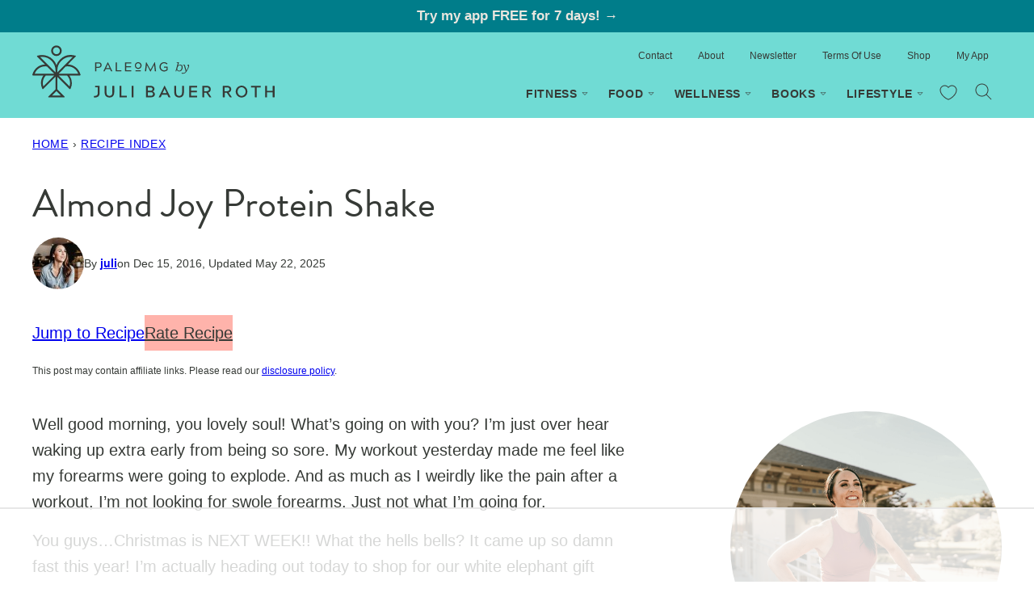

--- FILE ---
content_type: text/html; charset=UTF-8
request_url: https://paleomg.com/almond-joy-protein-shake/
body_size: 63786
content:
<!DOCTYPE html><html lang="en-US">
<head><meta charset="UTF-8"><script>if(navigator.userAgent.match(/MSIE|Internet Explorer/i)||navigator.userAgent.match(/Trident\/7\..*?rv:11/i)){var href=document.location.href;if(!href.match(/[?&]nowprocket/)){if(href.indexOf("?")==-1){if(href.indexOf("#")==-1){document.location.href=href+"?nowprocket=1"}else{document.location.href=href.replace("#","?nowprocket=1#")}}else{if(href.indexOf("#")==-1){document.location.href=href+"&nowprocket=1"}else{document.location.href=href.replace("#","&nowprocket=1#")}}}}</script><script>(()=>{class RocketLazyLoadScripts{constructor(){this.v="1.2.6",this.triggerEvents=["keydown","mousedown","mousemove","touchmove","touchstart","touchend","wheel"],this.userEventHandler=this.t.bind(this),this.touchStartHandler=this.i.bind(this),this.touchMoveHandler=this.o.bind(this),this.touchEndHandler=this.h.bind(this),this.clickHandler=this.u.bind(this),this.interceptedClicks=[],this.interceptedClickListeners=[],this.l(this),window.addEventListener("pageshow",(t=>{this.persisted=t.persisted,this.everythingLoaded&&this.m()})),this.CSPIssue=sessionStorage.getItem("rocketCSPIssue"),document.addEventListener("securitypolicyviolation",(t=>{this.CSPIssue||"script-src-elem"!==t.violatedDirective||"data"!==t.blockedURI||(this.CSPIssue=!0,sessionStorage.setItem("rocketCSPIssue",!0))})),document.addEventListener("DOMContentLoaded",(()=>{this.k()})),this.delayedScripts={normal:[],async:[],defer:[]},this.trash=[],this.allJQueries=[]}p(t){document.hidden?t.t():(this.triggerEvents.forEach((e=>window.addEventListener(e,t.userEventHandler,{passive:!0}))),window.addEventListener("touchstart",t.touchStartHandler,{passive:!0}),window.addEventListener("mousedown",t.touchStartHandler),document.addEventListener("visibilitychange",t.userEventHandler))}_(){this.triggerEvents.forEach((t=>window.removeEventListener(t,this.userEventHandler,{passive:!0}))),document.removeEventListener("visibilitychange",this.userEventHandler)}i(t){"HTML"!==t.target.tagName&&(window.addEventListener("touchend",this.touchEndHandler),window.addEventListener("mouseup",this.touchEndHandler),window.addEventListener("touchmove",this.touchMoveHandler,{passive:!0}),window.addEventListener("mousemove",this.touchMoveHandler),t.target.addEventListener("click",this.clickHandler),this.L(t.target,!0),this.S(t.target,"onclick","rocket-onclick"),this.C())}o(t){window.removeEventListener("touchend",this.touchEndHandler),window.removeEventListener("mouseup",this.touchEndHandler),window.removeEventListener("touchmove",this.touchMoveHandler,{passive:!0}),window.removeEventListener("mousemove",this.touchMoveHandler),t.target.removeEventListener("click",this.clickHandler),this.L(t.target,!1),this.S(t.target,"rocket-onclick","onclick"),this.M()}h(){window.removeEventListener("touchend",this.touchEndHandler),window.removeEventListener("mouseup",this.touchEndHandler),window.removeEventListener("touchmove",this.touchMoveHandler,{passive:!0}),window.removeEventListener("mousemove",this.touchMoveHandler)}u(t){t.target.removeEventListener("click",this.clickHandler),this.L(t.target,!1),this.S(t.target,"rocket-onclick","onclick"),this.interceptedClicks.push(t),t.preventDefault(),t.stopPropagation(),t.stopImmediatePropagation(),this.M()}O(){window.removeEventListener("touchstart",this.touchStartHandler,{passive:!0}),window.removeEventListener("mousedown",this.touchStartHandler),this.interceptedClicks.forEach((t=>{t.target.dispatchEvent(new MouseEvent("click",{view:t.view,bubbles:!0,cancelable:!0}))}))}l(t){EventTarget.prototype.addEventListenerWPRocketBase=EventTarget.prototype.addEventListener,EventTarget.prototype.addEventListener=function(e,i,o){"click"!==e||t.windowLoaded||i===t.clickHandler||t.interceptedClickListeners.push({target:this,func:i,options:o}),(this||window).addEventListenerWPRocketBase(e,i,o)}}L(t,e){this.interceptedClickListeners.forEach((i=>{i.target===t&&(e?t.removeEventListener("click",i.func,i.options):t.addEventListener("click",i.func,i.options))})),t.parentNode!==document.documentElement&&this.L(t.parentNode,e)}D(){return new Promise((t=>{this.P?this.M=t:t()}))}C(){this.P=!0}M(){this.P=!1}S(t,e,i){t.hasAttribute&&t.hasAttribute(e)&&(event.target.setAttribute(i,event.target.getAttribute(e)),event.target.removeAttribute(e))}t(){this._(this),"loading"===document.readyState?document.addEventListener("DOMContentLoaded",this.R.bind(this)):this.R()}k(){let t=[];document.querySelectorAll("script[type=rocketlazyloadscript][data-rocket-src]").forEach((e=>{let i=e.getAttribute("data-rocket-src");if(i&&!i.startsWith("data:")){0===i.indexOf("//")&&(i=location.protocol+i);try{const o=new URL(i).origin;o!==location.origin&&t.push({src:o,crossOrigin:e.crossOrigin||"module"===e.getAttribute("data-rocket-type")})}catch(t){}}})),t=[...new Map(t.map((t=>[JSON.stringify(t),t]))).values()],this.T(t,"preconnect")}async R(){this.lastBreath=Date.now(),this.j(this),this.F(this),this.I(),this.W(),this.q(),await this.A(this.delayedScripts.normal),await this.A(this.delayedScripts.defer),await this.A(this.delayedScripts.async);try{await this.U(),await this.H(this),await this.J()}catch(t){console.error(t)}window.dispatchEvent(new Event("rocket-allScriptsLoaded")),this.everythingLoaded=!0,this.D().then((()=>{this.O()})),this.N()}W(){document.querySelectorAll("script[type=rocketlazyloadscript]").forEach((t=>{t.hasAttribute("data-rocket-src")?t.hasAttribute("async")&&!1!==t.async?this.delayedScripts.async.push(t):t.hasAttribute("defer")&&!1!==t.defer||"module"===t.getAttribute("data-rocket-type")?this.delayedScripts.defer.push(t):this.delayedScripts.normal.push(t):this.delayedScripts.normal.push(t)}))}async B(t){if(await this.G(),!0!==t.noModule||!("noModule"in HTMLScriptElement.prototype))return new Promise((e=>{let i;function o(){(i||t).setAttribute("data-rocket-status","executed"),e()}try{if(navigator.userAgent.indexOf("Firefox/")>0||""===navigator.vendor||this.CSPIssue)i=document.createElement("script"),[...t.attributes].forEach((t=>{let e=t.nodeName;"type"!==e&&("data-rocket-type"===e&&(e="type"),"data-rocket-src"===e&&(e="src"),i.setAttribute(e,t.nodeValue))})),t.text&&(i.text=t.text),i.hasAttribute("src")?(i.addEventListener("load",o),i.addEventListener("error",(function(){i.setAttribute("data-rocket-status","failed-network"),e()})),setTimeout((()=>{i.isConnected||e()}),1)):(i.text=t.text,o()),t.parentNode.replaceChild(i,t);else{const i=t.getAttribute("data-rocket-type"),s=t.getAttribute("data-rocket-src");i?(t.type=i,t.removeAttribute("data-rocket-type")):t.removeAttribute("type"),t.addEventListener("load",o),t.addEventListener("error",(i=>{this.CSPIssue&&i.target.src.startsWith("data:")?(console.log("WPRocket: data-uri blocked by CSP -> fallback"),t.removeAttribute("src"),this.B(t).then(e)):(t.setAttribute("data-rocket-status","failed-network"),e())})),s?(t.removeAttribute("data-rocket-src"),t.src=s):t.src="data:text/javascript;base64,"+window.btoa(unescape(encodeURIComponent(t.text)))}}catch(i){t.setAttribute("data-rocket-status","failed-transform"),e()}}));t.setAttribute("data-rocket-status","skipped")}async A(t){const e=t.shift();return e&&e.isConnected?(await this.B(e),this.A(t)):Promise.resolve()}q(){this.T([...this.delayedScripts.normal,...this.delayedScripts.defer,...this.delayedScripts.async],"preload")}T(t,e){var i=document.createDocumentFragment();t.forEach((t=>{const o=t.getAttribute&&t.getAttribute("data-rocket-src")||t.src;if(o&&!o.startsWith("data:")){const s=document.createElement("link");s.href=o,s.rel=e,"preconnect"!==e&&(s.as="script"),t.getAttribute&&"module"===t.getAttribute("data-rocket-type")&&(s.crossOrigin=!0),t.crossOrigin&&(s.crossOrigin=t.crossOrigin),t.integrity&&(s.integrity=t.integrity),i.appendChild(s),this.trash.push(s)}})),document.head.appendChild(i)}j(t){let e={};function i(i,o){return e[o].eventsToRewrite.indexOf(i)>=0&&!t.everythingLoaded?"rocket-"+i:i}function o(t,o){!function(t){e[t]||(e[t]={originalFunctions:{add:t.addEventListener,remove:t.removeEventListener},eventsToRewrite:[]},t.addEventListener=function(){arguments[0]=i(arguments[0],t),e[t].originalFunctions.add.apply(t,arguments)},t.removeEventListener=function(){arguments[0]=i(arguments[0],t),e[t].originalFunctions.remove.apply(t,arguments)})}(t),e[t].eventsToRewrite.push(o)}function s(e,i){let o=e[i];e[i]=null,Object.defineProperty(e,i,{get:()=>o||function(){},set(s){t.everythingLoaded?o=s:e["rocket"+i]=o=s}})}o(document,"DOMContentLoaded"),o(window,"DOMContentLoaded"),o(window,"load"),o(window,"pageshow"),o(document,"readystatechange"),s(document,"onreadystatechange"),s(window,"onload"),s(window,"onpageshow");try{Object.defineProperty(document,"readyState",{get:()=>t.rocketReadyState,set(e){t.rocketReadyState=e},configurable:!0}),document.readyState="loading"}catch(t){console.log("WPRocket DJE readyState conflict, bypassing")}}F(t){let e;function i(e){return t.everythingLoaded?e:e.split(" ").map((t=>"load"===t||0===t.indexOf("load.")?"rocket-jquery-load":t)).join(" ")}function o(o){function s(t){const e=o.fn[t];o.fn[t]=o.fn.init.prototype[t]=function(){return this[0]===window&&("string"==typeof arguments[0]||arguments[0]instanceof String?arguments[0]=i(arguments[0]):"object"==typeof arguments[0]&&Object.keys(arguments[0]).forEach((t=>{const e=arguments[0][t];delete arguments[0][t],arguments[0][i(t)]=e}))),e.apply(this,arguments),this}}o&&o.fn&&!t.allJQueries.includes(o)&&(o.fn.ready=o.fn.init.prototype.ready=function(e){return t.domReadyFired?e.bind(document)(o):document.addEventListener("rocket-DOMContentLoaded",(()=>e.bind(document)(o))),o([])},s("on"),s("one"),t.allJQueries.push(o)),e=o}o(window.jQuery),Object.defineProperty(window,"jQuery",{get:()=>e,set(t){o(t)}})}async H(t){const e=document.querySelector("script[data-webpack]");e&&(await async function(){return new Promise((t=>{e.addEventListener("load",t),e.addEventListener("error",t)}))}(),await t.K(),await t.H(t))}async U(){this.domReadyFired=!0;try{document.readyState="interactive"}catch(t){}await this.G(),document.dispatchEvent(new Event("rocket-readystatechange")),await this.G(),document.rocketonreadystatechange&&document.rocketonreadystatechange(),await this.G(),document.dispatchEvent(new Event("rocket-DOMContentLoaded")),await this.G(),window.dispatchEvent(new Event("rocket-DOMContentLoaded"))}async J(){try{document.readyState="complete"}catch(t){}await this.G(),document.dispatchEvent(new Event("rocket-readystatechange")),await this.G(),document.rocketonreadystatechange&&document.rocketonreadystatechange(),await this.G(),window.dispatchEvent(new Event("rocket-load")),await this.G(),window.rocketonload&&window.rocketonload(),await this.G(),this.allJQueries.forEach((t=>t(window).trigger("rocket-jquery-load"))),await this.G();const t=new Event("rocket-pageshow");t.persisted=this.persisted,window.dispatchEvent(t),await this.G(),window.rocketonpageshow&&window.rocketonpageshow({persisted:this.persisted}),this.windowLoaded=!0}m(){document.onreadystatechange&&document.onreadystatechange(),window.onload&&window.onload(),window.onpageshow&&window.onpageshow({persisted:this.persisted})}I(){const t=new Map;document.write=document.writeln=function(e){const i=document.currentScript;i||console.error("WPRocket unable to document.write this: "+e);const o=document.createRange(),s=i.parentElement;let n=t.get(i);void 0===n&&(n=i.nextSibling,t.set(i,n));const c=document.createDocumentFragment();o.setStart(c,0),c.appendChild(o.createContextualFragment(e)),s.insertBefore(c,n)}}async G(){Date.now()-this.lastBreath>45&&(await this.K(),this.lastBreath=Date.now())}async K(){return document.hidden?new Promise((t=>setTimeout(t))):new Promise((t=>requestAnimationFrame(t)))}N(){this.trash.forEach((t=>t.remove()))}static run(){const t=new RocketLazyLoadScripts;t.p(t)}}RocketLazyLoadScripts.run()})();</script><script data-no-optimize="1" data-cfasync="false">!function(){"use strict";function e(e){const t=e.match(/((?=([a-z0-9._!#$%+^&*()[\]<>-]+))\2@[a-z0-9._-]+\.[a-z0-9._-]+)/gi);return t?t[0]:""}function t(t){return e(a(t.toLowerCase()))}function a(e){return e.replace(/\s/g,"")}async function n(e){const t={sha256Hash:"",sha1Hash:""};if(!("msCrypto"in window)&&"https:"===location.protocol&&"crypto"in window&&"TextEncoder"in window){const a=(new TextEncoder).encode(e),[n,c]=await Promise.all([s("SHA-256",a),s("SHA-1",a)]);t.sha256Hash=n,t.sha1Hash=c}return t}async function s(e,t){const a=await crypto.subtle.digest(e,t);return Array.from(new Uint8Array(a)).map(e=>("00"+e.toString(16)).slice(-2)).join("")}function c(e){let t=!0;return Object.keys(e).forEach(a=>{0===e[a].length&&(t=!1)}),t}function i(e,t,a){e.splice(t,1);const n="?"+e.join("&")+a.hash;history.replaceState(null,"",n)}var o={checkEmail:e,validateEmail:t,trimInput:a,hashEmail:n,hasHashes:c,removeEmailAndReplaceHistory:i,detectEmails:async function(){const e=new URL(window.location.href),a=Array.from(e.searchParams.entries()).map(e=>`${e[0]}=${e[1]}`);let s,o;const r=["adt_eih","sh_kit"];if(a.forEach((e,t)=>{const a=decodeURIComponent(e),[n,c]=a.split("=");if("adt_ei"===n&&(s={value:c,index:t,emsrc:"url"}),r.includes(n)){o={value:c,index:t,emsrc:"sh_kit"===n?"urlhck":"urlh"}}}),s)t(s.value)&&n(s.value).then(e=>{if(c(e)){const t={value:e,created:Date.now()};localStorage.setItem("adt_ei",JSON.stringify(t)),localStorage.setItem("adt_emsrc",s.emsrc)}});else if(o){const e={value:{sha256Hash:o.value,sha1Hash:""},created:Date.now()};localStorage.setItem("adt_ei",JSON.stringify(e)),localStorage.setItem("adt_emsrc",o.emsrc)}s&&i(a,s.index,e),o&&i(a,o.index,e)},cb:"adthrive"};const{detectEmails:r,cb:l}=o;r()}();
</script><meta name='robots' content='index, follow, max-image-preview:large, max-snippet:-1, max-video-preview:-1' />

<script data-no-optimize="1" data-cfasync="false">
(function(w, d) {
	w.adthrive = w.adthrive || {};
	w.adthrive.cmd = w.adthrive.cmd || [];
	w.adthrive.plugin = 'adthrive-ads-3.6.2';
	w.adthrive.host = 'ads.adthrive.com';
	w.adthrive.integration = 'plugin';

	var commitParam = (w.adthriveCLS && w.adthriveCLS.bucket !== 'prod' && w.adthriveCLS.branch) ? '&commit=' + w.adthriveCLS.branch : '';

	var s = d.createElement('script');
	s.async = true;
	s.referrerpolicy='no-referrer-when-downgrade';
	s.src = 'https://' + w.adthrive.host + '/sites/574f4c769b47b9d4315a5d6d/ads.min.js?referrer=' + w.encodeURIComponent(w.location.href) + commitParam + '&cb=' + (Math.floor(Math.random() * 100) + 1) + '';
	var n = d.getElementsByTagName('script')[0];
	n.parentNode.insertBefore(s, n);
})(window, document);
</script>
<link rel="dns-prefetch" href="https://ads.adthrive.com/"><link rel="preconnect" href="https://ads.adthrive.com/"><link rel="preconnect" href="https://ads.adthrive.com/" crossorigin><script type="rocketlazyloadscript">window._wca = window._wca || [];</script>

	<!-- This site is optimized with the Yoast SEO plugin v23.7 - https://yoast.com/wordpress/plugins/seo/ -->
	<title>Almond Joy Protein Shake Recipe for a Delicious and Healthy Drink</title><style id="rocket-critical-css">.wp-block-group{box-sizing:border-box}.wp-block-image img{box-sizing:border-box;height:auto;max-width:100%;vertical-align:bottom}.wp-block-image.aligncenter{text-align:center}.wp-block-image.aligncenter{display:table}ul{box-sizing:border-box}.wp-block-search__button{margin-left:10px;word-break:normal}.wp-block-search__button.has-icon{line-height:0}.wp-block-search__button svg{height:1.25em;min-height:24px;min-width:24px;width:1.25em;fill:currentColor;vertical-align:text-bottom}.wp-block-search__inside-wrapper{display:flex;flex:auto;flex-wrap:nowrap;max-width:100%}.wp-block-search__label{width:100%}.wp-block-search__input{appearance:none;border:1px solid #949494;flex-grow:1;margin-left:0;margin-right:0;min-width:3rem;padding:8px;text-decoration:unset!important}.entry-content{counter-reset:footnotes}:root{--wp--preset--font-size--normal:16px;--wp--preset--font-size--huge:42px}.has-huge-font-size{font-size:var(--wp--preset--font-size--huge)}.has-text-align-center{text-align:center}.aligncenter{clear:both}.screen-reader-text{border:0;clip:rect(1px,1px,1px,1px);clip-path:inset(50%);height:1px;margin:-1px;overflow:hidden;padding:0;position:absolute;width:1px;word-wrap:normal!important}.block-about{display:grid;grid-template-columns:375px 1fr;gap:32px}.block-about__image{position:relative;height:100%;width:100%;display:grid;justify-items:center;align-items:center}.block-about__image img,.block-about__image img[style]{border-radius:50rem}.block-about__content{flex-basis:300px;flex-grow:1;padding:40px}.block-about__logo{width:40px;display:inline-block;margin:auto}@media only screen and (max-width:767px){.block-about{display:block}.block-about__content{padding:16px}.block-about__image{padding:16px}.block-about__image img,.block-about__image img[style]{position:relative;top:auto;left:auto;width:100%;height:auto!important;aspect-ratio:1;object-fit:fill}}.block-area-sidebar .block-about{display:block}.block-area-sidebar .block-about__content{padding:16px}.block-area-sidebar .block-about__image{height:auto}.block-area-sidebar .block-about__image img,.block-area-sidebar .block-about__image img[style]{position:relative;top:auto;left:auto;width:100%;height:auto!important;aspect-ratio:auto!important;object-fit:fill}:root{--swiper-theme-color:#007aff}:root{--swiper-navigation-size:44px}@media (max-width:48em){::-webkit-scrollbar{width:3px;height:3px}::-webkit-scrollbar-track{background-color:rgba(11,11,11,.4);border-radius:10px}::-webkit-scrollbar-thumb{background:#016aa7;border-radius:10px}}:root{--woocommerce:#7F54B3;--wc-green:#7ad03a;--wc-red:#a00;--wc-orange:#ffba00;--wc-blue:#2ea2cc;--wc-primary:#7F54B3;--wc-primary-text:white;--wc-secondary:#e9e6ed;--wc-secondary-text:#515151;--wc-highlight:#b3af54;--wc-highligh-text:white;--wc-content-bg:#fff;--wc-subtext:#767676}:root{--woocommerce:#7F54B3;--wc-green:#7ad03a;--wc-red:#a00;--wc-orange:#ffba00;--wc-blue:#2ea2cc;--wc-primary:#7F54B3;--wc-primary-text:white;--wc-secondary:#e9e6ed;--wc-secondary-text:#515151;--wc-highlight:#b3af54;--wc-highligh-text:white;--wc-content-bg:#fff;--wc-subtext:#767676}.screen-reader-text{clip:rect(1px,1px,1px,1px);height:1px;overflow:hidden;position:absolute!important;width:1px;word-wrap:normal!important} html{line-height:1.15;-webkit-text-size-adjust:100%}body{margin:0}a{background-color:rgba(0,0,0,0)}img{border-style:none}button,input,textarea{font-family:inherit;font-size:100%;line-height:1.15;margin:0}button,input{overflow:visible}button{text-transform:none}button,[type=submit]{-webkit-appearance:button}button::-moz-focus-inner,[type=submit]::-moz-focus-inner{border-style:none;padding:0}button:-moz-focusring,[type=submit]:-moz-focusring{outline:1px dotted ButtonText}textarea{overflow:auto}[type=search]{-webkit-appearance:textfield;outline-offset:-2px}[type=search]::-webkit-search-decoration{-webkit-appearance:none}::-webkit-file-upload-button{-webkit-appearance:button;font:inherit}figure{margin:0}html,input[type=search]{box-sizing:border-box}@media (max-width:359px){body{--wp--custom--layout--padding:10px}}*,*:before,*:after{box-sizing:inherit}.wrap{max-width:calc(var(--wp--custom--layout--wide) + 2*var(--wp--custom--layout--padding));margin:0 auto;padding-left:var(--wp--custom--layout--padding);padding-right:var(--wp--custom--layout--padding)}.site-inner{padding:24px 0 var(--wp--custom--layout--block-gap-large) 0}.screen-reader-text{position:absolute!important;clip:rect(0,0,0,0);height:1px;width:1px;border:0;overflow:hidden}@media (max-width:991px){.sidebar-primary .block-about{display:none}}@media (min-width:992px){.content-sidebar .content-area{display:grid;grid-template-columns:minmax(0,1fr) var(--wp--custom--layout--sidebar);grid-column-gap:var(--wp--style--block-gap);max-width:var(--wp--custom--layout--wide);margin-left:auto;margin-right:auto}.content-sidebar .site-main{float:none;width:100%;max-width:var(--wp--custom--layout--content)}.content-sidebar .sidebar-primary{float:none;width:100%}}h1,h2,h5{margin-block-end:var(--wp--style--block-gap)}h2:first-child{margin-block-start:0}p.is-style-heading{font-family:var(--wp--custom--typography--heading--font-family);font-size:var(--wp--custom--typography--heading--font-size);font-weight:var(--wp--custom--typography--heading--font-weight);letter-spacing:var(--wp--custom--typography--heading--letter-spacing);line-height:var(--wp--custom--typography--heading--line-height);text-transform:var(--wp--custom--typography--heading--text-transform)}img{display:block;max-width:100%;height:auto}.wp-element-button{display:inline-flex;min-height:44px;box-sizing:border-box;align-items:center;justify-content:center;gap:4px}input,textarea{background:var(--wp--preset--color--background);border:var(--wp--custom--border-width--tiny) solid var(--wp--preset--color--foreground);border-radius:0;color:var(--wp--preset--color--foreground);font-size:var(--wp--preset--font-size--small);line-height:var(--wp--custom--line-height--medium);padding:9px 12px;width:100%}textarea{width:100%;resize:vertical}::-moz-placeholder{color:var(--wp--preset--color--foreground);opacity:1}::-ms-input-placeholder{color:var(--wp--preset--color--foreground)}::-webkit-input-placeholder{color:var(--wp--preset--color--foreground)}label,.wp-block-search__label{font-family:var(--wp--custom--typography--interface--font-family);font-size:var(--wp--custom--typography--interface--font-size);font-weight:var(--wp--custom--typography--interface--font-weight);letter-spacing:var(--wp--custom--typography--interface--letter-spacing);line-height:var(--wp--custom--typography--interface--line-height);text-transform:var(--wp--custom--typography--interface--text-transform)}.wp-block-search__input{border-color:var(--wp--preset--color--foreground);border-radius:50rem}.wp-block-search__button-inside .wp-block-search__input{border:none}.wp-block-search__button-inside .wp-block-search__inside-wrapper{background:var(--wp--preset--color--background)}.wp-block-search__button{flex-shrink:0}.wp-block-search__icon-button .wp-block-search__button{width:44px;height:44px;display:flex;align-items:center;justify-content:center}.wp-block-search__icon-button .wp-block-search__button.wp-element-button{padding:0}.wp-block-search__icon-button .wp-block-search__button svg{width:36px;height:36px}.has-background{padding:var(--wp--custom--layout--block-gap) var(--wp--custom--layout--padding)}.has-background{color:var(--wp--preset--color--foreground)}.has-primary-background-color{color:var(--wp--preset--color--white)}.breadcrumb{margin:0 auto 16px;font-family:var(--wp--custom--typography--interface--font-family);font-size:var(--wp--custom--typography--interface--font-size);font-weight:var(--wp--custom--typography--interface--font-weight);letter-spacing:var(--wp--custom--typography--interface--letter-spacing);line-height:var(--wp--custom--typography--interface--line-height);text-transform:var(--wp--custom--typography--interface--text-transform);max-width:var(--wp--custom--layout--page)}.post-header .breadcrumb{max-width:100%;grid-column:1/-1;margin-left:0;margin-right:0}.yoast-table-of-contents{background:var(--wp--preset--color--background);border:1px solid var(--wp--preset--color--octonary)}.yoast-table-of-contents h2{background:var(--wp--preset--color--octonary);font-family:var(--wp--preset--font-family--primary-bold);font-size:var(--wp--preset--font-size--medium);padding:16px}.yoast-table-of-contents a{color:var(--wp--preset--color--foreground)}.yoast-table-of-contents ul{margin-top:16px;margin-bottom:0;padding:0 16px 0 40px}.yoast-table-of-contents--no-js{padding-bottom:16px}.top-hat{text-align:center;padding:10px 0}.top-hat p{margin:0;font-size:var(--wp--preset--font-size--small);font-weight:600;line-height:var(--wp--custom--line-height--small)}.top-hat a{color:var(--wp--preset--color--denary);text-decoration:none}.site-header{background:var(--wp--preset--color--quinary);color:var(--wp--preset--color--foreground);position:relative;--cwp-logo-width:300px;--cwp-logo-height:65px}@media (max-width:965px){.site-header{--cwp-logo-width:175px;--cwp-logo-height:38px}}.site-header .wrap{display:grid;grid-template-columns:minmax(0,var(--cwp-logo-width)) 1fr;align-items:center}@media (max-width:965px){.site-header .wrap{padding:0}}.site-header .nav-menu{justify-self:flex-end}@media (max-width:965px){.site-header .nav-menu{grid-column:1/-1;width:100%}}@media (min-width:966px){.site-header .nav-menu{display:flex;flex-direction:column-reverse;align-items:flex-end}}.site-header__logo{display:block;max-width:var(--cwp-logo-width);width:100%;height:var(--cwp-logo-height);justify-self:center;margin:16px 0 25px}@media (max-width:965px){.site-header__logo{margin:11px 0 11px var(--wp--custom--layout--padding)}}.site-header__logo svg{width:100%;height:100%}.site-header__toggles{display:flex;flex-wrap:nowrap;justify-self:flex-end}@media (min-width:966px){.site-header__toggles{display:none}}.search-toggle,.menu-toggle,.favorite-toggle{background:rgba(0,0,0,0);border:none;box-shadow:none;color:inherit;line-height:0;padding:0;text-align:center;width:44px;height:44px;display:flex;align-items:center;justify-content:center}.search-toggle svg,.menu-toggle svg,.favorite-toggle svg{width:24px;height:24px;fill:currentColor}.search-toggle .close,.menu-toggle .close{display:none}.header-search{grid-column:1/-1;width:100%;max-width:var(--wp--custom--layout--wide);margin:0 auto;display:flex;justify-content:flex-end;z-index:10}@media (max-width:1199px){.header-search{right:16px}}@media (min-width:966px){.header-search{position:absolute;transform:translateY(75px)}}@media (max-width:965px){.header-search{display:block;padding:var(--wp--custom--layout--padding)}}.header-search:not(.active){display:none}.nav-menu>*{line-height:0}.nav-menu ul{clear:both;line-height:1;margin:0;padding:0;width:100%}.nav-menu .menu-item{list-style:none;position:relative}.nav-menu .menu-item a{border:none;color:inherit;display:block;position:relative;padding:var(--wp--custom--layout--padding);text-decoration:none;font-family:var(--wp--custom--typography--interface--font-family);font-size:var(--wp--custom--typography--interface--font-size);font-weight:var(--wp--custom--typography--interface--font-weight);letter-spacing:var(--wp--custom--typography--interface--letter-spacing);line-height:var(--wp--custom--typography--interface--line-height);text-transform:var(--wp--custom--typography--interface--text-transform);font-size:var(--wp--preset--font-size--tiny);font-weight:700}.nav-menu .menu-item.menu-item-has-children>a{padding-right:calc(var(--wp--custom--layout--padding) + 6px)}.nav-menu .submenu-expand{background:rgba(0,0,0,0);border:none;border-radius:0;box-shadow:none;padding:0;outline:none;position:absolute;line-height:0;top:50%;transform:translateY(-50%);right:7px;color:inherit}.nav-menu .submenu-expand svg{fill:currentColor}@media (min-width:966px){.nav-menu .menu-item{float:left}.nav-menu #secondary-menu.menu .menu-item a{font-size:var(--wp--preset--font-size--min);font-weight:400;letter-spacing:var(--wp--custom--letter-spacing--none);text-transform:capitalize}.nav-menu .sub-menu{background:var(--wp--preset--color--denary);color:var(--wp--preset--color--foreground);left:-9999px;opacity:0;position:absolute;width:215px;z-index:99;-webkit-box-shadow:0px 2px 8px 0px rgba(0,0,0,.12);-moz-box-shadow:0px 2px 8px 0px rgba(0,0,0,.12);box-shadow:0px 2px 8px 0px rgba(0,0,0,.12)}.nav-menu .sub-menu .menu-item{float:none}.nav-menu .sub-menu .menu-item .submenu-expand{background:rgba(0,0,0,0);border:none;border-radius:0;box-shadow:none;padding:0;outline:none;position:absolute;line-height:0;top:0;bottom:0;transform:translateY(0);right:0px;color:inherit;aspect-ratio:1/1}.nav-menu .sub-menu .menu-item a{text-transform:capitalize;font-size:var(--wp--preset--font-size--small);font-weight:400;padding:12px}.nav-menu .sub-menu .menu-item.menu-item-has-children>a{padding-right:50px}.nav-menu .sub-menu .sub-menu{margin:-48px 0 0 215px}}@media (max-width:965px){.nav-menu{display:none;background:var(--wp--preset--color--denary)}.nav-menu .menu-item a{font-weight:500}.nav-menu .menu-item-search,.nav-menu .menu-item-favorite{display:none}.nav-menu .submenu-expand{top:0;right:0;transform:none;width:44px;height:44px}.nav-menu .submenu-expand svg{width:18px;height:18px}.nav-menu .sub-menu{display:none;padding-left:8px}}.post-header{padding:24px 0 16px}.post-header .wrap>*:last-child{margin-bottom:0}.post-header .breadcrumb{margin-bottom:var(--wp--custom--layout--block-gap-large)}.post-header .entry-title{margin-top:var(--wp--custom--layout--block-gap-large);font-weight:500}.post-header__info{font-size:var(--wp--preset--font-size--tiny);line-height:var(--wp--custom--line-height--small);position:relative;display:flex;flex-wrap:nowrap;align-items:center;column-gap:8px}.post-header__info .entry-avatar{flex-shrink:0}.post-header__info .entry-avatar img{border-radius:50%}.post-header__info .entry-author a{font-weight:700}.post-header__info>div{display:flex;flex-wrap:wrap;align-items:center;row-gap:4px;column-gap:4px}@media (max-width:767px){.post-header__info>div{flex-direction:column;align-items:flex-start}}@media (min-width:768px){.post-header__info>div{flex-wrap:nowrap}}.post-header__info>div>*{margin:0}.post-header .post-intro{margin-top:32px}.post-header .post-intro .wp-block-buttons{gap:8px}.post-header .post-intro .wp-block-buttons a[href="#respond"]{color:var(--wp--preset--color--foreground);background:var(--wp--preset--color--quaternary)}.aff-disc{margin-top:var(--wp--custom--layout--block-gap);font-size:var(--wp--preset--font-size--min)}.aff-disc p{margin:0}.site-inner{padding-left:var(--wp--custom--layout--padding);padding-right:var(--wp--custom--layout--padding)}img[style]{height:auto!important}.entry-content>*,.block-area>*{margin:0 auto;max-width:var(--wp--custom--layout--page)}@media (max-width:767px){.block-area>*.mobile-full{margin-left:calc(-1*var(--wp--custom--layout--padding));margin-right:calc(-1*var(--wp--custom--layout--padding));max-width:100vw}}.entry-content>*+*{margin-top:var(--wp--style--block-gap)}.block-area>.cwp-large:not(:last-child){margin-bottom:var(--wp--custom--layout--block-gap-large)}.entry-comments .comment-list .comment-author .says{display:none}.comment-respond label{display:block}.comment-reply-title a{font-family:var(--wp--custom--typography--interface--font-family);font-size:var(--wp--custom--typography--interface--font-size);font-weight:var(--wp--custom--typography--interface--font-weight);letter-spacing:var(--wp--custom--typography--interface--letter-spacing);line-height:var(--wp--custom--typography--interface--line-height);text-transform:var(--wp--custom--typography--interface--text-transform)}.screen-reader-text{clip:rect(1px,1px,1px,1px);word-wrap:normal!important;border:0;clip-path:inset(50%);height:1px;margin:-1px;overflow:hidden;overflow-wrap:normal!important;padding:0;position:absolute!important;width:1px}</style>
	<meta name="description" content="This Almond Joy Protein Shake is a Tasty Blend of Chocolate and Almond Flavors with a Protein Boost Perfect for a Post-Workout Drink" />
	<link rel="canonical" href="https://paleomg.com/almond-joy-protein-shake/" />
	<meta property="og:locale" content="en_US" />
	<meta property="og:type" content="article" />
	<meta property="og:title" content="Almond Joy Protein Shake Recipe for a Delicious and Healthy Drink" />
	<meta property="og:description" content="This Almond Joy Protein Shake is a Tasty Blend of Chocolate and Almond Flavors with a Protein Boost Perfect for a Post-Workout Drink" />
	<meta property="og:url" content="https://paleomg.com/almond-joy-protein-shake/" />
	<meta property="og:site_name" content="PaleOMG" />
	<meta property="article:publisher" content="https://facebook.com/PaleOMG" />
	<meta property="article:published_time" content="2016-12-15T02:50:43+00:00" />
	<meta property="article:modified_time" content="2025-05-23T02:49:51+00:00" />
	<meta property="og:image" content="https://paleomg.com/wp-content/uploads/2016/12/IMG_1834.jpg" />
	<meta property="og:image:width" content="1280" />
	<meta property="og:image:height" content="853" />
	<meta property="og:image:type" content="image/jpeg" />
	<meta name="author" content="juli" />
	<meta name="twitter:card" content="summary_large_image" />
	<meta name="twitter:creator" content="@paleomg" />
	<meta name="twitter:site" content="@paleomg" />
	<meta name="twitter:label1" content="Written by" />
	<meta name="twitter:data1" content="juli" />
	<meta name="twitter:label2" content="Est. reading time" />
	<meta name="twitter:data2" content="4 minutes" />
	<script type="application/ld+json" class="yoast-schema-graph">{"@context":"https://schema.org","@graph":[{"@type":"WebPage","@id":"https://paleomg.com/almond-joy-protein-shake/","url":"https://paleomg.com/almond-joy-protein-shake/","name":"Almond Joy Protein Shake Recipe for a Delicious and Healthy Drink","isPartOf":{"@id":"https://paleomg.com/#website"},"primaryImageOfPage":{"@id":"https://paleomg.com/almond-joy-protein-shake/#primaryimage"},"image":{"@id":"https://paleomg.com/almond-joy-protein-shake/#primaryimage"},"thumbnailUrl":"https://paleomg.com/wp-content/uploads/2016/12/IMG_1834.jpg","datePublished":"2016-12-15T02:50:43+00:00","dateModified":"2025-05-23T02:49:51+00:00","author":{"@id":"https://paleomg.com/#/schema/person/2250c74157f4c620a0f59152822e93a6"},"description":"This Almond Joy Protein Shake is a Tasty Blend of Chocolate and Almond Flavors with a Protein Boost Perfect for a Post-Workout Drink","breadcrumb":{"@id":"https://paleomg.com/almond-joy-protein-shake/#breadcrumb"},"inLanguage":"en-US","potentialAction":[{"@type":"ReadAction","target":["https://paleomg.com/almond-joy-protein-shake/"]}]},{"@type":"ImageObject","inLanguage":"en-US","@id":"https://paleomg.com/almond-joy-protein-shake/#primaryimage","url":"https://paleomg.com/wp-content/uploads/2016/12/IMG_1834.jpg","contentUrl":"https://paleomg.com/wp-content/uploads/2016/12/IMG_1834.jpg","width":1280,"height":853},{"@type":"BreadcrumbList","@id":"https://paleomg.com/almond-joy-protein-shake/#breadcrumb","itemListElement":[{"@type":"ListItem","position":1,"name":"Home","item":"https://paleomg.com/"},{"@type":"ListItem","position":2,"name":"Recipe Index","item":"https://paleomg.com/recipe-index/"},{"@type":"ListItem","position":3,"name":"Almond Joy Protein Shake"}]},{"@type":"WebSite","@id":"https://paleomg.com/#website","url":"https://paleomg.com/","name":"PaleOMG","description":"Paleo, Lifestyle &amp; Fitness Blog","potentialAction":[{"@type":"SearchAction","target":{"@type":"EntryPoint","urlTemplate":"https://paleomg.com/?s={search_term_string}"},"query-input":{"@type":"PropertyValueSpecification","valueRequired":true,"valueName":"search_term_string"}}],"inLanguage":"en-US"},{"@type":"Person","@id":"https://paleomg.com/#/schema/person/2250c74157f4c620a0f59152822e93a6","name":"juli","image":{"@type":"ImageObject","inLanguage":"en-US","@id":"https://paleomg.com/#/schema/person/image/","url":"https://secure.gravatar.com/avatar/bdb54100e7256fc11d58fe99976fe15d?s=96&d=mm&r=g","contentUrl":"https://secure.gravatar.com/avatar/bdb54100e7256fc11d58fe99976fe15d?s=96&d=mm&r=g","caption":"juli"},"sameAs":["https://plus.google.com/105028085963878944252"],"url":"https://paleomg.com/author/juli/"},{"@context":"https://schema.org/","@type":"Recipe","name":"Almond Joy Protein Shake","description":"","image":{"@type":"ImageObject","url":"https://paleomg.com/wp-content/uploads/2016/12/IMG_1834.jpg","height":853,"width":1280},"url":"https://paleomg.com/almond-joy-protein-shake/","recipeIngredient":["1/4 cup sliced almonds","1/4 cup unsweetened shredded coconut","2 frozen bananas","2 scoops Primal Kitchen Chocolate Coconut Fuel","1 tablespoon unsweetened cacao powder","1 tablespoon honey","1 teaspoon almond extract","2 cups almond milk"],"recipeInstructions":[{"@type":"HowToStep","text":"Preheat oven to 350 degrees F. Spread out sliced almonds and shredded coconut on a baking sheet and baking for 8-10 minutes, until coconut and almonds are slightly browned and fragrant.","url":"https://paleomg.com/almond-joy-protein-shake/#instruction-step-1"},{"@type":"HowToStep","text":"Place about 1/4 cup of the toasted almonds and coconut into a blender along with all the rest of the ingredients and blend until completely smooth.","url":"https://paleomg.com/almond-joy-protein-shake/#instruction-step-2"},{"@type":"HowToStep","text":"Use a little extra honey to line the rim of 2 glasses then dip the glasses into the extra almonds and coconut. Pour shake mixture evenly in 2 glasses then top with extra almonds and coconut!","url":"https://paleomg.com/almond-joy-protein-shake/#instruction-step-3"}],"recipeYield":"2","aggregateRating":{"@type":"AggregateRating","reviewCount":"2","ratingValue":"5"},"author":{"@type":"Person","name":"juli"},"review":[{"@type":"Review","reviewRating":{"@type":"Rating","ratingValue":"5"},"author":{"@type":"Person","name":"Genevia"},"datePublished":"2017-04-28","reviewBody":"Everyone loves drinks that bring a balance between health and taste, and I feel that this almond joy protein drink is such a drink. Thank you for sharing the recipe can't wait to try it."}],"datePublished":"2016-12-15","@id":"https://paleomg.com/almond-joy-protein-shake/#recipe","isPartOf":{"@id":"https://paleomg.com/almond-joy-protein-shake/"},"mainEntityOfPage":"https://paleomg.com/almond-joy-protein-shake/"}]}</script>
	<!-- / Yoast SEO plugin. -->


<link rel='dns-prefetch' href='//stats.wp.com' />

<link rel="alternate" type="application/rss+xml" title="PaleOMG &raquo; Feed" href="https://paleomg.com/feed/" />
<link rel="alternate" type="application/rss+xml" title="PaleOMG &raquo; Comments Feed" href="https://paleomg.com/comments/feed/" />
<link rel="alternate" type="application/rss+xml" title="PaleOMG &raquo; Almond Joy Protein Shake Comments Feed" href="https://paleomg.com/almond-joy-protein-shake/feed/" />
<link rel='preload'  href='https://paleomg.com/wp-includes/css/dist/block-library/style.min.css?ver=6.6.4' data-rocket-async="style" as="style" onload="this.onload=null;this.rel='stylesheet'" onerror="this.removeAttribute('data-rocket-async')"  media='all' />
<link data-minify="1" rel='preload'  href='https://paleomg.com/wp-content/cache/min/1/wp-content/themes/paleomg-2024/blocks/about/style.css?ver=1731483320' data-rocket-async="style" as="style" onload="this.onload=null;this.rel='stylesheet'" onerror="this.removeAttribute('data-rocket-async')"  media='all' />
<link data-minify="1" rel='preload'  href='https://paleomg.com/wp-content/cache/min/1/wp-content/themes/paleomg-2024/blocks/app/style.css?ver=1731483320' data-rocket-async="style" as="style" onload="this.onload=null;this.rel='stylesheet'" onerror="this.removeAttribute('data-rocket-async')"  media='all' />
<link data-minify="1" rel='preload'  href='https://paleomg.com/wp-content/cache/min/1/wp-content/themes/paleomg-2024/blocks/app2/style.css?ver=1731483320' data-rocket-async="style" as="style" onload="this.onload=null;this.rel='stylesheet'" onerror="this.removeAttribute('data-rocket-async')"  media='all' />
<link data-minify="1" rel='preload'  href='https://paleomg.com/wp-content/cache/min/1/wp-content/themes/paleomg-2024/blocks/as-seen-in/style.css?ver=1731483320' data-rocket-async="style" as="style" onload="this.onload=null;this.rel='stylesheet'" onerror="this.removeAttribute('data-rocket-async')"  media='all' />
<link data-minify="1" rel='preload'  href='https://paleomg.com/wp-content/cache/min/1/wp-content/themes/paleomg-2024/blocks/content-image/style.css?ver=1731483320' data-rocket-async="style" as="style" onload="this.onload=null;this.rel='stylesheet'" onerror="this.removeAttribute('data-rocket-async')"  media='all' />
<link data-minify="1" rel='preload'  href='https://paleomg.com/wp-content/cache/min/1/wp-content/themes/paleomg-2024/blocks/cookbook/style.css?ver=1731483320' data-rocket-async="style" as="style" onload="this.onload=null;this.rel='stylesheet'" onerror="this.removeAttribute('data-rocket-async')"  media='all' />
<link data-minify="1" rel='preload'  href='https://paleomg.com/wp-content/cache/min/1/wp-content/themes/paleomg-2024/blocks/cookbook-banner/style.css?ver=1731483320' data-rocket-async="style" as="style" onload="this.onload=null;this.rel='stylesheet'" onerror="this.removeAttribute('data-rocket-async')"  media='all' />
<link data-minify="1" rel='preload'  href='https://paleomg.com/wp-content/cache/min/1/wp-content/themes/paleomg-2024/blocks/ebook/style.css?ver=1731483320' data-rocket-async="style" as="style" onload="this.onload=null;this.rel='stylesheet'" onerror="this.removeAttribute('data-rocket-async')"  media='all' />
<link data-minify="1" rel='preload'  href='https://paleomg.com/wp-content/cache/min/1/wp-content/themes/paleomg-2024/blocks/email/style.css?ver=1731483320' data-rocket-async="style" as="style" onload="this.onload=null;this.rel='stylesheet'" onerror="this.removeAttribute('data-rocket-async')"  media='all' />
<link data-minify="1" rel='preload'  href='https://paleomg.com/wp-content/cache/background-css/paleomg.com/wp-content/cache/min/1/wp-content/themes/paleomg-2024/blocks/explore/style.css?ver=1731483320&wpr_t=1762338611' data-rocket-async="style" as="style" onload="this.onload=null;this.rel='stylesheet'" onerror="this.removeAttribute('data-rocket-async')"  media='all' />
<link data-minify="1" rel='preload'  href='https://paleomg.com/wp-content/cache/min/1/wp-content/themes/paleomg-2024/blocks/instagram-cta/style.css?ver=1731483320' data-rocket-async="style" as="style" onload="this.onload=null;this.rel='stylesheet'" onerror="this.removeAttribute('data-rocket-async')"  media='all' />
<link data-minify="1" rel='preload'  href='https://paleomg.com/wp-content/cache/min/1/wp-content/themes/paleomg-2024/blocks/pinterest-cta/style.css?ver=1731483320' data-rocket-async="style" as="style" onload="this.onload=null;this.rel='stylesheet'" onerror="this.removeAttribute('data-rocket-async')"  media='all' />
<link data-minify="1" rel='preload'  href='https://paleomg.com/wp-content/cache/min/1/wp-content/themes/paleomg-2024/blocks/post-listing/style.css?ver=1731483320' data-rocket-async="style" as="style" onload="this.onload=null;this.rel='stylesheet'" onerror="this.removeAttribute('data-rocket-async')"  media='all' />
<style id='block-post-listing-inline-css'>

	@supports( aspect-ratio: 1 ) {
		.post-summary__image img {
			aspect-ratio: 1;
			object-fit: cover;
		}
	}
	
</style>
<link data-minify="1" rel='preload'  href='https://paleomg.com/wp-content/cache/min/1/wp-content/themes/paleomg-2024/blocks/quick-links/style.css?ver=1731483320' data-rocket-async="style" as="style" onload="this.onload=null;this.rel='stylesheet'" onerror="this.removeAttribute('data-rocket-async')"  media='all' />
<link data-minify="1" rel='preload'  href='https://paleomg.com/wp-content/cache/min/1/wp-content/themes/paleomg-2024/blocks/save-recipe/style.css?ver=1731483320' data-rocket-async="style" as="style" onload="this.onload=null;this.rel='stylesheet'" onerror="this.removeAttribute('data-rocket-async')"  media='all' />
<link data-minify="1" rel='preload'  href='https://paleomg.com/wp-content/cache/min/1/wp-content/themes/paleomg-2024/blocks/seasonal/style.css?ver=1731483320' data-rocket-async="style" as="style" onload="this.onload=null;this.rel='stylesheet'" onerror="this.removeAttribute('data-rocket-async')"  media='all' />
<link data-minify="1" rel='preload'  href='https://paleomg.com/wp-content/cache/min/1/wp-content/themes/paleomg-2024/blocks/social-links/style.css?ver=1731483320' data-rocket-async="style" as="style" onload="this.onload=null;this.rel='stylesheet'" onerror="this.removeAttribute('data-rocket-async')"  media='all' />
<link data-minify="1" rel='preload'  href='https://paleomg.com/wp-content/cache/min/1/wp-content/themes/paleomg-2024/blocks/social-share/style.css?ver=1731483320' data-rocket-async="style" as="style" onload="this.onload=null;this.rel='stylesheet'" onerror="this.removeAttribute('data-rocket-async')"  media='all' />
<link data-minify="1" rel='preload'  href='https://paleomg.com/wp-content/cache/min/1/wp-content/themes/paleomg-2024/blocks/tip/style.css?ver=1731483320' data-rocket-async="style" as="style" onload="this.onload=null;this.rel='stylesheet'" onerror="this.removeAttribute('data-rocket-async')"  media='all' />
<link rel='preload'  href='https://paleomg.com/wp-content/cache/background-css/paleomg.com/wp-includes/js/mediaelement/mediaelementplayer-legacy.min.css?ver=4.2.17&wpr_t=1762338611' data-rocket-async="style" as="style" onload="this.onload=null;this.rel='stylesheet'" onerror="this.removeAttribute('data-rocket-async')"  media='all' />
<link rel='preload'  href='https://paleomg.com/wp-includes/js/mediaelement/wp-mediaelement.min.css?ver=6.6.4' data-rocket-async="style" as="style" onload="this.onload=null;this.rel='stylesheet'" onerror="this.removeAttribute('data-rocket-async')"  media='all' />
<style id='jetpack-sharing-buttons-style-inline-css'>
.jetpack-sharing-buttons__services-list{display:flex;flex-direction:row;flex-wrap:wrap;gap:0;list-style-type:none;margin:5px;padding:0}.jetpack-sharing-buttons__services-list.has-small-icon-size{font-size:12px}.jetpack-sharing-buttons__services-list.has-normal-icon-size{font-size:16px}.jetpack-sharing-buttons__services-list.has-large-icon-size{font-size:24px}.jetpack-sharing-buttons__services-list.has-huge-icon-size{font-size:36px}@media print{.jetpack-sharing-buttons__services-list{display:none!important}}.editor-styles-wrapper .wp-block-jetpack-sharing-buttons{gap:0;padding-inline-start:0}ul.jetpack-sharing-buttons__services-list.has-background{padding:1.25em 2.375em}
</style>
<style id='global-styles-inline-css'>
:root{--wp--preset--aspect-ratio--square: 1;--wp--preset--aspect-ratio--4-3: 4/3;--wp--preset--aspect-ratio--3-4: 3/4;--wp--preset--aspect-ratio--3-2: 3/2;--wp--preset--aspect-ratio--2-3: 2/3;--wp--preset--aspect-ratio--16-9: 16/9;--wp--preset--aspect-ratio--9-16: 9/16;--wp--preset--color--black: #000000;--wp--preset--color--cyan-bluish-gray: #abb8c3;--wp--preset--color--white: #ffffff;--wp--preset--color--pale-pink: #f78da7;--wp--preset--color--vivid-red: #cf2e2e;--wp--preset--color--luminous-vivid-orange: #ff6900;--wp--preset--color--luminous-vivid-amber: #fcb900;--wp--preset--color--light-green-cyan: #7bdcb5;--wp--preset--color--vivid-green-cyan: #00d084;--wp--preset--color--pale-cyan-blue: #8ed1fc;--wp--preset--color--vivid-cyan-blue: #0693e3;--wp--preset--color--vivid-purple: #9b51e0;--wp--preset--color--foreground: #363A36;--wp--preset--color--background: #ffffff;--wp--preset--color--primary: #007D8A;--wp--preset--color--secondary: #F98077;--wp--preset--color--tertiary: #FAD872;--wp--preset--color--quaternary: #FFB3AB;--wp--preset--color--quinary: #70DBD4;--wp--preset--color--senary: #FF9D6E;--wp--preset--color--septenary: #9F8BCB;--wp--preset--color--octonary: #C6B2DE;--wp--preset--color--nonary: #BABCBC;--wp--preset--color--denary: #E9E6DF;--wp--preset--gradient--vivid-cyan-blue-to-vivid-purple: linear-gradient(135deg,rgba(6,147,227,1) 0%,rgb(155,81,224) 100%);--wp--preset--gradient--light-green-cyan-to-vivid-green-cyan: linear-gradient(135deg,rgb(122,220,180) 0%,rgb(0,208,130) 100%);--wp--preset--gradient--luminous-vivid-amber-to-luminous-vivid-orange: linear-gradient(135deg,rgba(252,185,0,1) 0%,rgba(255,105,0,1) 100%);--wp--preset--gradient--luminous-vivid-orange-to-vivid-red: linear-gradient(135deg,rgba(255,105,0,1) 0%,rgb(207,46,46) 100%);--wp--preset--gradient--very-light-gray-to-cyan-bluish-gray: linear-gradient(135deg,rgb(238,238,238) 0%,rgb(169,184,195) 100%);--wp--preset--gradient--cool-to-warm-spectrum: linear-gradient(135deg,rgb(74,234,220) 0%,rgb(151,120,209) 20%,rgb(207,42,186) 40%,rgb(238,44,130) 60%,rgb(251,105,98) 80%,rgb(254,248,76) 100%);--wp--preset--gradient--blush-light-purple: linear-gradient(135deg,rgb(255,206,236) 0%,rgb(152,150,240) 100%);--wp--preset--gradient--blush-bordeaux: linear-gradient(135deg,rgb(254,205,165) 0%,rgb(254,45,45) 50%,rgb(107,0,62) 100%);--wp--preset--gradient--luminous-dusk: linear-gradient(135deg,rgb(255,203,112) 0%,rgb(199,81,192) 50%,rgb(65,88,208) 100%);--wp--preset--gradient--pale-ocean: linear-gradient(135deg,rgb(255,245,203) 0%,rgb(182,227,212) 50%,rgb(51,167,181) 100%);--wp--preset--gradient--electric-grass: linear-gradient(135deg,rgb(202,248,128) 0%,rgb(113,206,126) 100%);--wp--preset--gradient--midnight: linear-gradient(135deg,rgb(2,3,129) 0%,rgb(40,116,252) 100%);--wp--preset--font-size--small: 1.063rem;--wp--preset--font-size--medium: 1.25rem;--wp--preset--font-size--large: 1.375rem;--wp--preset--font-size--x-large: clamp(1.5rem, 2.8vw, 1.75rem);--wp--preset--font-size--gargantuan: clamp(2.75rem, 5.2vw, 3.25rem);--wp--preset--font-size--colossal: clamp(2.5rem, 4.8vw, 3rem);--wp--preset--font-size--gigantic: clamp(2.125rem, 4.4vw, 2.75rem);--wp--preset--font-size--jumbo: clamp(2rem, 4vw, 2.5rem);--wp--preset--font-size--huge: clamp(1.875rem, 3.6vw, 2.25rem);--wp--preset--font-size--big: clamp(1.75rem, 3.2vw, 2rem);--wp--preset--font-size--tiny: 0.875rem;--wp--preset--font-size--min: 0.75rem;--wp--preset--font-family--system-sans-serif: -apple-system,BlinkMacSystemFont,"Segoe UI",Roboto,Oxygen-Sans,Ubuntu,Cantarell,"Helvetica Neue",sans-serif;--wp--preset--font-family--primary: "Brandon Grotesque Regular", sans-serif;--wp--preset--font-family--primary-bold: "Brandon Grotesque Bold", sans-serif;--wp--preset--font-family--secondary: Jubilat Light Italic, sans-serif;--wp--preset--font-family--inter: "Inter", sans-serif;--wp--preset--font-family--cardo: Cardo;--wp--preset--spacing--20: 0.44rem;--wp--preset--spacing--30: 0.67rem;--wp--preset--spacing--40: 1rem;--wp--preset--spacing--50: 1.5rem;--wp--preset--spacing--60: 2.25rem;--wp--preset--spacing--70: 3.38rem;--wp--preset--spacing--80: 5.06rem;--wp--preset--shadow--natural: 6px 6px 9px rgba(0, 0, 0, 0.2);--wp--preset--shadow--deep: 12px 12px 50px rgba(0, 0, 0, 0.4);--wp--preset--shadow--sharp: 6px 6px 0px rgba(0, 0, 0, 0.2);--wp--preset--shadow--outlined: 6px 6px 0px -3px rgba(255, 255, 255, 1), 6px 6px rgba(0, 0, 0, 1);--wp--preset--shadow--crisp: 6px 6px 0px rgba(0, 0, 0, 1);--wp--custom--border-radius--tiny: 3px;--wp--custom--border-radius--small: 8px;--wp--custom--border-radius--medium: 12px;--wp--custom--border-radius--large: 50%;--wp--custom--border-width--tiny: 1px;--wp--custom--border-width--small: 2px;--wp--custom--border-width--medium: 3px;--wp--custom--border-width--large: 4px;--wp--custom--box-shadow--1: 0px 2px 8px rgba(33, 33, 33, 0.12);--wp--custom--box-shadow--2: 0px 3px 10px rgba(33, 33, 33, 0.25);--wp--custom--color--link: var(--wp--preset--color--primary);--wp--custom--color--star: var(--wp--preset--color--tertiary);--wp--custom--color--neutral-50: #FAFAFA;--wp--custom--color--neutral-100: #F5F5F5;--wp--custom--color--neutral-200: #EEEEEE;--wp--custom--color--neutral-300: #E0E0E0;--wp--custom--color--neutral-400: #BDBDBD;--wp--custom--color--neutral-500: #9E9E9E;--wp--custom--color--neutral-600: #757575;--wp--custom--color--neutral-700: #616161;--wp--custom--color--neutral-800: #424242;--wp--custom--color--neutral-900: #212121;--wp--custom--layout--content: 736px;--wp--custom--layout--wide: 1200px;--wp--custom--layout--sidebar: 336px;--wp--custom--layout--page: var(--wp--custom--layout--content);--wp--custom--layout--padding: 16px;--wp--custom--layout--block-gap: 16px;--wp--custom--layout--block-gap-large: 40px;--wp--custom--letter-spacing--none: normal;--wp--custom--letter-spacing--tight: -.01em;--wp--custom--letter-spacing--loose: .05em;--wp--custom--letter-spacing--looser: .1em;--wp--custom--line-height--tiny: 1.1;--wp--custom--line-height--small: 1.2;--wp--custom--line-height--medium: 1.4;--wp--custom--line-height--normal: 1.6;--wp--custom--typography--heading--font-family: var(--wp--preset--font-family--primary);--wp--custom--typography--heading--font-size: var(--wp--preset--font-size--huge);--wp--custom--typography--heading--font-weight: 400;--wp--custom--typography--heading--letter-spacing: var(--wp--custom--letter-spacing--none);--wp--custom--typography--heading--line-height: var(--wp--custom--line-height--small);--wp--custom--typography--heading--text-transform: none;--wp--custom--typography--interface--font-family: var(--wp--preset--font-family--system-sans-serif);--wp--custom--typography--interface--font-size: var(--wp--preset--font-size--tiny);--wp--custom--typography--interface--font-weight: 400;--wp--custom--typography--interface--letter-spacing: var(--wp--custom--letter-spacing--loose);--wp--custom--typography--interface--line-height: var(--wp--custom--line-height--small);--wp--custom--typography--interface--text-transform: uppercase;}:root { --wp--style--global--content-size: var(--wp--custom--layout--content);--wp--style--global--wide-size: var(--wp--custom--layout--wide); }:where(body) { margin: 0; }.wp-site-blocks > .alignleft { float: left; margin-right: 2em; }.wp-site-blocks > .alignright { float: right; margin-left: 2em; }.wp-site-blocks > .aligncenter { justify-content: center; margin-left: auto; margin-right: auto; }:where(.wp-site-blocks) > * { margin-block-start: var(--wp--custom--layout--block-gap); margin-block-end: 0; }:where(.wp-site-blocks) > :first-child { margin-block-start: 0; }:where(.wp-site-blocks) > :last-child { margin-block-end: 0; }:root { --wp--style--block-gap: var(--wp--custom--layout--block-gap); }:root :where(.is-layout-flow) > :first-child{margin-block-start: 0;}:root :where(.is-layout-flow) > :last-child{margin-block-end: 0;}:root :where(.is-layout-flow) > *{margin-block-start: var(--wp--custom--layout--block-gap);margin-block-end: 0;}:root :where(.is-layout-constrained) > :first-child{margin-block-start: 0;}:root :where(.is-layout-constrained) > :last-child{margin-block-end: 0;}:root :where(.is-layout-constrained) > *{margin-block-start: var(--wp--custom--layout--block-gap);margin-block-end: 0;}:root :where(.is-layout-flex){gap: var(--wp--custom--layout--block-gap);}:root :where(.is-layout-grid){gap: var(--wp--custom--layout--block-gap);}.is-layout-flow > .alignleft{float: left;margin-inline-start: 0;margin-inline-end: 2em;}.is-layout-flow > .alignright{float: right;margin-inline-start: 2em;margin-inline-end: 0;}.is-layout-flow > .aligncenter{margin-left: auto !important;margin-right: auto !important;}.is-layout-constrained > .alignleft{float: left;margin-inline-start: 0;margin-inline-end: 2em;}.is-layout-constrained > .alignright{float: right;margin-inline-start: 2em;margin-inline-end: 0;}.is-layout-constrained > .aligncenter{margin-left: auto !important;margin-right: auto !important;}.is-layout-constrained > :where(:not(.alignleft):not(.alignright):not(.alignfull)){max-width: var(--wp--style--global--content-size);margin-left: auto !important;margin-right: auto !important;}.is-layout-constrained > .alignwide{max-width: var(--wp--style--global--wide-size);}body .is-layout-flex{display: flex;}.is-layout-flex{flex-wrap: wrap;align-items: center;}.is-layout-flex > :is(*, div){margin: 0;}body .is-layout-grid{display: grid;}.is-layout-grid > :is(*, div){margin: 0;}body{background-color: var(--wp--preset--color--background);color: var(--wp--preset--color--foreground);font-family: var(--wp--preset--font-family--system-sans-serif);font-size: var(--wp--preset--font-size--medium);line-height: var(--wp--custom--line-height--normal);padding-top: 0px;padding-right: 0px;padding-bottom: 0px;padding-left: 0px;}a:where(:not(.wp-element-button)){color: var(--wp--custom--color--link);text-decoration: underline;}h1, h2, h3, h4, h5, h6{font-family: var(--wp--custom--typography--heading--font-family);font-weight: var(--wp--custom--typography--heading--font-weight);letter-spacing: var(--wp--custom--typography--heading--letter-spacing);line-height: var(--wp--custom--typography--heading--line-height);text-transform: var(--wp--custom--typography--heading--text-transform);}h1{font-size: var(--wp--preset--font-size--colossal);line-height: var(--wp--custom--line-height--tiny);}h2{font-size: var(--wp--preset--font-size--huge);}h3{font-size: var(--wp--preset--font-size--big);}h4{font-size: var(--wp--preset--font-size--x-large);}h5{font-size: var(--wp--preset--font-size--x-large);}h6{font-size: var(--wp--preset--font-size--x-large);}:root :where(.wp-element-button, .wp-block-button__link){background-color: var(--wp--preset--color--primary);border-radius: 50rem;border-width: 0px;color: var(--wp--preset--color--background);font-family: var(--wp--custom--typography--interface--font-family);font-size: var(--wp--preset--font-size--tiny);font-weight: 700;letter-spacing: var(--wp--custom--typography--interface--letter-spacing);line-height: var(--wp--custom--line-height--medium);padding: 14px 16px;text-decoration: none;text-transform: var(--wp--custom--typography--interface--text-transform);}.has-black-color{color: var(--wp--preset--color--black) !important;}.has-cyan-bluish-gray-color{color: var(--wp--preset--color--cyan-bluish-gray) !important;}.has-white-color{color: var(--wp--preset--color--white) !important;}.has-pale-pink-color{color: var(--wp--preset--color--pale-pink) !important;}.has-vivid-red-color{color: var(--wp--preset--color--vivid-red) !important;}.has-luminous-vivid-orange-color{color: var(--wp--preset--color--luminous-vivid-orange) !important;}.has-luminous-vivid-amber-color{color: var(--wp--preset--color--luminous-vivid-amber) !important;}.has-light-green-cyan-color{color: var(--wp--preset--color--light-green-cyan) !important;}.has-vivid-green-cyan-color{color: var(--wp--preset--color--vivid-green-cyan) !important;}.has-pale-cyan-blue-color{color: var(--wp--preset--color--pale-cyan-blue) !important;}.has-vivid-cyan-blue-color{color: var(--wp--preset--color--vivid-cyan-blue) !important;}.has-vivid-purple-color{color: var(--wp--preset--color--vivid-purple) !important;}.has-foreground-color{color: var(--wp--preset--color--foreground) !important;}.has-background-color{color: var(--wp--preset--color--background) !important;}.has-primary-color{color: var(--wp--preset--color--primary) !important;}.has-secondary-color{color: var(--wp--preset--color--secondary) !important;}.has-tertiary-color{color: var(--wp--preset--color--tertiary) !important;}.has-quaternary-color{color: var(--wp--preset--color--quaternary) !important;}.has-quinary-color{color: var(--wp--preset--color--quinary) !important;}.has-senary-color{color: var(--wp--preset--color--senary) !important;}.has-septenary-color{color: var(--wp--preset--color--septenary) !important;}.has-octonary-color{color: var(--wp--preset--color--octonary) !important;}.has-nonary-color{color: var(--wp--preset--color--nonary) !important;}.has-denary-color{color: var(--wp--preset--color--denary) !important;}.has-black-background-color{background-color: var(--wp--preset--color--black) !important;}.has-cyan-bluish-gray-background-color{background-color: var(--wp--preset--color--cyan-bluish-gray) !important;}.has-white-background-color{background-color: var(--wp--preset--color--white) !important;}.has-pale-pink-background-color{background-color: var(--wp--preset--color--pale-pink) !important;}.has-vivid-red-background-color{background-color: var(--wp--preset--color--vivid-red) !important;}.has-luminous-vivid-orange-background-color{background-color: var(--wp--preset--color--luminous-vivid-orange) !important;}.has-luminous-vivid-amber-background-color{background-color: var(--wp--preset--color--luminous-vivid-amber) !important;}.has-light-green-cyan-background-color{background-color: var(--wp--preset--color--light-green-cyan) !important;}.has-vivid-green-cyan-background-color{background-color: var(--wp--preset--color--vivid-green-cyan) !important;}.has-pale-cyan-blue-background-color{background-color: var(--wp--preset--color--pale-cyan-blue) !important;}.has-vivid-cyan-blue-background-color{background-color: var(--wp--preset--color--vivid-cyan-blue) !important;}.has-vivid-purple-background-color{background-color: var(--wp--preset--color--vivid-purple) !important;}.has-foreground-background-color{background-color: var(--wp--preset--color--foreground) !important;}.has-background-background-color{background-color: var(--wp--preset--color--background) !important;}.has-primary-background-color{background-color: var(--wp--preset--color--primary) !important;}.has-secondary-background-color{background-color: var(--wp--preset--color--secondary) !important;}.has-tertiary-background-color{background-color: var(--wp--preset--color--tertiary) !important;}.has-quaternary-background-color{background-color: var(--wp--preset--color--quaternary) !important;}.has-quinary-background-color{background-color: var(--wp--preset--color--quinary) !important;}.has-senary-background-color{background-color: var(--wp--preset--color--senary) !important;}.has-septenary-background-color{background-color: var(--wp--preset--color--septenary) !important;}.has-octonary-background-color{background-color: var(--wp--preset--color--octonary) !important;}.has-nonary-background-color{background-color: var(--wp--preset--color--nonary) !important;}.has-denary-background-color{background-color: var(--wp--preset--color--denary) !important;}.has-black-border-color{border-color: var(--wp--preset--color--black) !important;}.has-cyan-bluish-gray-border-color{border-color: var(--wp--preset--color--cyan-bluish-gray) !important;}.has-white-border-color{border-color: var(--wp--preset--color--white) !important;}.has-pale-pink-border-color{border-color: var(--wp--preset--color--pale-pink) !important;}.has-vivid-red-border-color{border-color: var(--wp--preset--color--vivid-red) !important;}.has-luminous-vivid-orange-border-color{border-color: var(--wp--preset--color--luminous-vivid-orange) !important;}.has-luminous-vivid-amber-border-color{border-color: var(--wp--preset--color--luminous-vivid-amber) !important;}.has-light-green-cyan-border-color{border-color: var(--wp--preset--color--light-green-cyan) !important;}.has-vivid-green-cyan-border-color{border-color: var(--wp--preset--color--vivid-green-cyan) !important;}.has-pale-cyan-blue-border-color{border-color: var(--wp--preset--color--pale-cyan-blue) !important;}.has-vivid-cyan-blue-border-color{border-color: var(--wp--preset--color--vivid-cyan-blue) !important;}.has-vivid-purple-border-color{border-color: var(--wp--preset--color--vivid-purple) !important;}.has-foreground-border-color{border-color: var(--wp--preset--color--foreground) !important;}.has-background-border-color{border-color: var(--wp--preset--color--background) !important;}.has-primary-border-color{border-color: var(--wp--preset--color--primary) !important;}.has-secondary-border-color{border-color: var(--wp--preset--color--secondary) !important;}.has-tertiary-border-color{border-color: var(--wp--preset--color--tertiary) !important;}.has-quaternary-border-color{border-color: var(--wp--preset--color--quaternary) !important;}.has-quinary-border-color{border-color: var(--wp--preset--color--quinary) !important;}.has-senary-border-color{border-color: var(--wp--preset--color--senary) !important;}.has-septenary-border-color{border-color: var(--wp--preset--color--septenary) !important;}.has-octonary-border-color{border-color: var(--wp--preset--color--octonary) !important;}.has-nonary-border-color{border-color: var(--wp--preset--color--nonary) !important;}.has-denary-border-color{border-color: var(--wp--preset--color--denary) !important;}.has-vivid-cyan-blue-to-vivid-purple-gradient-background{background: var(--wp--preset--gradient--vivid-cyan-blue-to-vivid-purple) !important;}.has-light-green-cyan-to-vivid-green-cyan-gradient-background{background: var(--wp--preset--gradient--light-green-cyan-to-vivid-green-cyan) !important;}.has-luminous-vivid-amber-to-luminous-vivid-orange-gradient-background{background: var(--wp--preset--gradient--luminous-vivid-amber-to-luminous-vivid-orange) !important;}.has-luminous-vivid-orange-to-vivid-red-gradient-background{background: var(--wp--preset--gradient--luminous-vivid-orange-to-vivid-red) !important;}.has-very-light-gray-to-cyan-bluish-gray-gradient-background{background: var(--wp--preset--gradient--very-light-gray-to-cyan-bluish-gray) !important;}.has-cool-to-warm-spectrum-gradient-background{background: var(--wp--preset--gradient--cool-to-warm-spectrum) !important;}.has-blush-light-purple-gradient-background{background: var(--wp--preset--gradient--blush-light-purple) !important;}.has-blush-bordeaux-gradient-background{background: var(--wp--preset--gradient--blush-bordeaux) !important;}.has-luminous-dusk-gradient-background{background: var(--wp--preset--gradient--luminous-dusk) !important;}.has-pale-ocean-gradient-background{background: var(--wp--preset--gradient--pale-ocean) !important;}.has-electric-grass-gradient-background{background: var(--wp--preset--gradient--electric-grass) !important;}.has-midnight-gradient-background{background: var(--wp--preset--gradient--midnight) !important;}.has-small-font-size{font-size: var(--wp--preset--font-size--small) !important;}.has-medium-font-size{font-size: var(--wp--preset--font-size--medium) !important;}.has-large-font-size{font-size: var(--wp--preset--font-size--large) !important;}.has-x-large-font-size{font-size: var(--wp--preset--font-size--x-large) !important;}.has-gargantuan-font-size{font-size: var(--wp--preset--font-size--gargantuan) !important;}.has-colossal-font-size{font-size: var(--wp--preset--font-size--colossal) !important;}.has-gigantic-font-size{font-size: var(--wp--preset--font-size--gigantic) !important;}.has-jumbo-font-size{font-size: var(--wp--preset--font-size--jumbo) !important;}.has-huge-font-size{font-size: var(--wp--preset--font-size--huge) !important;}.has-big-font-size{font-size: var(--wp--preset--font-size--big) !important;}.has-tiny-font-size{font-size: var(--wp--preset--font-size--tiny) !important;}.has-min-font-size{font-size: var(--wp--preset--font-size--min) !important;}.has-system-sans-serif-font-family{font-family: var(--wp--preset--font-family--system-sans-serif) !important;}.has-primary-font-family{font-family: var(--wp--preset--font-family--primary) !important;}.has-primary-bold-font-family{font-family: var(--wp--preset--font-family--primary-bold) !important;}.has-secondary-font-family{font-family: var(--wp--preset--font-family--secondary) !important;}.has-inter-font-family{font-family: var(--wp--preset--font-family--inter) !important;}.has-cardo-font-family{font-family: var(--wp--preset--font-family--cardo) !important;}
:root :where(.wp-block-pullquote){font-size: 1.5em;line-height: 1.6;}
</style>
<link data-minify="1" rel='preload'  href='https://paleomg.com/wp-content/cache/min/1/wp-content/plugins/insta-gallery/assets/frontend/swiper/swiper.min.css?ver=1731483320' data-rocket-async="style" as="style" onload="this.onload=null;this.rel='stylesheet'" onerror="this.removeAttribute('data-rocket-async')"  media='all' />
<link data-minify="1" rel='preload'  href='https://paleomg.com/wp-content/cache/min/1/wp-content/plugins/insta-gallery/build/frontend/css/style.css?ver=1731483320' data-rocket-async="style" as="style" onload="this.onload=null;this.rel='stylesheet'" onerror="this.removeAttribute('data-rocket-async')"  media='all' />
<link data-minify="1" rel='preload'  href='https://paleomg.com/wp-content/cache/min/1/wp-content/plugins/woocommerce/assets/css/woocommerce-layout.css?ver=1731483320' data-rocket-async="style" as="style" onload="this.onload=null;this.rel='stylesheet'" onerror="this.removeAttribute('data-rocket-async')"  media='all' />
<style id='woocommerce-layout-inline-css'>

	.infinite-scroll .woocommerce-pagination {
		display: none;
	}
</style>
<link data-minify="1" rel='preload'  href='https://paleomg.com/wp-content/cache/min/1/wp-content/plugins/woocommerce/assets/css/woocommerce-smallscreen.css?ver=1731483320' data-rocket-async="style" as="style" onload="this.onload=null;this.rel='stylesheet'" onerror="this.removeAttribute('data-rocket-async')"  media='only screen and (max-width: 768px)' />
<link data-minify="1" rel='preload'  href='https://paleomg.com/wp-content/cache/background-css/paleomg.com/wp-content/cache/min/1/wp-content/plugins/woocommerce/assets/css/woocommerce.css?ver=1731483320&wpr_t=1762338611' data-rocket-async="style" as="style" onload="this.onload=null;this.rel='stylesheet'" onerror="this.removeAttribute('data-rocket-async')"  media='all' />
<style id='woocommerce-inline-inline-css'>
.woocommerce form .form-row .required { visibility: visible; }
</style>
<link data-minify="1" rel='preload'  href='https://paleomg.com/wp-content/cache/background-css/paleomg.com/wp-content/cache/min/1/wp-content/themes/paleomg-2024/assets/css/main.css?ver=1731483320&wpr_t=1762338611' data-rocket-async="style" as="style" onload="this.onload=null;this.rel='stylesheet'" onerror="this.removeAttribute('data-rocket-async')"  media='all' />
<link rel='preload'  href='https://paleomg.com/wp-content/cache/background-css/paleomg.com/wp-content/plugins/layered-popups/css/style.min.css?ver=6.62&wpr_t=1762338611' data-rocket-async="style" as="style" onload="this.onload=null;this.rel='stylesheet'" onerror="this.removeAttribute('data-rocket-async')"  media='all' />
<link rel='preload'  href='https://paleomg.com/wp-content/plugins/layered-popups/css/link-buttons.min.css?ver=6.62' data-rocket-async="style" as="style" onload="this.onload=null;this.rel='stylesheet'" onerror="this.removeAttribute('data-rocket-async')"  media='all' />
<link rel='preload'  href='https://paleomg.com/wp-content/plugins/layered-popups/css/animate.min.css?ver=6.62' data-rocket-async="style" as="style" onload="this.onload=null;this.rel='stylesheet'" onerror="this.removeAttribute('data-rocket-async')"  media='all' />
<link rel='preload'  href='https://paleomg.com/wp-content/plugins/layered-popups/css/spinkit.min.css?ver=6.62' data-rocket-async="style" as="style" onload="this.onload=null;this.rel='stylesheet'" onerror="this.removeAttribute('data-rocket-async')"  media='all' />
<style id='rocket-lazyload-inline-css'>
.rll-youtube-player{position:relative;padding-bottom:56.23%;height:0;overflow:hidden;max-width:100%;}.rll-youtube-player:focus-within{outline: 2px solid currentColor;outline-offset: 5px;}.rll-youtube-player iframe{position:absolute;top:0;left:0;width:100%;height:100%;z-index:100;background:0 0}.rll-youtube-player img{bottom:0;display:block;left:0;margin:auto;max-width:100%;width:100%;position:absolute;right:0;top:0;border:none;height:auto;-webkit-transition:.4s all;-moz-transition:.4s all;transition:.4s all}.rll-youtube-player img:hover{-webkit-filter:brightness(75%)}.rll-youtube-player .play{height:100%;width:100%;left:0;top:0;position:absolute;background:var(--wpr-bg-dc03913a-1a05-4637-8947-46b9a4262a8d) no-repeat center;background-color: transparent !important;cursor:pointer;border:none;}.wp-embed-responsive .wp-has-aspect-ratio .rll-youtube-player{position:absolute;padding-bottom:0;width:100%;height:100%;top:0;bottom:0;left:0;right:0}
</style>
<link data-minify="1" rel='preload'  href='https://paleomg.com/wp-content/cache/min/1/wp-content/plugins/tasty-recipes/assets/dist/recipe.css?ver=1731483320' data-rocket-async="style" as="style" onload="this.onload=null;this.rel='stylesheet'" onerror="this.removeAttribute('data-rocket-async')"  media='all' />
<style id='tasty-recipes-main-inline-css'>
body{--tr-star-color:#F2B955}/* Tasty Recipes Elegant recipe card styles */ .tasty-recipes-display{border:0.15em solid;border-color:#fff;padding:1.5em;outline:.5em solid #f9f9f9;background:#f9f9f9;margin-bottom:1em}.tasty-recipes-plug{margin-bottom:1em}.tasty-recipes-display h2{font-weight:400;text-transform:uppercase;margin-top:0;padding-top:0}.tasty-recipes-rating .rating-label,.tasty-recipes-rating-link .rating-label{font-size:0.8em;font-style:italic}.tasty-recipes-rating p{margin-bottom:1rem;margin-right:0.8rem;display:inline-block}.tasty-recipes-details{font-size:0.8em}.tasty-recipes-details ul li{list-style-type:none;display:inline-block;width:30%}.tasty-recipes-description p{font-size:.8em;font-style:italic}.tasty-recipe-ingredients h3,.tasty-recipes-ingredients h3,.tasty-recipe-instructions h3,.tasty-recipes-instructions h3,.tasty-recipes-equipment h3,.tasty-recipes-notes h3{font-weight:normal;margin-top:0.6em;margin-bottom:1.2em;text-transform:uppercase}.tasty-recipe-video-embed~.tasty-recipes-equipment{padding-top:1em}.tasty-recipes-notes{margin-bottom:1rem}.tasty-recipes-notes h3{font-size:1.2em}.tasty-recipes-notes p,.tasty-recipes-notes ul{font-size:0.8em}.tasty-recipes-nutrition h3{font-size:1em;text-align:center;margin-top:1em}.tasty-recipes-nutrition{padding:0.5em;border-top:.15em solid #fff}.tasty-recipes-nutrition ul li{list-style-type:none;font-size:0.8em;margin-left:0}@media only screen and (min-width:520px){.tasty-recipes-nutrition ul li{width:30%}}.tasty-recipes-keywords p{font-size:.8em;margin-top:1em;margin-bottom:1em}.tasty-recipes-entry-footer{text-align:center;padding-top:1rem}.tasty-recipes-print .tasty-recipes-details ul{padding-left:0!important;margin-left:0!important}/*Print view styles*/ .tasty-recipes-print-view{font-size:11px;line-height:1.5em}.tasty-recipes-print-view .tasty-recipes-description p,.tasty-recipes-print-view .tasty-recipes-details,.tasty-recipes-print-view .tasty-recipes-notes p,.tasty-recipes-print-view .tasty-recipes-notes ul,.tasty-recipes-print-view .tasty-recipes-nutrition ul li{font-size:1em}.tasty-recipes-print-view h3{letter-spacing:0.1em;text-transform:uppercase}.tasty-recipes-print-view .tasty-recipes-nutrition{padding:0}.tasty-recipes-print-view .tasty-recipes-nutrition h3{text-align:left;font-size:1.2em;font-weight:normal}.tasty-recipes-cook-mode__label,.tasty-recipes-cook-mode__helper{font-size:0.8em}
.tasty-recipes-rating-outline,.tasty-recipes-rating-solid{display:inline-block;line-height:1}.tasty-recipes-rating-outline svg,.tasty-recipes-rating-solid svg{fill:currentColor;height:var(--tr-star-size,18px);width:var(--tr-star-size,18px)}.tasty-recipes-rating-outline[data-tr-clip="10"] svg,.tasty-recipes-rating-solid[data-tr-clip="10"] svg{fill:url(#tasty-recipes-clip-10)}.tasty-recipes-rating-outline[data-tr-clip="20"] svg,.tasty-recipes-rating-solid[data-tr-clip="20"] svg{fill:url(#tasty-recipes-clip-20)}.tasty-recipes-rating-outline[data-tr-clip="30"] svg,.tasty-recipes-rating-solid[data-tr-clip="30"] svg{fill:url(#tasty-recipes-clip-30)}.tasty-recipes-rating-outline[data-tr-clip="40"] svg,.tasty-recipes-rating-solid[data-tr-clip="40"] svg{fill:url(#tasty-recipes-clip-40)}.tasty-recipes-rating-outline[data-tr-clip="50"] svg,.tasty-recipes-rating-solid[data-tr-clip="50"] svg{fill:url(#tasty-recipes-clip-50)}.tasty-recipes-rating-outline[data-tr-clip="60"] svg,.tasty-recipes-rating-solid[data-tr-clip="60"] svg{fill:url(#tasty-recipes-clip-60)}.tasty-recipes-rating-outline[data-tr-clip="70"] svg,.tasty-recipes-rating-solid[data-tr-clip="70"] svg{fill:url(#tasty-recipes-clip-70)}.tasty-recipes-rating-outline[data-tr-clip="80"] svg,.tasty-recipes-rating-solid[data-tr-clip="80"] svg{fill:url(#tasty-recipes-clip-80)}.tasty-recipes-rating-outline[data-tr-clip="90"] svg,.tasty-recipes-rating-solid[data-tr-clip="90"] svg{fill:url(#tasty-recipes-clip-90)}.tasty-recipes-rating-outline[data-tr-clip="0"] svg{fill:url(#tasty-recipes-clip-0)}.tasty-recipes-rating-solid{--tr-star-opacity:.4}.tasty-recipes-rating-solid[data-tr-clip="0"] svg{opacity:var(--tr-star-opacity)}[data-tr-default-rating]>span:not([data-tr-checked]) .tasty-recipes-rating-solid svg{--tr-star-opacity:.4;opacity:var(--tr-star-opacity)}[data-tr-default-rating]>span:not([data-tr-checked]) .tasty-recipes-rating-outline svg{fill:url(#tasty-recipes-clip-0)}[data-tr-default-rating] span[data-tr-checked]~span .tasty-recipes-rating-solid svg{fill:currentColor;--tr-star-opacity:1}[data-tr-default-rating] span[data-tr-checked]~span .tasty-recipes-rating-outline svg{fill:currentColor}input.tasty-recipes-rating:checked~span .tasty-recipes-rating-solid svg{fill:currentColor;--tr-star-opacity:1}input.tasty-recipes-rating:checked~span .tasty-recipes-rating-outline svg{fill:currentColor}@media only screen and (min-width:1024px){.tasty-recipes-ratings-buttons:hover span .tasty-recipes-rating-solid svg{--tr-star-opacity:.4!important;opacity:var(--tr-star-opacity)}.tasty-recipes-ratings-buttons:hover span .tasty-recipes-rating-outline svg{fill:url(#tasty-recipes-clip-0)!important}.tasty-recipes-ratings-buttons:hover>:hover .tasty-recipes-rating-solid svg,.tasty-recipes-ratings-buttons:not(:hover)>input:checked~span .tasty-recipes-rating-solid svg,.tasty-recipes-ratings-buttons>:hover .tasty-recipes-rating-solid svg,.tasty-recipes-ratings-buttons>:hover~span .tasty-recipes-rating-solid svg{fill:currentColor!important;--tr-star-opacity:1!important}.tasty-recipes-ratings-buttons:hover>:hover .tasty-recipes-rating-outline svg,.tasty-recipes-ratings-buttons:not(:hover)>input:checked~span .tasty-recipes-rating-outline svg,.tasty-recipes-ratings-buttons>:hover .tasty-recipes-rating-outline svg,.tasty-recipes-ratings-buttons>:hover~span .tasty-recipes-rating-outline svg{fill:currentColor!important}}.tasty-recipes-static-tooltip{background-color:#000;border-radius:4px;color:#fff;font-size:.9rem;opacity:0;padding:5px 10px;position:absolute;text-align:center;transition:opacity .5s ease-in-out,visibility .5s ease-in-out,transform .5s cubic-bezier(.71,1.7,.77,1.24);vertical-align:middle;visibility:hidden;width:230px;z-index:9}.tasty-recipes-static-tooltip.opened{opacity:1;transform:translateY(-4px);visibility:visible}.tasty-recipes-static-tooltip a{color:#f7d578;display:block}.tasty-recipes-static-tooltip:after{border-left:6px solid transparent;border-right:6px solid transparent;border-top:6px solid #000;bottom:-6px;content:"";font-size:0;left:calc(50% - 4px);line-height:0;pointer-events:none;position:absolute;transform:translateZ(0);transition:opacity .2s ease-in-out,visibility .2s ease-in-out,transform .2s cubic-bezier(.71,1.7,.77,1.24);width:0;z-index:99}.tasty-recipes-static-tooltip.tr-hide-tail:after{display:none}.tasty-recipes,.tasty-recipes-quick-links,.tasty-recipes-ratings,.wp-admin .tasty-recipes-comment-form{--tr-star-size:18px;--tr-star-margin:3px}.tasty-recipes-rating,.tasty-recipes-ratings-buttons{color:#f2b955;color:var(--tr-star-color,#f2b955)}.tasty-recipes-comment-form{border:none;margin:0;padding:0}.tasty-recipes-comment-form.tasty-recipes-ratings{display:block}.tasty-recipes-entry-header div.tasty-recipes-rating p,.tasty-recipes-rating-stars,.tasty-recipes-ratings,.tasty-recipes-ratings-buttons{display:inline-flex}.tasty-recipes-entry-header div.tasty-recipes-rating p span.tasty-recipes-rating,.tasty-recipes-rating-stars span.tasty-recipes-rating,.tasty-recipes-ratings span.tasty-recipes-rating,.tasty-recipes-ratings-buttons span.tasty-recipes-rating{cursor:pointer;display:inline-block;font-size:var(--tr-star-size,1.1em);margin:0;padding-right:var(--tr-star-margin,.3em)}.tasty-recipes-entry-header div.tasty-recipes-rating p span.tasty-recipes-rating:first-child[data-rating="5"],.tasty-recipes-rating-stars span.tasty-recipes-rating:first-child[data-rating="5"],.tasty-recipes-ratings span.tasty-recipes-rating:first-child[data-rating="5"],.tasty-recipes-ratings-buttons span.tasty-recipes-rating:first-child[data-rating="5"]{padding-right:0}.tasty-recipes-entry-header div.tasty-recipes-rating p{display:flex;justify-content:center}.tasty-recipes-ratings-buttons{flex-direction:row-reverse}.tasty-recipes-ratings-buttons input[type=radio]{clip:auto;cursor:pointer;display:inline-block!important;height:auto;margin:0;margin-left:calc((var(--tr-star-size,1.1em)+var(--tr-star-margin))*-1);opacity:0;position:relative;width:1.1em!important;width:calc(var(--tr-star-size,1.1em)+var(--tr-star-margin))!important;z-index:2}.tasty-recipes-ratings-buttons>span{position:relative}.tasty-recipes-ratings-buttons>span i{font-style:normal}.tasty-recipes-ratings-buttons>span:first-child{padding-right:0!important}.tasty-recipes-rating a,.tasty-recipes-rating a:link{background:none;outline:none;text-decoration:none}.tasty-recipes-screen-reader{clip:rect(1px,1px,1px,1px);word-wrap:normal!important;border:0;clip-path:inset(50%);height:1px;margin:-1px;overflow:hidden;padding:0;position:absolute;width:1px}.tasty-recipes-rating-link{align-items:center;display:inline-flex}.tasty-recipes-rating-link .rating-label{font-size:80%;padding-left:.4em}.tasty-recipes-selected-minimum-rating .comment-form-comment label .required{display:none}.tasty-recipes-has-ratings{text-decoration:none!important}
</style>
<script type="rocketlazyloadscript" data-rocket-src="https://paleomg.com/wp-includes/js/jquery/jquery.min.js?ver=3.7.1" id="jquery-core-js" data-rocket-defer defer></script>
<script type="rocketlazyloadscript" data-rocket-src="https://paleomg.com/wp-includes/js/jquery/jquery-migrate.min.js?ver=3.4.1" id="jquery-migrate-js" data-rocket-defer defer></script>
<script type="rocketlazyloadscript" data-rocket-src="https://paleomg.com/wp-content/plugins/woocommerce/assets/js/jquery-blockui/jquery.blockUI.min.js?ver=2.7.0-wc.9.3.3" id="jquery-blockui-js" defer data-wp-strategy="defer"></script>
<script type="rocketlazyloadscript" data-rocket-src="https://paleomg.com/wp-content/plugins/woocommerce/assets/js/js-cookie/js.cookie.min.js?ver=2.1.4-wc.9.3.3" id="js-cookie-js" defer data-wp-strategy="defer"></script>
<script id="woocommerce-js-extra">
var woocommerce_params = {"ajax_url":"\/wp-admin\/admin-ajax.php","wc_ajax_url":"\/?wc-ajax=%%endpoint%%"};
</script>
<script type="rocketlazyloadscript" data-rocket-src="https://paleomg.com/wp-content/plugins/woocommerce/assets/js/frontend/woocommerce.min.js?ver=9.3.3" id="woocommerce-js" defer data-wp-strategy="defer"></script>
<script id="WCPAY_ASSETS-js-extra">
var wcpayAssets = {"url":"https:\/\/paleomg.com\/wp-content\/plugins\/woocommerce-payments\/dist\/"};
</script>
<script src="https://stats.wp.com/s-202545.js" id="woocommerce-analytics-js" defer data-wp-strategy="defer"></script>
<link rel="https://api.w.org/" href="https://paleomg.com/wp-json/" /><link rel="alternate" title="JSON" type="application/json" href="https://paleomg.com/wp-json/wp/v2/posts/18567" /><link rel="EditURI" type="application/rsd+xml" title="RSD" href="https://paleomg.com/xmlrpc.php?rsd" />
<meta name="generator" content="WordPress 6.6.4" />
<meta name="generator" content="WooCommerce 9.3.3" />
<link rel='shortlink' href='https://paleomg.com/?p=18567' />
<link rel="alternate" title="oEmbed (JSON)" type="application/json+oembed" href="https://paleomg.com/wp-json/oembed/1.0/embed?url=https%3A%2F%2Fpaleomg.com%2Falmond-joy-protein-shake%2F" />
<link rel="alternate" title="oEmbed (XML)" type="text/xml+oembed" href="https://paleomg.com/wp-json/oembed/1.0/embed?url=https%3A%2F%2Fpaleomg.com%2Falmond-joy-protein-shake%2F&#038;format=xml" />
<!-- start Simple Custom CSS and JS -->
<style>
.post-77596 p.price:after {
    content: "25% OFF";
    font-size: 14px;
    margin-left: 10px;
    color: red;
}</style>
<!-- end Simple Custom CSS and JS -->
<!-- start Simple Custom CSS and JS -->
<style>
.order-total span.woocommerce-Price-amount.amount:after {
    content: ' USD';
}</style>
<!-- end Simple Custom CSS and JS -->
<!-- start Simple Custom CSS and JS -->
<style>
.tasty-recipes ul {
    margin: 0!important;
  padding: 0!important;
    padding-left: 30px!important;
}
@media only screen 
  and (min-width: 375px) 
  and (max-width: 812px) {
    .tasty-recipes-details ul li {
      width: 100%!important;
    }
    .tasty-recipes-image,
    .tasty-recipes-image img {
      width: 100%;
    }
}</style>
<!-- end Simple Custom CSS and JS -->
<!-- start Simple Custom CSS and JS -->
<style>
ul {
    padding: 0 75px;
    font-size: 20px;
}</style>
<!-- end Simple Custom CSS and JS -->
<!-- start Simple Custom CSS and JS -->
<style>
.woocommerce ul.products li.product .ast-shop-product-out-of-stock, .woocommerce-page ul.products li.product .ast-shop-product-out-of-stock {
    display: none;
}</style>
<!-- end Simple Custom CSS and JS -->
<!-- start Simple Custom CSS and JS -->
<style>
@media print {
  a[href]:after {
    content: none !important;
  }
}</style>
<!-- end Simple Custom CSS and JS -->
<!-- start Simple Custom CSS and JS -->
<style>
.woocommerce .products .star-rating {
  display: none !important;}</style>
<!-- end Simple Custom CSS and JS -->
<!-- start Simple Custom CSS and JS -->
<style>
body.theme-astra {
    float: initial !important;
    margin-right: initial !important;
    margin-top: initial !important;
}</style>
<!-- end Simple Custom CSS and JS -->
<!-- start Simple Custom CSS and JS -->
<style>
#ulp-layer-212 {
    border-radius: 0px;
    z-index: 1000005;
    text-align: center;
    padding: 0px 0px;
    text-transform: uppercase;
    font-family: "Brandon Grotesque Regular", Sans-serif;
    letter-spacing: 1px;
}
#ulp-layer-215 {
    border-radius: 0px;
    z-index: 1000008;
    text-align: center;
    padding: 0px 0px;
    font-family: "Brandon Grotesque Regular", Sans-serif;
    letter-spacing: 1px;
}
#ulp-layer-214 * {
    text-align: center;
    font-weight: 400;
    color: #ffffff;
    font-size: 20px;
    font-family: "Brandon Grotesque Regular", Sans-serif;
}</style>
<!-- end Simple Custom CSS and JS -->
<!-- start Simple Custom CSS and JS -->
<script type="rocketlazyloadscript">window.addEventListener('DOMContentLoaded', function() {
jQuery(document).ready(function( $ ){
    var pole30_shop = $('li.ast-col-sm-12.ast-article-post.product.type-product.post-66491.status-publish.instock.product_cat-recipe.product_tag-power30-program-recipe-guide.product_tag-program-meal-guide.has-post-thumbnail.shipping-taxable.product-type-external a');
    var pole30 = $('li.ast-article-single.ast-woo-product-no-review.product.type-product.post-66491.status-publish.first.instock.product_cat-recipe.product_tag-power30-program-recipe-guide.product_tag-program-meal-guide.has-post-thumbnail.shipping-taxable.product-type-external a');
    
  	var card = $('li.ast-col-sm-12.ast-article-post.product.type-product.post-77598.status-publish.first.instock.product_cat-affirmation-cards.product_tag-good-day-affirmation-cards.has-post-thumbnail.shipping-taxable.purchasable.product-type-simple a');
    var journal = $('li.ast-col-sm-12.ast-article-post.product.type-product.post-77596.status-publish.instock.product_cat-journal.product_tag-good-day-journal.has-post-thumbnail.shipping-taxable.purchasable.product-type-simple a');

  
  	//card.removeClass('add_to_cart_button ajax_add_to_cart');
  	card.attr('href', 'https://paleomg.com/product/paleomg-good-day-affirmation-cards/');
  	card.attr('target', '_blank');
  
  	//journal.removeClass('add_to_cart_button ajax_add_to_cart');
  	journal.attr('href', 'https://paleomg.com/product/paleomg-good-day-journal/');
  	journal.attr('target', '_blank');
  
  	pole30.attr('href', 'https://paleomg.teachable.com/p/paleomg-power30-recipe-ebook');
  	pole30.attr('target', '_blank');
  
  	pole30_shop.attr('href', 'https://paleomg.teachable.com/p/paleomg-power30-recipe-ebook');
  	pole30_shop.attr('target', '_blank');
  console.log(url);
});


});</script>
<!-- end Simple Custom CSS and JS -->
<!-- start Simple Custom CSS and JS -->
<script type="rocketlazyloadscript">window.addEventListener('DOMContentLoaded', function() {
jQuery(document).ready(function( $ ){
 	
  		var urls = $('.ast-loop-product__link');
      $(document).on('click', '.price .button', function(e){ 
        e.preventDefault(); 
        var url = $(this).attr('href'); 
        window.open(url, '_blank');
  	});
  
});

});</script>
<!-- end Simple Custom CSS and JS -->
<!-- start Simple Custom CSS and JS -->
<script type="rocketlazyloadscript">window.addEventListener('DOMContentLoaded', function() {
(function($){
  $(function(){
    $('.product-type-external .astra-shop-summary-wrap a.button').text('Start Now')
  });
})(jQuery);});</script>
<!-- end Simple Custom CSS and JS -->
<!-- start Simple Custom CSS and JS -->
<!-- Global site tag (gtag.js) - Google Analytics -->
<script async src="https://www.googletagmanager.com/gtag/js?id=UA-27299094-1"></script>
<script>
  window.dataLayer = window.dataLayer || [];
  function gtag(){dataLayer.push(arguments);}
  gtag('js', new Date());

  gtag('config', 'UA-27299094-1');
</script><!-- end Simple Custom CSS and JS -->

<!-- [slickstream] Page Generated at: 11/5/2025, 6:30:11 PM UTC -->
<!-- [slickstream] Fetching page boot data from server -->
<!-- [slickstream] Fetch endpoint: https://app.slickstream.com/d/page-boot-data?site=APEZZVKF&url=https%3A%2F%2Fpaleomg.com%2Falmond-joy-protein-shake%2F -->
<!-- [slickstream] Headers: {"referer":"https:\/\/paleomg.com"} -->
<!-- [slickstream] Storing page boot data in transient cache: slick_page_boot_abd8612a5d0363f82c3eb29651bf93b8 -->
<!-- [slickstream] Page Boot Data: -->
<script class='slickstream-script'>
(function() {
    "slickstream";
    const win = window;
    win.$slickBoot = win.$slickBoot || {};
    win.$slickBoot.d = {"bestBy":1762371071319,"epoch":1697487321770,"siteCode":"APEZZVKF","services":{"engagementCacheableApiDomain":"https:\/\/c01f.app-sx.slickstream.com\/","engagementNonCacheableApiDomain":"https:\/\/c01b.app-sx.slickstream.com\/","engagementResourcesDomain":"https:\/\/c01f.app-sx.slickstream.com\/","storyCacheableApiDomain":"https:\/\/stories-sx.slickstream.com\/","storyNonCacheableApiDomain":"https:\/\/stories-sx.slickstream.com\/","storyResourcesDomain":"https:\/\/stories-sx.slickstream.com\/","websocketUri":"wss:\/\/c01b-wss.app-sx.slickstream.com\/socket?site=APEZZVKF"},"bootUrl":"https:\/\/c.slickstream.com\/app\/2.15.5\/boot-loader.js","appUrl":"https:\/\/c.slickstream.com\/app\/2.15.5\/app.js","adminUrl":"","allowList":["paleomg.com"],"abTests":[],"wpPluginTtl":3600,"v2":{"phone":{"placeholders":[],"bootTriggerTimeout":250,"bestBy":1762371071319,"epoch":1697487321770,"siteCode":"APEZZVKF","services":{"engagementCacheableApiDomain":"https:\/\/c01f.app-sx.slickstream.com\/","engagementNonCacheableApiDomain":"https:\/\/c01b.app-sx.slickstream.com\/","engagementResourcesDomain":"https:\/\/c01f.app-sx.slickstream.com\/","storyCacheableApiDomain":"https:\/\/stories-sx.slickstream.com\/","storyNonCacheableApiDomain":"https:\/\/stories-sx.slickstream.com\/","storyResourcesDomain":"https:\/\/stories-sx.slickstream.com\/","websocketUri":"wss:\/\/c01b-wss.app-sx.slickstream.com\/socket?site=APEZZVKF"},"bootUrl":"https:\/\/c.slickstream.com\/app\/2.15.5\/boot-loader.js","appUrl":"https:\/\/c.slickstream.com\/app\/2.15.5\/app.js","adminUrl":"","allowList":["paleomg.com"],"abTests":[],"wpPluginTtl":3600},"tablet":{"placeholders":[],"bootTriggerTimeout":250,"bestBy":1762371071319,"epoch":1697487321770,"siteCode":"APEZZVKF","services":{"engagementCacheableApiDomain":"https:\/\/c01f.app-sx.slickstream.com\/","engagementNonCacheableApiDomain":"https:\/\/c01b.app-sx.slickstream.com\/","engagementResourcesDomain":"https:\/\/c01f.app-sx.slickstream.com\/","storyCacheableApiDomain":"https:\/\/stories-sx.slickstream.com\/","storyNonCacheableApiDomain":"https:\/\/stories-sx.slickstream.com\/","storyResourcesDomain":"https:\/\/stories-sx.slickstream.com\/","websocketUri":"wss:\/\/c01b-wss.app-sx.slickstream.com\/socket?site=APEZZVKF"},"bootUrl":"https:\/\/c.slickstream.com\/app\/2.15.5\/boot-loader.js","appUrl":"https:\/\/c.slickstream.com\/app\/2.15.5\/app.js","adminUrl":"","allowList":["paleomg.com"],"abTests":[],"wpPluginTtl":3600},"desktop":{"placeholders":[{"selector":"body.single #comments","position":"first child of selector"}],"bootTriggerTimeout":250,"inlineSearch":[{"id":"below-post-DCM","injection":"auto-inject","selector":"body.single #comments","position":"first child of selector","titleHtml":"<span class=\"ss-widget-title\">Explore More<\/span>"}],"bestBy":1762371071319,"epoch":1697487321770,"siteCode":"APEZZVKF","services":{"engagementCacheableApiDomain":"https:\/\/c01f.app-sx.slickstream.com\/","engagementNonCacheableApiDomain":"https:\/\/c01b.app-sx.slickstream.com\/","engagementResourcesDomain":"https:\/\/c01f.app-sx.slickstream.com\/","storyCacheableApiDomain":"https:\/\/stories-sx.slickstream.com\/","storyNonCacheableApiDomain":"https:\/\/stories-sx.slickstream.com\/","storyResourcesDomain":"https:\/\/stories-sx.slickstream.com\/","websocketUri":"wss:\/\/c01b-wss.app-sx.slickstream.com\/socket?site=APEZZVKF"},"bootUrl":"https:\/\/c.slickstream.com\/app\/2.15.5\/boot-loader.js","appUrl":"https:\/\/c.slickstream.com\/app\/2.15.5\/app.js","adminUrl":"","allowList":["paleomg.com"],"abTests":[],"wpPluginTtl":3600},"unknown":{"placeholders":[],"bootTriggerTimeout":250,"bestBy":1762371071319,"epoch":1697487321770,"siteCode":"APEZZVKF","services":{"engagementCacheableApiDomain":"https:\/\/c01f.app-sx.slickstream.com\/","engagementNonCacheableApiDomain":"https:\/\/c01b.app-sx.slickstream.com\/","engagementResourcesDomain":"https:\/\/c01f.app-sx.slickstream.com\/","storyCacheableApiDomain":"https:\/\/stories-sx.slickstream.com\/","storyNonCacheableApiDomain":"https:\/\/stories-sx.slickstream.com\/","storyResourcesDomain":"https:\/\/stories-sx.slickstream.com\/","websocketUri":"wss:\/\/c01b-wss.app-sx.slickstream.com\/socket?site=APEZZVKF"},"bootUrl":"https:\/\/c.slickstream.com\/app\/2.15.5\/boot-loader.js","appUrl":"https:\/\/c.slickstream.com\/app\/2.15.5\/app.js","adminUrl":"","allowList":["paleomg.com"],"abTests":[],"wpPluginTtl":3600}}};
    win.$slickBoot.s = 'plugin';
    win.$slickBoot._bd = performance.now();
})();
</script>
<!-- [slickstream] END Page Boot Data -->
<!-- [slickstream] CLS Insertion: -->
<script>
"use strict";(async(e,t,n)=>{const o="slickstream";const i=e?JSON.parse(e):null;const r=t?JSON.parse(t):null;const c=n?JSON.parse(n):null;if(i||r||c){const e=async()=>{if(document.body){if(i){m(i.selector,i.position||"after selector","slick-film-strip",i.minHeight||72,i.margin||i.marginLegacy||"10px auto")}if(r){r.forEach((e=>{if(e.selector){m(e.selector,e.position||"after selector","slick-inline-search-panel",e.minHeight||350,e.margin||e.marginLegacy||"50px 15px",e.id)}}))}if(c){s(c)}return}window.requestAnimationFrame(e)};window.requestAnimationFrame(e)}const s=async e=>{const t="slick-on-page";try{if(document.querySelector(`.${t}`)){return}const n=l()?e.minHeightMobile||220:e.minHeight||200;if(e.cssSelector){m(e.cssSelector,"before selector",t,n,"",undefined)}else{a(e.pLocation||3,t,n)}}catch(e){console.log("plugin","error",o,`Failed to inject ${t}`)}};const a=async(e,t,n)=>{const o=document.createElement("div");o.classList.add(t);o.classList.add("cls-inserted");o.style.minHeight=n+"px";const i=document.querySelectorAll("article p");if((i===null||i===void 0?void 0:i.length)>=e){const t=i[e-1];t.insertAdjacentElement("afterend",o);return o}const r=document.querySelectorAll("section.wp-block-template-part div.entry-content p");if((r===null||r===void 0?void 0:r.length)>=e){const t=r[e-1];t.insertAdjacentElement("afterend",o);return o}return null};const l=()=>{const e=navigator.userAgent;const t=/Tablet|iPad|Playbook|Nook|webOS|Kindle|Android (?!.*Mobile).*Safari/i.test(e);const n=/Mobi|iP(hone|od)|Opera Mini/i.test(e);return n&&!t};const d=async(e,t)=>{const n=Date.now();while(true){const o=document.querySelector(e);if(o){return o}const i=Date.now();if(i-n>=t){throw new Error("Timeout")}await u(200)}};const u=async e=>new Promise((t=>{setTimeout(t,e)}));const m=async(e,t,n,i,r,c)=>{try{const o=await d(e,5e3);const s=c?document.querySelector(`.${n}[data-config="${c}"]`):document.querySelector(`.${n}`);if(o&&!s){const e=document.createElement("div");e.style.minHeight=i+"px";e.style.margin=r;e.classList.add(n);e.classList.add("cls-inserted");if(c){e.dataset.config=c}switch(t){case"after selector":o.insertAdjacentElement("afterend",e);break;case"before selector":o.insertAdjacentElement("beforebegin",e);break;case"first child of selector":o.insertAdjacentElement("afterbegin",e);break;case"last child of selector":o.insertAdjacentElement("beforeend",e);break}return e}}catch(t){console.log("plugin","error",o,`Failed to inject ${n} for selector ${e}`)}return false}})
('','[{\"id\":\"below-post-DCM\",\"injection\":\"auto-inject\",\"selector\":\"body.single #comments\",\"position\":\"first child of selector\",\"titleHtml\":\"<span class=\\\"ss-widget-title\\\">Explore More<\\/span>\"}]','');

</script>
<!-- [slickstream] END CLS Insertion -->

<meta property="slick:wpversion" content="1.4.4" />
<!-- [slickstream] Bootloader: -->
<script class='slickstream-script' >
'use strict';
(async(e,t)=>{if(location.search.indexOf("no-slick")>=0){return}let s;const a=()=>performance.now();let c=window.$slickBoot=window.$slickBoot||{};c.rt=e;c._es=a();c.ev="2.0.1";c.l=async(e,t)=>{try{let c=0;if(!s&&"caches"in self){s=await caches.open("slickstream-code")}if(s){let o=await s.match(e);if(!o){c=a();await s.add(e);o=await s.match(e);if(o&&!o.ok){o=undefined;s.delete(e)}}if(o){const e=o.headers.get("x-slickstream-consent");return{t:c,d:t?await o.blob():await o.json(),c:e||"na"}}}}catch(e){console.log(e)}return{}};const o=e=>new Request(e,{cache:"no-store"});if(!c.d||c.d.bestBy<Date.now()){const s=o(`${e}/d/page-boot-data?site=${t}&url=${encodeURIComponent(location.href.split("#")[0])}`);let{t:i,d:n,c:l}=await c.l(s);if(n){if(n.bestBy<Date.now()){n=undefined}else if(i){c._bd=i;c.c=l}}if(!n){c._bd=a();const e=await fetch(s);const t=e.headers.get("x-slickstream-consent");c.c=t||"na";n=await e.json()}if(n){c.d=n;c.s="embed"}}if(c.d){let e=c.d.bootUrl;const{t:t,d:s}=await c.l(o(e),true);if(s){c.bo=e=URL.createObjectURL(s);if(t){c._bf=t}}else{c._bf=a()}const i=document.createElement("script");i.className="slickstream-script";i.src=e;document.head.appendChild(i)}else{console.log("[slickstream] Boot failed")}})
("https://app.slickstream.com","APEZZVKF");
</script>
<!-- [slickstream] END Bootloader -->
<!-- [slickstream] Page Metadata: -->
<meta property="slick:wppostid" content="18567" />
<meta property="slick:featured_image" content="https://paleomg.com/wp-content/uploads/2016/12/IMG_1834.jpg" />
<meta property="slick:group" content="post" />
<meta property="slick:category" content="banana:Banana;fruit:Fruit" />
<meta property="slick:category" content="breakfast:Breakfast;food:Food/Recipe" />
<meta property="slick:category" content="drinks:Drinks;food:Food/Recipe" />
<meta property="slick:category" content="food:Food/Recipe" />
<meta property="slick:category" content="sweets:Sweets;food:Food/Recipe" />
<meta property="slick:category" content="treats:Treats;food:Food/Recipe" />
<meta property="slick:category" content="vegetarian:Vegetarian;food:Food/Recipe" />
<script type="application/x-slickstream+json">{"@context":"https://slickstream.com","@graph":[{"@type":"Plugin","version":"1.4.4"},{"@type":"Site","name":"PaleOMG","url":"https://paleomg.com","description":"Paleo, Lifestyle &amp; Fitness Blog","atomUrl":"https://paleomg.com/feed/atom/","rtl":false},{"@type":"WebPage","@id":18567,"isFront":false,"isHome":false,"isCategory":false,"isTag":false,"isSingular":true,"date":"2016-12-15T02:50:43-08:00","modified":"2025-05-22T19:49:51-07:00","title":"Almond Joy Protein Shake","pageType":"post","postType":"post","featured_image":"https://paleomg.com/wp-content/uploads/2016/12/IMG_1834.jpg","author":"juli","categories":[{"@id":964,"slug":"banana","name":"Banana","parents":[{"@type":"CategoryParent","@id":112,"slug":"fruit","name":"Fruit"}]},{"@id":107,"slug":"breakfast","name":"Breakfast","parents":[{"@type":"CategoryParent","@id":95,"slug":"food","name":"Food/Recipe"}]},{"@id":117,"slug":"drinks","name":"Drinks","parents":[{"@type":"CategoryParent","@id":95,"slug":"food","name":"Food/Recipe"}]},{"@id":95,"slug":"food","name":"Food/Recipe","parents":[]},{"@id":949,"slug":"sweets","name":"Sweets","parents":[{"@type":"CategoryParent","@id":95,"slug":"food","name":"Food/Recipe"}]},{"@id":111,"slug":"treats","name":"Treats","parents":[{"@type":"CategoryParent","@id":95,"slug":"food","name":"Food/Recipe"}]},{"@id":106,"slug":"vegetarian","name":"Vegetarian","parents":[{"@type":"CategoryParent","@id":95,"slug":"food","name":"Food/Recipe"}]}],"tags":["Almond Extract","Almond Milk","Honey","Primal Kitchen Coconut Coconut Fuel","Sliced Almonds","Unsweetened Cacao Powder","Unsweetened Shredded Coconut"],"taxonomies":[]}]}</script>
<!-- [slickstream] END Page Metadata -->
<script class='slickstream-script'>
(function() {
    const slickstreamRocketPluginScripts = document.querySelectorAll('script.slickstream-script[type=rocketlazyloadscript]');
    const slickstreamRocketExternalScripts = document.querySelectorAll('script[type=rocketlazyloadscript][src*="app.slickstream.com"]');
    if (slickstreamRocketPluginScripts.length > 0 || slickstreamRocketExternalScripts.length > 0) {
        console.warn('[slickstream] WARNING: WP-Rocket is deferring one or more Slickstream scripts. This may cause undesirable behavior, such as increased CLS scores.');
    }
})();
</script>	<style>img#wpstats{display:none}</style>
		<meta name="viewport" content="width=device-width, initial-scale=1"><link rel="profile" href="https://gmpg.org/xfn/11"><link rel="pingback" href="https://paleomg.com/xmlrpc.php">	<noscript><style>.woocommerce-product-gallery{ opacity: 1 !important; }</style></noscript>
	
<script async src="https://www.googletagmanager.com/gtag/js?id=UA-27299094-1"></script>
<script>
  window.dataLayer = window.dataLayer || [];
  function gtag(){dataLayer.push(arguments);}
  gtag('js', new Date());

  gtag('config', 'UA-27299094-1');
</script>

		<script type="rocketlazyloadscript">
			var ulp_custom_handlers = {};
			var ulp_cookie_value = "ilovelencha";
			var ulp_onload_popup = "";
			var ulp_onload_mode = "none";
			var ulp_onload_period = "5";
			var ulp_onscroll_popup = "";
			var ulp_onscroll_mode = "none";
			var ulp_onscroll_period = "5";
			var ulp_onexit_popup = "";
			var ulp_onexit_mode = "none";
			var ulp_onexit_period = "5";
			var ulp_onidle_popup = "";
			var ulp_onidle_mode = "none";
			var ulp_onidle_period = "5";
			var ulp_onabd_popup = "";
			var ulp_onabd_mode = "none";
			var ulp_onabd_period = "5";
			var ulp_onload_delay = "5";
			var ulp_onload_close_delay = "0";
			var ulp_onscroll_offset = "600";
			var ulp_onidle_delay = "30";
			var ulp_recaptcha_enable = "off";
			var ulp_content_id = "18567";
		</script><style id='wp-fonts-local'>
@font-face{font-family:"Brandon Grotesque Regular";font-style:normal;font-weight:normal;font-display:swap;src:url('https://paleomg.com/wp-content/themes/paleomg-2024/assets/fonts/Brandon-Grotesque-Web-Regular.woff2') format('woff2');}
@font-face{font-family:"Brandon Grotesque Bold";font-style:normal;font-weight:normal;font-display:swap;src:url('https://paleomg.com/wp-content/themes/paleomg-2024/assets/fonts/Brandon-Grotesque-Web-Bold.woff2') format('woff2');}
@font-face{font-family:"Jubilat Light Italic";font-style:italic;font-weight:300;font-display:swap;src:url('https://paleomg.com/wp-content/themes/paleomg-2024/assets/fonts/Jubilat-LightItalic.woff2') format('woff2');}
@font-face{font-family:Inter;font-style:normal;font-weight:300 900;font-display:fallback;src:url('https://paleomg.com/wp-content/plugins/woocommerce/assets/fonts/Inter-VariableFont_slnt,wght.woff2') format('woff2');font-stretch:normal;}
@font-face{font-family:Cardo;font-style:normal;font-weight:400;font-display:fallback;src:url('https://paleomg.com/wp-content/plugins/woocommerce/assets/fonts/cardo_normal_400.woff2') format('woff2');}
</style>
<link rel="icon" href="https://paleomg.com/wp-content/themes/paleomg-2024/assets/images/favicon.png">		<style id="wp-custom-css">
			section.block-post-listing.cwp-large.layout-4up-grid {
    position: relative;
}
section.block-post-listing.cwp-large.layout-4up-grid footer {
    position: absolute;
    top: -8px;
    right: 0;
}
h2 em {
    font-family: unset;
}		</style>
		<noscript><style id="rocket-lazyload-nojs-css">.rll-youtube-player, [data-lazy-src]{display:none !important;}</style></noscript><script>
/*! loadCSS rel=preload polyfill. [c]2017 Filament Group, Inc. MIT License */
(function(w){"use strict";if(!w.loadCSS){w.loadCSS=function(){}}
var rp=loadCSS.relpreload={};rp.support=(function(){var ret;try{ret=w.document.createElement("link").relList.supports("preload")}catch(e){ret=!1}
return function(){return ret}})();rp.bindMediaToggle=function(link){var finalMedia=link.media||"all";function enableStylesheet(){link.media=finalMedia}
if(link.addEventListener){link.addEventListener("load",enableStylesheet)}else if(link.attachEvent){link.attachEvent("onload",enableStylesheet)}
setTimeout(function(){link.rel="stylesheet";link.media="only x"});setTimeout(enableStylesheet,3000)};rp.poly=function(){if(rp.support()){return}
var links=w.document.getElementsByTagName("link");for(var i=0;i<links.length;i++){var link=links[i];if(link.rel==="preload"&&link.getAttribute("as")==="style"&&!link.getAttribute("data-loadcss")){link.setAttribute("data-loadcss",!0);rp.bindMediaToggle(link)}}};if(!rp.support()){rp.poly();var run=w.setInterval(rp.poly,500);if(w.addEventListener){w.addEventListener("load",function(){rp.poly();w.clearInterval(run)})}else if(w.attachEvent){w.attachEvent("onload",function(){rp.poly();w.clearInterval(run)})}}
if(typeof exports!=="undefined"){exports.loadCSS=loadCSS}
else{w.loadCSS=loadCSS}}(typeof global!=="undefined"?global:this))
</script><style id="wpforms-css-vars-root">
				:root {
					--wpforms-field-border-radius: 3px;
--wpforms-field-border-style: solid;
--wpforms-field-border-size: 1px;
--wpforms-field-background-color: #ffffff;
--wpforms-field-border-color: rgba( 0, 0, 0, 0.25 );
--wpforms-field-border-color-spare: rgba( 0, 0, 0, 0.25 );
--wpforms-field-text-color: rgba( 0, 0, 0, 0.7 );
--wpforms-field-menu-color: #ffffff;
--wpforms-label-color: rgba( 0, 0, 0, 0.85 );
--wpforms-label-sublabel-color: rgba( 0, 0, 0, 0.55 );
--wpforms-label-error-color: #d63637;
--wpforms-button-border-radius: 3px;
--wpforms-button-border-style: none;
--wpforms-button-border-size: 1px;
--wpforms-button-background-color: #066aab;
--wpforms-button-border-color: #066aab;
--wpforms-button-text-color: #ffffff;
--wpforms-page-break-color: #066aab;
--wpforms-background-image: none;
--wpforms-background-position: center center;
--wpforms-background-repeat: no-repeat;
--wpforms-background-size: cover;
--wpforms-background-width: 100px;
--wpforms-background-height: 100px;
--wpforms-background-color: rgba( 0, 0, 0, 0 );
--wpforms-background-url: none;
--wpforms-container-padding: 0px;
--wpforms-container-border-style: none;
--wpforms-container-border-width: 1px;
--wpforms-container-border-color: #000000;
--wpforms-container-border-radius: 3px;
--wpforms-field-size-input-height: 43px;
--wpforms-field-size-input-spacing: 15px;
--wpforms-field-size-font-size: 16px;
--wpforms-field-size-line-height: 19px;
--wpforms-field-size-padding-h: 14px;
--wpforms-field-size-checkbox-size: 16px;
--wpforms-field-size-sublabel-spacing: 5px;
--wpforms-field-size-icon-size: 1;
--wpforms-label-size-font-size: 16px;
--wpforms-label-size-line-height: 19px;
--wpforms-label-size-sublabel-font-size: 14px;
--wpforms-label-size-sublabel-line-height: 17px;
--wpforms-button-size-font-size: 17px;
--wpforms-button-size-height: 41px;
--wpforms-button-size-padding-h: 15px;
--wpforms-button-size-margin-top: 10px;
--wpforms-container-shadow-size-box-shadow: none;

				}
			</style><style id="rocket-lazyrender-inline-css">[data-wpr-lazyrender] {content-visibility: auto;}</style><style id="wpr-lazyload-bg-container"></style><style id="wpr-lazyload-bg-exclusion"></style>
<noscript>
<style id="wpr-lazyload-bg-nostyle">.block-explore details.fitness summary span::before{--wpr-bg-a7bd2b49-d68f-4601-bf60-744d63b91436: url('https://paleomg.com/wp-content/themes/paleomg-2024/assets/icons/custom/fitness.svg');}.block-explore details.fashion summary span::before{--wpr-bg-760282ef-908a-4509-adbd-3a1c800c9ae7: url('https://paleomg.com/wp-content/themes/paleomg-2024/assets/icons/custom/fashion.svg');}.block-explore details.travel summary span::before{--wpr-bg-ec0af95c-b4ca-4f2c-8b26-ecfa5aa33589: url('https://paleomg.com/wp-content/themes/paleomg-2024/assets/icons/custom/travel.svg');}.block-explore details.food summary span::before{--wpr-bg-ec12a8c0-12ca-4337-9ae0-aaf28b95a881: url('https://paleomg.com/wp-content/themes/paleomg-2024/assets/icons/custom/food.svg');}.block-explore details.beauty summary span::before{--wpr-bg-2bfa4363-c5ea-4c5e-8f3b-99aeb33421d3: url('https://paleomg.com/wp-content/themes/paleomg-2024/assets/icons/custom/beauty.svg');}.block-explore details.decor summary span::before{--wpr-bg-d8dbf79c-d0b8-428b-8ff2-048167ace64a: url('https://paleomg.com/wp-content/themes/paleomg-2024/assets/icons/custom/decor.svg');}.block-explore details.books summary span::before{--wpr-bg-91a9cd4f-714a-40c7-996a-c77ee768a655: url('https://paleomg.com/wp-content/themes/paleomg-2024/assets/icons/custom/books.svg');}.mejs-overlay-button{--wpr-bg-6afe248b-43e3-44b5-8349-e5e293816bea: url('https://paleomg.com/wp-includes/js/mediaelement/mejs-controls.svg');}.mejs-overlay-loading-bg-img{--wpr-bg-23f7d9f0-6d24-4b50-a7ee-988ff57a189c: url('https://paleomg.com/wp-includes/js/mediaelement/mejs-controls.svg');}.mejs-button>button{--wpr-bg-8d43eb10-1660-4983-a348-3daf032d9f80: url('https://paleomg.com/wp-includes/js/mediaelement/mejs-controls.svg');}.woocommerce .blockUI.blockOverlay::before{--wpr-bg-e252f644-01e6-42ea-829c-924435b881b1: url('https://paleomg.com/wp-content/plugins/woocommerce/assets/images/icons/loader.svg');}.woocommerce .loader::before{--wpr-bg-ea5d1b2a-74a8-4abf-a8c3-18708e7ac669: url('https://paleomg.com/wp-content/plugins/woocommerce/assets/images/icons/loader.svg');}#add_payment_method #payment div.payment_box .wc-credit-card-form-card-cvc.visa,#add_payment_method #payment div.payment_box .wc-credit-card-form-card-expiry.visa,#add_payment_method #payment div.payment_box .wc-credit-card-form-card-number.visa,.woocommerce-cart #payment div.payment_box .wc-credit-card-form-card-cvc.visa,.woocommerce-cart #payment div.payment_box .wc-credit-card-form-card-expiry.visa,.woocommerce-cart #payment div.payment_box .wc-credit-card-form-card-number.visa,.woocommerce-checkout #payment div.payment_box .wc-credit-card-form-card-cvc.visa,.woocommerce-checkout #payment div.payment_box .wc-credit-card-form-card-expiry.visa,.woocommerce-checkout #payment div.payment_box .wc-credit-card-form-card-number.visa{--wpr-bg-3de66541-74b9-4741-a41a-fc8b39ca4ccf: url('https://paleomg.com/wp-content/plugins/woocommerce/assets/images/icons/credit-cards/visa.svg');}#add_payment_method #payment div.payment_box .wc-credit-card-form-card-cvc.mastercard,#add_payment_method #payment div.payment_box .wc-credit-card-form-card-expiry.mastercard,#add_payment_method #payment div.payment_box .wc-credit-card-form-card-number.mastercard,.woocommerce-cart #payment div.payment_box .wc-credit-card-form-card-cvc.mastercard,.woocommerce-cart #payment div.payment_box .wc-credit-card-form-card-expiry.mastercard,.woocommerce-cart #payment div.payment_box .wc-credit-card-form-card-number.mastercard,.woocommerce-checkout #payment div.payment_box .wc-credit-card-form-card-cvc.mastercard,.woocommerce-checkout #payment div.payment_box .wc-credit-card-form-card-expiry.mastercard,.woocommerce-checkout #payment div.payment_box .wc-credit-card-form-card-number.mastercard{--wpr-bg-72278215-6b8e-43c2-ab32-1fd782dbbae7: url('https://paleomg.com/wp-content/plugins/woocommerce/assets/images/icons/credit-cards/mastercard.svg');}#add_payment_method #payment div.payment_box .wc-credit-card-form-card-cvc.laser,#add_payment_method #payment div.payment_box .wc-credit-card-form-card-expiry.laser,#add_payment_method #payment div.payment_box .wc-credit-card-form-card-number.laser,.woocommerce-cart #payment div.payment_box .wc-credit-card-form-card-cvc.laser,.woocommerce-cart #payment div.payment_box .wc-credit-card-form-card-expiry.laser,.woocommerce-cart #payment div.payment_box .wc-credit-card-form-card-number.laser,.woocommerce-checkout #payment div.payment_box .wc-credit-card-form-card-cvc.laser,.woocommerce-checkout #payment div.payment_box .wc-credit-card-form-card-expiry.laser,.woocommerce-checkout #payment div.payment_box .wc-credit-card-form-card-number.laser{--wpr-bg-a5376b9c-d4b6-498c-9701-cd6d59fb98d9: url('https://paleomg.com/wp-content/plugins/woocommerce/assets/images/icons/credit-cards/laser.svg');}#add_payment_method #payment div.payment_box .wc-credit-card-form-card-cvc.dinersclub,#add_payment_method #payment div.payment_box .wc-credit-card-form-card-expiry.dinersclub,#add_payment_method #payment div.payment_box .wc-credit-card-form-card-number.dinersclub,.woocommerce-cart #payment div.payment_box .wc-credit-card-form-card-cvc.dinersclub,.woocommerce-cart #payment div.payment_box .wc-credit-card-form-card-expiry.dinersclub,.woocommerce-cart #payment div.payment_box .wc-credit-card-form-card-number.dinersclub,.woocommerce-checkout #payment div.payment_box .wc-credit-card-form-card-cvc.dinersclub,.woocommerce-checkout #payment div.payment_box .wc-credit-card-form-card-expiry.dinersclub,.woocommerce-checkout #payment div.payment_box .wc-credit-card-form-card-number.dinersclub{--wpr-bg-7da6f1a3-2906-4c46-8cb2-624554eac201: url('https://paleomg.com/wp-content/plugins/woocommerce/assets/images/icons/credit-cards/diners.svg');}#add_payment_method #payment div.payment_box .wc-credit-card-form-card-cvc.maestro,#add_payment_method #payment div.payment_box .wc-credit-card-form-card-expiry.maestro,#add_payment_method #payment div.payment_box .wc-credit-card-form-card-number.maestro,.woocommerce-cart #payment div.payment_box .wc-credit-card-form-card-cvc.maestro,.woocommerce-cart #payment div.payment_box .wc-credit-card-form-card-expiry.maestro,.woocommerce-cart #payment div.payment_box .wc-credit-card-form-card-number.maestro,.woocommerce-checkout #payment div.payment_box .wc-credit-card-form-card-cvc.maestro,.woocommerce-checkout #payment div.payment_box .wc-credit-card-form-card-expiry.maestro,.woocommerce-checkout #payment div.payment_box .wc-credit-card-form-card-number.maestro{--wpr-bg-40bf0277-5c94-44ac-98f5-d3da2414a9f7: url('https://paleomg.com/wp-content/plugins/woocommerce/assets/images/icons/credit-cards/maestro.svg');}#add_payment_method #payment div.payment_box .wc-credit-card-form-card-cvc.jcb,#add_payment_method #payment div.payment_box .wc-credit-card-form-card-expiry.jcb,#add_payment_method #payment div.payment_box .wc-credit-card-form-card-number.jcb,.woocommerce-cart #payment div.payment_box .wc-credit-card-form-card-cvc.jcb,.woocommerce-cart #payment div.payment_box .wc-credit-card-form-card-expiry.jcb,.woocommerce-cart #payment div.payment_box .wc-credit-card-form-card-number.jcb,.woocommerce-checkout #payment div.payment_box .wc-credit-card-form-card-cvc.jcb,.woocommerce-checkout #payment div.payment_box .wc-credit-card-form-card-expiry.jcb,.woocommerce-checkout #payment div.payment_box .wc-credit-card-form-card-number.jcb{--wpr-bg-6d23b200-f7e5-4f7e-ad20-0d5996078b9a: url('https://paleomg.com/wp-content/plugins/woocommerce/assets/images/icons/credit-cards/jcb.svg');}#add_payment_method #payment div.payment_box .wc-credit-card-form-card-cvc.amex,#add_payment_method #payment div.payment_box .wc-credit-card-form-card-expiry.amex,#add_payment_method #payment div.payment_box .wc-credit-card-form-card-number.amex,.woocommerce-cart #payment div.payment_box .wc-credit-card-form-card-cvc.amex,.woocommerce-cart #payment div.payment_box .wc-credit-card-form-card-expiry.amex,.woocommerce-cart #payment div.payment_box .wc-credit-card-form-card-number.amex,.woocommerce-checkout #payment div.payment_box .wc-credit-card-form-card-cvc.amex,.woocommerce-checkout #payment div.payment_box .wc-credit-card-form-card-expiry.amex,.woocommerce-checkout #payment div.payment_box .wc-credit-card-form-card-number.amex{--wpr-bg-72d56c44-a97f-450c-9463-affb2855ecf0: url('https://paleomg.com/wp-content/plugins/woocommerce/assets/images/icons/credit-cards/amex.svg');}#add_payment_method #payment div.payment_box .wc-credit-card-form-card-cvc.discover,#add_payment_method #payment div.payment_box .wc-credit-card-form-card-expiry.discover,#add_payment_method #payment div.payment_box .wc-credit-card-form-card-number.discover,.woocommerce-cart #payment div.payment_box .wc-credit-card-form-card-cvc.discover,.woocommerce-cart #payment div.payment_box .wc-credit-card-form-card-expiry.discover,.woocommerce-cart #payment div.payment_box .wc-credit-card-form-card-number.discover,.woocommerce-checkout #payment div.payment_box .wc-credit-card-form-card-cvc.discover,.woocommerce-checkout #payment div.payment_box .wc-credit-card-form-card-expiry.discover,.woocommerce-checkout #payment div.payment_box .wc-credit-card-form-card-number.discover{--wpr-bg-cc1c7be3-4129-4243-9193-833ef343cbc9: url('https://paleomg.com/wp-content/plugins/woocommerce/assets/images/icons/credit-cards/discover.svg');}.schema-faq-toggle{--wpr-bg-39d1d696-f295-445e-a39f-051481fe07b3: url('https://paleomg.com/wp-content/themes/paleomg-2024/assets/icons/utility/chevron-up.svg');}.archive-header .wrap::after{--wpr-bg-f0453b23-07f4-4a29-a686-f4f8956b00bc: url('https://paleomg.com/wp-content/themes/paleomg-2024/assets/icons/logo/logomark.svg');}.ulp-spinner-classic{--wpr-bg-eb572009-0df4-45e9-8576-2eddde650cff: url('https://paleomg.com/wp-content/plugins/layered-popups/images/spinner.gif');}.ulp-input-error{--wpr-bg-c06a0f35-a631-4b2b-b057-e128038cfee3: url('https://paleomg.com/wp-content/plugins/layered-popups/images/error.png');}.wpforms-container .wpforms-datepicker-wrap .wpforms-datepicker-clear{--wpr-bg-e6e70871-006f-4c2f-beba-956a5d88c376: url('https://paleomg.com/wp-content/plugins/wpforms/assets/pro/images/times-solid-white.svg');}.rll-youtube-player .play{--wpr-bg-dc03913a-1a05-4637-8947-46b9a4262a8d: url('https://paleomg.com/wp-content/plugins/wp-rocket/assets/img/youtube.png');}</style>
</noscript>
<script type="application/javascript">const rocket_pairs = [{"selector":".block-explore details.fitness summary span","style":".block-explore details.fitness summary span::before{--wpr-bg-a7bd2b49-d68f-4601-bf60-744d63b91436: url('https:\/\/paleomg.com\/wp-content\/themes\/paleomg-2024\/assets\/icons\/custom\/fitness.svg');}","hash":"a7bd2b49-d68f-4601-bf60-744d63b91436","url":"https:\/\/paleomg.com\/wp-content\/themes\/paleomg-2024\/assets\/icons\/custom\/fitness.svg"},{"selector":".block-explore details.fashion summary span","style":".block-explore details.fashion summary span::before{--wpr-bg-760282ef-908a-4509-adbd-3a1c800c9ae7: url('https:\/\/paleomg.com\/wp-content\/themes\/paleomg-2024\/assets\/icons\/custom\/fashion.svg');}","hash":"760282ef-908a-4509-adbd-3a1c800c9ae7","url":"https:\/\/paleomg.com\/wp-content\/themes\/paleomg-2024\/assets\/icons\/custom\/fashion.svg"},{"selector":".block-explore details.travel summary span","style":".block-explore details.travel summary span::before{--wpr-bg-ec0af95c-b4ca-4f2c-8b26-ecfa5aa33589: url('https:\/\/paleomg.com\/wp-content\/themes\/paleomg-2024\/assets\/icons\/custom\/travel.svg');}","hash":"ec0af95c-b4ca-4f2c-8b26-ecfa5aa33589","url":"https:\/\/paleomg.com\/wp-content\/themes\/paleomg-2024\/assets\/icons\/custom\/travel.svg"},{"selector":".block-explore details.food summary span","style":".block-explore details.food summary span::before{--wpr-bg-ec12a8c0-12ca-4337-9ae0-aaf28b95a881: url('https:\/\/paleomg.com\/wp-content\/themes\/paleomg-2024\/assets\/icons\/custom\/food.svg');}","hash":"ec12a8c0-12ca-4337-9ae0-aaf28b95a881","url":"https:\/\/paleomg.com\/wp-content\/themes\/paleomg-2024\/assets\/icons\/custom\/food.svg"},{"selector":".block-explore details.beauty summary span","style":".block-explore details.beauty summary span::before{--wpr-bg-2bfa4363-c5ea-4c5e-8f3b-99aeb33421d3: url('https:\/\/paleomg.com\/wp-content\/themes\/paleomg-2024\/assets\/icons\/custom\/beauty.svg');}","hash":"2bfa4363-c5ea-4c5e-8f3b-99aeb33421d3","url":"https:\/\/paleomg.com\/wp-content\/themes\/paleomg-2024\/assets\/icons\/custom\/beauty.svg"},{"selector":".block-explore details.decor summary span","style":".block-explore details.decor summary span::before{--wpr-bg-d8dbf79c-d0b8-428b-8ff2-048167ace64a: url('https:\/\/paleomg.com\/wp-content\/themes\/paleomg-2024\/assets\/icons\/custom\/decor.svg');}","hash":"d8dbf79c-d0b8-428b-8ff2-048167ace64a","url":"https:\/\/paleomg.com\/wp-content\/themes\/paleomg-2024\/assets\/icons\/custom\/decor.svg"},{"selector":".block-explore details.books summary span","style":".block-explore details.books summary span::before{--wpr-bg-91a9cd4f-714a-40c7-996a-c77ee768a655: url('https:\/\/paleomg.com\/wp-content\/themes\/paleomg-2024\/assets\/icons\/custom\/books.svg');}","hash":"91a9cd4f-714a-40c7-996a-c77ee768a655","url":"https:\/\/paleomg.com\/wp-content\/themes\/paleomg-2024\/assets\/icons\/custom\/books.svg"},{"selector":".mejs-overlay-button","style":".mejs-overlay-button{--wpr-bg-6afe248b-43e3-44b5-8349-e5e293816bea: url('https:\/\/paleomg.com\/wp-includes\/js\/mediaelement\/mejs-controls.svg');}","hash":"6afe248b-43e3-44b5-8349-e5e293816bea","url":"https:\/\/paleomg.com\/wp-includes\/js\/mediaelement\/mejs-controls.svg"},{"selector":".mejs-overlay-loading-bg-img","style":".mejs-overlay-loading-bg-img{--wpr-bg-23f7d9f0-6d24-4b50-a7ee-988ff57a189c: url('https:\/\/paleomg.com\/wp-includes\/js\/mediaelement\/mejs-controls.svg');}","hash":"23f7d9f0-6d24-4b50-a7ee-988ff57a189c","url":"https:\/\/paleomg.com\/wp-includes\/js\/mediaelement\/mejs-controls.svg"},{"selector":".mejs-button>button","style":".mejs-button>button{--wpr-bg-8d43eb10-1660-4983-a348-3daf032d9f80: url('https:\/\/paleomg.com\/wp-includes\/js\/mediaelement\/mejs-controls.svg');}","hash":"8d43eb10-1660-4983-a348-3daf032d9f80","url":"https:\/\/paleomg.com\/wp-includes\/js\/mediaelement\/mejs-controls.svg"},{"selector":".woocommerce .blockUI.blockOverlay","style":".woocommerce .blockUI.blockOverlay::before{--wpr-bg-e252f644-01e6-42ea-829c-924435b881b1: url('https:\/\/paleomg.com\/wp-content\/plugins\/woocommerce\/assets\/images\/icons\/loader.svg');}","hash":"e252f644-01e6-42ea-829c-924435b881b1","url":"https:\/\/paleomg.com\/wp-content\/plugins\/woocommerce\/assets\/images\/icons\/loader.svg"},{"selector":".woocommerce .loader","style":".woocommerce .loader::before{--wpr-bg-ea5d1b2a-74a8-4abf-a8c3-18708e7ac669: url('https:\/\/paleomg.com\/wp-content\/plugins\/woocommerce\/assets\/images\/icons\/loader.svg');}","hash":"ea5d1b2a-74a8-4abf-a8c3-18708e7ac669","url":"https:\/\/paleomg.com\/wp-content\/plugins\/woocommerce\/assets\/images\/icons\/loader.svg"},{"selector":"#add_payment_method #payment div.payment_box .wc-credit-card-form-card-cvc.visa,#add_payment_method #payment div.payment_box .wc-credit-card-form-card-expiry.visa,#add_payment_method #payment div.payment_box .wc-credit-card-form-card-number.visa,.woocommerce-cart #payment div.payment_box .wc-credit-card-form-card-cvc.visa,.woocommerce-cart #payment div.payment_box .wc-credit-card-form-card-expiry.visa,.woocommerce-cart #payment div.payment_box .wc-credit-card-form-card-number.visa,.woocommerce-checkout #payment div.payment_box .wc-credit-card-form-card-cvc.visa,.woocommerce-checkout #payment div.payment_box .wc-credit-card-form-card-expiry.visa,.woocommerce-checkout #payment div.payment_box .wc-credit-card-form-card-number.visa","style":"#add_payment_method #payment div.payment_box .wc-credit-card-form-card-cvc.visa,#add_payment_method #payment div.payment_box .wc-credit-card-form-card-expiry.visa,#add_payment_method #payment div.payment_box .wc-credit-card-form-card-number.visa,.woocommerce-cart #payment div.payment_box .wc-credit-card-form-card-cvc.visa,.woocommerce-cart #payment div.payment_box .wc-credit-card-form-card-expiry.visa,.woocommerce-cart #payment div.payment_box .wc-credit-card-form-card-number.visa,.woocommerce-checkout #payment div.payment_box .wc-credit-card-form-card-cvc.visa,.woocommerce-checkout #payment div.payment_box .wc-credit-card-form-card-expiry.visa,.woocommerce-checkout #payment div.payment_box .wc-credit-card-form-card-number.visa{--wpr-bg-3de66541-74b9-4741-a41a-fc8b39ca4ccf: url('https:\/\/paleomg.com\/wp-content\/plugins\/woocommerce\/assets\/images\/icons\/credit-cards\/visa.svg');}","hash":"3de66541-74b9-4741-a41a-fc8b39ca4ccf","url":"https:\/\/paleomg.com\/wp-content\/plugins\/woocommerce\/assets\/images\/icons\/credit-cards\/visa.svg"},{"selector":"#add_payment_method #payment div.payment_box .wc-credit-card-form-card-cvc.mastercard,#add_payment_method #payment div.payment_box .wc-credit-card-form-card-expiry.mastercard,#add_payment_method #payment div.payment_box .wc-credit-card-form-card-number.mastercard,.woocommerce-cart #payment div.payment_box .wc-credit-card-form-card-cvc.mastercard,.woocommerce-cart #payment div.payment_box .wc-credit-card-form-card-expiry.mastercard,.woocommerce-cart #payment div.payment_box .wc-credit-card-form-card-number.mastercard,.woocommerce-checkout #payment div.payment_box .wc-credit-card-form-card-cvc.mastercard,.woocommerce-checkout #payment div.payment_box .wc-credit-card-form-card-expiry.mastercard,.woocommerce-checkout #payment div.payment_box .wc-credit-card-form-card-number.mastercard","style":"#add_payment_method #payment div.payment_box .wc-credit-card-form-card-cvc.mastercard,#add_payment_method #payment div.payment_box .wc-credit-card-form-card-expiry.mastercard,#add_payment_method #payment div.payment_box .wc-credit-card-form-card-number.mastercard,.woocommerce-cart #payment div.payment_box .wc-credit-card-form-card-cvc.mastercard,.woocommerce-cart #payment div.payment_box .wc-credit-card-form-card-expiry.mastercard,.woocommerce-cart #payment div.payment_box .wc-credit-card-form-card-number.mastercard,.woocommerce-checkout #payment div.payment_box .wc-credit-card-form-card-cvc.mastercard,.woocommerce-checkout #payment div.payment_box .wc-credit-card-form-card-expiry.mastercard,.woocommerce-checkout #payment div.payment_box .wc-credit-card-form-card-number.mastercard{--wpr-bg-72278215-6b8e-43c2-ab32-1fd782dbbae7: url('https:\/\/paleomg.com\/wp-content\/plugins\/woocommerce\/assets\/images\/icons\/credit-cards\/mastercard.svg');}","hash":"72278215-6b8e-43c2-ab32-1fd782dbbae7","url":"https:\/\/paleomg.com\/wp-content\/plugins\/woocommerce\/assets\/images\/icons\/credit-cards\/mastercard.svg"},{"selector":"#add_payment_method #payment div.payment_box .wc-credit-card-form-card-cvc.laser,#add_payment_method #payment div.payment_box .wc-credit-card-form-card-expiry.laser,#add_payment_method #payment div.payment_box .wc-credit-card-form-card-number.laser,.woocommerce-cart #payment div.payment_box .wc-credit-card-form-card-cvc.laser,.woocommerce-cart #payment div.payment_box .wc-credit-card-form-card-expiry.laser,.woocommerce-cart #payment div.payment_box .wc-credit-card-form-card-number.laser,.woocommerce-checkout #payment div.payment_box .wc-credit-card-form-card-cvc.laser,.woocommerce-checkout #payment div.payment_box .wc-credit-card-form-card-expiry.laser,.woocommerce-checkout #payment div.payment_box .wc-credit-card-form-card-number.laser","style":"#add_payment_method #payment div.payment_box .wc-credit-card-form-card-cvc.laser,#add_payment_method #payment div.payment_box .wc-credit-card-form-card-expiry.laser,#add_payment_method #payment div.payment_box .wc-credit-card-form-card-number.laser,.woocommerce-cart #payment div.payment_box .wc-credit-card-form-card-cvc.laser,.woocommerce-cart #payment div.payment_box .wc-credit-card-form-card-expiry.laser,.woocommerce-cart #payment div.payment_box .wc-credit-card-form-card-number.laser,.woocommerce-checkout #payment div.payment_box .wc-credit-card-form-card-cvc.laser,.woocommerce-checkout #payment div.payment_box .wc-credit-card-form-card-expiry.laser,.woocommerce-checkout #payment div.payment_box .wc-credit-card-form-card-number.laser{--wpr-bg-a5376b9c-d4b6-498c-9701-cd6d59fb98d9: url('https:\/\/paleomg.com\/wp-content\/plugins\/woocommerce\/assets\/images\/icons\/credit-cards\/laser.svg');}","hash":"a5376b9c-d4b6-498c-9701-cd6d59fb98d9","url":"https:\/\/paleomg.com\/wp-content\/plugins\/woocommerce\/assets\/images\/icons\/credit-cards\/laser.svg"},{"selector":"#add_payment_method #payment div.payment_box .wc-credit-card-form-card-cvc.dinersclub,#add_payment_method #payment div.payment_box .wc-credit-card-form-card-expiry.dinersclub,#add_payment_method #payment div.payment_box .wc-credit-card-form-card-number.dinersclub,.woocommerce-cart #payment div.payment_box .wc-credit-card-form-card-cvc.dinersclub,.woocommerce-cart #payment div.payment_box .wc-credit-card-form-card-expiry.dinersclub,.woocommerce-cart #payment div.payment_box .wc-credit-card-form-card-number.dinersclub,.woocommerce-checkout #payment div.payment_box .wc-credit-card-form-card-cvc.dinersclub,.woocommerce-checkout #payment div.payment_box .wc-credit-card-form-card-expiry.dinersclub,.woocommerce-checkout #payment div.payment_box .wc-credit-card-form-card-number.dinersclub","style":"#add_payment_method #payment div.payment_box .wc-credit-card-form-card-cvc.dinersclub,#add_payment_method #payment div.payment_box .wc-credit-card-form-card-expiry.dinersclub,#add_payment_method #payment div.payment_box .wc-credit-card-form-card-number.dinersclub,.woocommerce-cart #payment div.payment_box .wc-credit-card-form-card-cvc.dinersclub,.woocommerce-cart #payment div.payment_box .wc-credit-card-form-card-expiry.dinersclub,.woocommerce-cart #payment div.payment_box .wc-credit-card-form-card-number.dinersclub,.woocommerce-checkout #payment div.payment_box .wc-credit-card-form-card-cvc.dinersclub,.woocommerce-checkout #payment div.payment_box .wc-credit-card-form-card-expiry.dinersclub,.woocommerce-checkout #payment div.payment_box .wc-credit-card-form-card-number.dinersclub{--wpr-bg-7da6f1a3-2906-4c46-8cb2-624554eac201: url('https:\/\/paleomg.com\/wp-content\/plugins\/woocommerce\/assets\/images\/icons\/credit-cards\/diners.svg');}","hash":"7da6f1a3-2906-4c46-8cb2-624554eac201","url":"https:\/\/paleomg.com\/wp-content\/plugins\/woocommerce\/assets\/images\/icons\/credit-cards\/diners.svg"},{"selector":"#add_payment_method #payment div.payment_box .wc-credit-card-form-card-cvc.maestro,#add_payment_method #payment div.payment_box .wc-credit-card-form-card-expiry.maestro,#add_payment_method #payment div.payment_box .wc-credit-card-form-card-number.maestro,.woocommerce-cart #payment div.payment_box .wc-credit-card-form-card-cvc.maestro,.woocommerce-cart #payment div.payment_box .wc-credit-card-form-card-expiry.maestro,.woocommerce-cart #payment div.payment_box .wc-credit-card-form-card-number.maestro,.woocommerce-checkout #payment div.payment_box .wc-credit-card-form-card-cvc.maestro,.woocommerce-checkout #payment div.payment_box .wc-credit-card-form-card-expiry.maestro,.woocommerce-checkout #payment div.payment_box .wc-credit-card-form-card-number.maestro","style":"#add_payment_method #payment div.payment_box .wc-credit-card-form-card-cvc.maestro,#add_payment_method #payment div.payment_box .wc-credit-card-form-card-expiry.maestro,#add_payment_method #payment div.payment_box .wc-credit-card-form-card-number.maestro,.woocommerce-cart #payment div.payment_box .wc-credit-card-form-card-cvc.maestro,.woocommerce-cart #payment div.payment_box .wc-credit-card-form-card-expiry.maestro,.woocommerce-cart #payment div.payment_box .wc-credit-card-form-card-number.maestro,.woocommerce-checkout #payment div.payment_box .wc-credit-card-form-card-cvc.maestro,.woocommerce-checkout #payment div.payment_box .wc-credit-card-form-card-expiry.maestro,.woocommerce-checkout #payment div.payment_box .wc-credit-card-form-card-number.maestro{--wpr-bg-40bf0277-5c94-44ac-98f5-d3da2414a9f7: url('https:\/\/paleomg.com\/wp-content\/plugins\/woocommerce\/assets\/images\/icons\/credit-cards\/maestro.svg');}","hash":"40bf0277-5c94-44ac-98f5-d3da2414a9f7","url":"https:\/\/paleomg.com\/wp-content\/plugins\/woocommerce\/assets\/images\/icons\/credit-cards\/maestro.svg"},{"selector":"#add_payment_method #payment div.payment_box .wc-credit-card-form-card-cvc.jcb,#add_payment_method #payment div.payment_box .wc-credit-card-form-card-expiry.jcb,#add_payment_method #payment div.payment_box .wc-credit-card-form-card-number.jcb,.woocommerce-cart #payment div.payment_box .wc-credit-card-form-card-cvc.jcb,.woocommerce-cart #payment div.payment_box .wc-credit-card-form-card-expiry.jcb,.woocommerce-cart #payment div.payment_box .wc-credit-card-form-card-number.jcb,.woocommerce-checkout #payment div.payment_box .wc-credit-card-form-card-cvc.jcb,.woocommerce-checkout #payment div.payment_box .wc-credit-card-form-card-expiry.jcb,.woocommerce-checkout #payment div.payment_box .wc-credit-card-form-card-number.jcb","style":"#add_payment_method #payment div.payment_box .wc-credit-card-form-card-cvc.jcb,#add_payment_method #payment div.payment_box .wc-credit-card-form-card-expiry.jcb,#add_payment_method #payment div.payment_box .wc-credit-card-form-card-number.jcb,.woocommerce-cart #payment div.payment_box .wc-credit-card-form-card-cvc.jcb,.woocommerce-cart #payment div.payment_box .wc-credit-card-form-card-expiry.jcb,.woocommerce-cart #payment div.payment_box .wc-credit-card-form-card-number.jcb,.woocommerce-checkout #payment div.payment_box .wc-credit-card-form-card-cvc.jcb,.woocommerce-checkout #payment div.payment_box .wc-credit-card-form-card-expiry.jcb,.woocommerce-checkout #payment div.payment_box .wc-credit-card-form-card-number.jcb{--wpr-bg-6d23b200-f7e5-4f7e-ad20-0d5996078b9a: url('https:\/\/paleomg.com\/wp-content\/plugins\/woocommerce\/assets\/images\/icons\/credit-cards\/jcb.svg');}","hash":"6d23b200-f7e5-4f7e-ad20-0d5996078b9a","url":"https:\/\/paleomg.com\/wp-content\/plugins\/woocommerce\/assets\/images\/icons\/credit-cards\/jcb.svg"},{"selector":"#add_payment_method #payment div.payment_box .wc-credit-card-form-card-cvc.amex,#add_payment_method #payment div.payment_box .wc-credit-card-form-card-expiry.amex,#add_payment_method #payment div.payment_box .wc-credit-card-form-card-number.amex,.woocommerce-cart #payment div.payment_box .wc-credit-card-form-card-cvc.amex,.woocommerce-cart #payment div.payment_box .wc-credit-card-form-card-expiry.amex,.woocommerce-cart #payment div.payment_box .wc-credit-card-form-card-number.amex,.woocommerce-checkout #payment div.payment_box .wc-credit-card-form-card-cvc.amex,.woocommerce-checkout #payment div.payment_box .wc-credit-card-form-card-expiry.amex,.woocommerce-checkout #payment div.payment_box .wc-credit-card-form-card-number.amex","style":"#add_payment_method #payment div.payment_box .wc-credit-card-form-card-cvc.amex,#add_payment_method #payment div.payment_box .wc-credit-card-form-card-expiry.amex,#add_payment_method #payment div.payment_box .wc-credit-card-form-card-number.amex,.woocommerce-cart #payment div.payment_box .wc-credit-card-form-card-cvc.amex,.woocommerce-cart #payment div.payment_box .wc-credit-card-form-card-expiry.amex,.woocommerce-cart #payment div.payment_box .wc-credit-card-form-card-number.amex,.woocommerce-checkout #payment div.payment_box .wc-credit-card-form-card-cvc.amex,.woocommerce-checkout #payment div.payment_box .wc-credit-card-form-card-expiry.amex,.woocommerce-checkout #payment div.payment_box .wc-credit-card-form-card-number.amex{--wpr-bg-72d56c44-a97f-450c-9463-affb2855ecf0: url('https:\/\/paleomg.com\/wp-content\/plugins\/woocommerce\/assets\/images\/icons\/credit-cards\/amex.svg');}","hash":"72d56c44-a97f-450c-9463-affb2855ecf0","url":"https:\/\/paleomg.com\/wp-content\/plugins\/woocommerce\/assets\/images\/icons\/credit-cards\/amex.svg"},{"selector":"#add_payment_method #payment div.payment_box .wc-credit-card-form-card-cvc.discover,#add_payment_method #payment div.payment_box .wc-credit-card-form-card-expiry.discover,#add_payment_method #payment div.payment_box .wc-credit-card-form-card-number.discover,.woocommerce-cart #payment div.payment_box .wc-credit-card-form-card-cvc.discover,.woocommerce-cart #payment div.payment_box .wc-credit-card-form-card-expiry.discover,.woocommerce-cart #payment div.payment_box .wc-credit-card-form-card-number.discover,.woocommerce-checkout #payment div.payment_box .wc-credit-card-form-card-cvc.discover,.woocommerce-checkout #payment div.payment_box .wc-credit-card-form-card-expiry.discover,.woocommerce-checkout #payment div.payment_box .wc-credit-card-form-card-number.discover","style":"#add_payment_method #payment div.payment_box .wc-credit-card-form-card-cvc.discover,#add_payment_method #payment div.payment_box .wc-credit-card-form-card-expiry.discover,#add_payment_method #payment div.payment_box .wc-credit-card-form-card-number.discover,.woocommerce-cart #payment div.payment_box .wc-credit-card-form-card-cvc.discover,.woocommerce-cart #payment div.payment_box .wc-credit-card-form-card-expiry.discover,.woocommerce-cart #payment div.payment_box .wc-credit-card-form-card-number.discover,.woocommerce-checkout #payment div.payment_box .wc-credit-card-form-card-cvc.discover,.woocommerce-checkout #payment div.payment_box .wc-credit-card-form-card-expiry.discover,.woocommerce-checkout #payment div.payment_box .wc-credit-card-form-card-number.discover{--wpr-bg-cc1c7be3-4129-4243-9193-833ef343cbc9: url('https:\/\/paleomg.com\/wp-content\/plugins\/woocommerce\/assets\/images\/icons\/credit-cards\/discover.svg');}","hash":"cc1c7be3-4129-4243-9193-833ef343cbc9","url":"https:\/\/paleomg.com\/wp-content\/plugins\/woocommerce\/assets\/images\/icons\/credit-cards\/discover.svg"},{"selector":".schema-faq-toggle","style":".schema-faq-toggle{--wpr-bg-39d1d696-f295-445e-a39f-051481fe07b3: url('https:\/\/paleomg.com\/wp-content\/themes\/paleomg-2024\/assets\/icons\/utility\/chevron-up.svg');}","hash":"39d1d696-f295-445e-a39f-051481fe07b3","url":"https:\/\/paleomg.com\/wp-content\/themes\/paleomg-2024\/assets\/icons\/utility\/chevron-up.svg"},{"selector":".archive-header .wrap","style":".archive-header .wrap::after{--wpr-bg-f0453b23-07f4-4a29-a686-f4f8956b00bc: url('https:\/\/paleomg.com\/wp-content\/themes\/paleomg-2024\/assets\/icons\/logo\/logomark.svg');}","hash":"f0453b23-07f4-4a29-a686-f4f8956b00bc","url":"https:\/\/paleomg.com\/wp-content\/themes\/paleomg-2024\/assets\/icons\/logo\/logomark.svg"},{"selector":".ulp-spinner-classic","style":".ulp-spinner-classic{--wpr-bg-eb572009-0df4-45e9-8576-2eddde650cff: url('https:\/\/paleomg.com\/wp-content\/plugins\/layered-popups\/images\/spinner.gif');}","hash":"eb572009-0df4-45e9-8576-2eddde650cff","url":"https:\/\/paleomg.com\/wp-content\/plugins\/layered-popups\/images\/spinner.gif"},{"selector":".ulp-input-error","style":".ulp-input-error{--wpr-bg-c06a0f35-a631-4b2b-b057-e128038cfee3: url('https:\/\/paleomg.com\/wp-content\/plugins\/layered-popups\/images\/error.png');}","hash":"c06a0f35-a631-4b2b-b057-e128038cfee3","url":"https:\/\/paleomg.com\/wp-content\/plugins\/layered-popups\/images\/error.png"},{"selector":".wpforms-container .wpforms-datepicker-wrap .wpforms-datepicker-clear","style":".wpforms-container .wpforms-datepicker-wrap .wpforms-datepicker-clear{--wpr-bg-e6e70871-006f-4c2f-beba-956a5d88c376: url('https:\/\/paleomg.com\/wp-content\/plugins\/wpforms\/assets\/pro\/images\/times-solid-white.svg');}","hash":"e6e70871-006f-4c2f-beba-956a5d88c376","url":"https:\/\/paleomg.com\/wp-content\/plugins\/wpforms\/assets\/pro\/images\/times-solid-white.svg"},{"selector":".rll-youtube-player .play","style":".rll-youtube-player .play{--wpr-bg-dc03913a-1a05-4637-8947-46b9a4262a8d: url('https:\/\/paleomg.com\/wp-content\/plugins\/wp-rocket\/assets\/img\/youtube.png');}","hash":"dc03913a-1a05-4637-8947-46b9a4262a8d","url":"https:\/\/paleomg.com\/wp-content\/plugins\/wp-rocket\/assets\/img\/youtube.png"}]; const rocket_excluded_pairs = [];</script></head><body class="single wp-embed-responsive content-sidebar singular postid-18567" id="top"><div  class="site-container"><a class="skip-link screen-reader-text" href="#main-content">Skip to content</a><div  class="top-hat has-background has-primary-background-color"><div  class="wrap"><p><a href="https://paleomg.com/my-app/">Try my app FREE for 7 days! →</a></p></div></div><header  class="site-header" role="banner"><div  class="wrap"><a href="https://paleomg.com" rel="home" class="site-header__logo" aria-label="PaleOMG Home"><svg aria-hidden="true" role="img" focusable="false"><use href="#logo-sitelogo_full_left"></use></svg></a><div class="site-header__toggles"><button class="favorite-toggle"><svg width="24" height="24" aria-hidden="true" role="img" focusable="false"><use href="#utility-heart-empty"></use></svg><span class="screen-reader-text">My Favorites</span></button><button aria-label="Search" class="search-toggle"><svg class="open" width="24" height="24" aria-hidden="true" role="img" focusable="false"><use href="#utility-search"></use></svg><svg class="close" width="24" height="24" aria-hidden="true" role="img" focusable="false"><use href="#utility-close"></use></svg></button><button aria-label="Menu" class="menu-toggle"><svg class="open" width="24" height="24" aria-hidden="true" role="img" focusable="false"><use href="#utility-menu"></use></svg><svg class="close" width="24" height="24" aria-hidden="true" role="img" focusable="false"><use href="#utility-close"></use></svg></button></div><nav class="nav-menu" role="navigation"><div class="nav-primary"><ul id="primary-menu" class="menu"><li id="menu-item-80722" class="menu-item menu-item-has-children"><a href="https://paleomg.com/category/weekly-workouts/">Fitness</a><button aria-label="Submenu Dropdown" class="submenu-expand" tabindex="-1"><svg width="12" height="12" aria-hidden="true" role="img" focusable="false"><use href="#utility-carat-down"></use></svg></button>
<ul class="sub-menu">
	<li id="menu-item-80904" class="menu-item"><a href="https://paleomg.com/my-app/">Join My App</a></li>
</ul>
</li>
<li id="menu-item-80723" class="menu-item current_page_parent menu-item-has-children"><a href="https://paleomg.com/recipe-index/">Food</a><button aria-label="Submenu Dropdown" class="submenu-expand" tabindex="-1"><svg width="12" height="12" aria-hidden="true" role="img" focusable="false"><use href="#utility-carat-down"></use></svg></button>
<ul class="sub-menu">
	<li id="menu-item-81074" class="menu-item"><a href="https://paleomg.com/books/">My Cookbooks</a></li>
	<li id="menu-item-80724" class="menu-item current-post-ancestor"><a href="https://paleomg.com/category/food/fruit/">Fruit</a></li>
	<li id="menu-item-80725" class="menu-item"><a href="https://paleomg.com/category/food/veggies/">Veggies</a></li>
	<li id="menu-item-80726" class="menu-item"><a href="https://paleomg.com/category/food/eggs/">Eggs</a></li>
	<li id="menu-item-80727" class="menu-item"><a href="https://paleomg.com/category/food/beans/">Beans</a></li>
	<li id="menu-item-80728" class="menu-item menu-item-has-children"><a href="https://paleomg.com/category/food/meat/">Meat</a><button aria-label="Submenu Dropdown" class="submenu-expand" tabindex="-1"><svg width="12" height="12" aria-hidden="true" role="img" focusable="false"><use href="#utility-carat-down"></use></svg></button>
	<ul class="sub-menu">
		<li id="menu-item-80729" class="menu-item"><a href="https://paleomg.com/category/food/meat/beef/">Beef</a></li>
		<li id="menu-item-80730" class="menu-item"><a href="https://paleomg.com/category/food/meat/chicken/">Chicken</a></li>
		<li id="menu-item-80731" class="menu-item"><a href="https://paleomg.com/category/food/meat/fishseafood/">Fish/Seafood</a></li>
		<li id="menu-item-80732" class="menu-item"><a href="https://paleomg.com/category/food/meat/lamb/">Lamb</a></li>
		<li id="menu-item-80733" class="menu-item"><a href="https://paleomg.com/category/food/meat/pork/">Pork</a></li>
		<li id="menu-item-80734" class="menu-item"><a href="https://paleomg.com/category/food/meat/rabbit/">Rabbit</a></li>
		<li id="menu-item-80735" class="menu-item"><a href="https://paleomg.com/category/food/meat/shrimp/">Shrimp</a></li>
		<li id="menu-item-80736" class="menu-item"><a href="https://paleomg.com/category/food/meat/turkey/">Turkey</a></li>
	</ul>
</li>
	<li id="menu-item-80737" class="menu-item"><a href="https://paleomg.com/category/food/salads/">Salads</a></li>
	<li id="menu-item-80738" class="menu-item"><a href="https://paleomg.com/category/food/soups/">Soups</a></li>
	<li id="menu-item-80739" class="menu-item current-post-ancestor current-menu-parent current-post-parent"><a href="https://paleomg.com/category/food/sweets/">Sweets</a></li>
	<li id="menu-item-80740" class="menu-item current-post-ancestor current-menu-parent current-post-parent"><a href="https://paleomg.com/category/food/treats/">Treats</a></li>
	<li id="menu-item-80741" class="menu-item current-post-ancestor current-menu-parent current-post-parent"><a href="https://paleomg.com/category/food/drinks/">Drinks</a></li>
</ul>
</li>
<li id="menu-item-80761" class="menu-item menu-item-has-children"><a href="https://paleomg.com/category/growth/">Wellness</a><button aria-label="Submenu Dropdown" class="submenu-expand" tabindex="-1"><svg width="12" height="12" aria-hidden="true" role="img" focusable="false"><use href="#utility-carat-down"></use></svg></button>
<ul class="sub-menu">
	<li id="menu-item-80866" class="menu-item"><a href="https://paleomg.com/category/pregnancy/">Pregnancy</a></li>
	<li id="menu-item-80867" class="menu-item"><a href="https://paleomg.com/category/growth/">Growth</a></li>
</ul>
</li>
<li id="menu-item-81270" class="menu-item menu-item-has-children"><a href="https://paleomg.com/category/books/">Books</a><button aria-label="Submenu Dropdown" class="submenu-expand" tabindex="-1"><svg width="12" height="12" aria-hidden="true" role="img" focusable="false"><use href="#utility-carat-down"></use></svg></button>
<ul class="sub-menu">
	<li id="menu-item-81271" class="menu-item"><a href="https://paleomg.com/spicybookclub/">Join My Spicy Book Club</a></li>
</ul>
</li>
<li id="menu-item-80760" class="menu-item menu-item-has-children"><a href="https://paleomg.com/category/travel/">Lifestyle</a><button aria-label="Submenu Dropdown" class="submenu-expand" tabindex="-1"><svg width="12" height="12" aria-hidden="true" role="img" focusable="false"><use href="#utility-carat-down"></use></svg></button>
<ul class="sub-menu">
	<li id="menu-item-80905" class="menu-item"><a href="https://paleomg.com/category/beauty/">Beauty</a></li>
	<li id="menu-item-80869" class="menu-item"><a href="https://paleomg.com/category/fashion-fridays/">Fashion</a></li>
	<li id="menu-item-80868" class="menu-item"><a href="https://paleomg.com/category/podcasts/">Podcasts</a></li>
	<li id="menu-item-80870" class="menu-item"><a href="https://paleomg.com/category/travel/">Travel</a></li>
</ul>
</li>
<li class="menu-item menu-item-favorite"><button class="favorite-toggle"><svg width="24" height="24" aria-hidden="true" role="img" focusable="false"><use href="#utility-heart-empty"></use></svg><span class="screen-reader-text">My Favorites</span></button></li><li class="menu-item menu-item-search"><button aria-label="Search" class="search-toggle"><svg class="open" width="24" height="24" aria-hidden="true" role="img" focusable="false"><use href="#utility-search"></use></svg><svg class="close" width="24" height="24" aria-hidden="true" role="img" focusable="false"><use href="#utility-close"></use></svg></button></li></ul></div><div class="nav-secondary"><ul id="secondary-menu" class="menu"><li id="menu-item-80744" class="menu-item"><a href="https://paleomg.com/contact/">Contact</a></li>
<li id="menu-item-80745" class="menu-item"><a href="https://paleomg.com/about-us/">About</a></li>
<li id="menu-item-80986" class="menu-item"><a href="https://paleomg.com/newsletter/">Newsletter</a></li>
<li id="menu-item-80746" class="menu-item menu-item-privacy-policy"><a rel="privacy-policy" href="https://paleomg.com/privacy-policy/">Terms Of Use</a></li>
<li id="menu-item-80747" class="menu-item"><a href="https://www.shopltk.com/explore/paleomg">Shop</a></li>
<li id="menu-item-80748" class="menu-item"><a href="https://paleomg.com/my-app/">My App</a></li>
</ul></div></nav><div class="header-search"><form role="search" method="get" action="https://paleomg.com/" class="wp-block-search__button-inside wp-block-search__icon-button wp-block-search"    ><label class="wp-block-search__label screen-reader-text" for="wp-block-search__input-1" >Search</label><div class="wp-block-search__inside-wrapper " ><input class="wp-block-search__input" id="wp-block-search__input-1" placeholder="Search the site" value="" type="search" name="s" required /><button aria-label="Search" class="wp-block-search__button has-icon wp-element-button" type="submit" ><svg class="search-icon" viewBox="0 0 24 24" width="24" height="24">
					<path d="M13 5c-3.3 0-6 2.7-6 6 0 1.4.5 2.7 1.3 3.7l-3.8 3.8 1.1 1.1 3.8-3.8c1 .8 2.3 1.3 3.7 1.3 3.3 0 6-2.7 6-6S16.3 5 13 5zm0 10.5c-2.5 0-4.5-2-4.5-4.5s2-4.5 4.5-4.5 4.5 2 4.5 4.5-2 4.5-4.5 4.5z"></path>
				</svg></button></div></form></div></div></header><div  class="post-header"><div  class="wrap"><p id="breadcrumbs" class="breadcrumb"><span><span><a href="https://paleomg.com/">Home</a></span> <span class="sep">›</span> <span><a href="https://paleomg.com/recipe-index/">Recipe Index</a></span></span></p><h1 class="entry-title">Almond Joy Protein Shake</h1><div class="post-header__info"><a href="https://paleomg.com/author/juli/" aria-hidden="true" tabindex="-1" class="entry-avatar"><img alt='' src="data:image/svg+xml,%3Csvg%20xmlns='http://www.w3.org/2000/svg'%20viewBox='0%200%2064%2064'%3E%3C/svg%3E" data-lazy-srcset='https://secure.gravatar.com/avatar/bdb54100e7256fc11d58fe99976fe15d?s=128&#038;d=mm&#038;r=g 2x' class='avatar avatar-64 photo' height='64' width='64' decoding='async' data-lazy-src="https://secure.gravatar.com/avatar/bdb54100e7256fc11d58fe99976fe15d?s=64&#038;d=mm&#038;r=g"/><noscript><img alt='' src='https://secure.gravatar.com/avatar/bdb54100e7256fc11d58fe99976fe15d?s=64&#038;d=mm&#038;r=g' srcset='https://secure.gravatar.com/avatar/bdb54100e7256fc11d58fe99976fe15d?s=128&#038;d=mm&#038;r=g 2x' class='avatar avatar-64 photo' height='64' width='64' decoding='async'/></noscript></a><div><p class="entry-author">By <a href="https://paleomg.com/author/juli/">juli</a></p><p class="post-date">on  Dec 15, 2016, Updated May 22, 2025</p></div></div><div class="post-intro"><div class="wp-block-buttons is-layout-flex"><a class="wp-element-button" href="https://paleomg.com/almond-joy-protein-shake/#tasty-recipes-74108-jump-target">Jump to Recipe</a><a class="wp-element-button" href="#respond">Rate Recipe</a></div><div class="aff-disc"><p>This post may contain affiliate links. Please read our <a href="https://paleomg.com/privacy-policy/">disclosure policy</a>.</p>
</div></div></div></div><div  class="site-inner" id="main-content"><div  class="content-area"><main class="site-main" role="main"><article class="type-post"><div class="entry-content"><!DOCTYPE html PUBLIC "-//W3C//DTD HTML 4.0 Transitional//EN" "http://www.w3.org/TR/REC-html40/loose.dtd">
<p>Well good morning, you lovely soul! What&rsquo;s going on with you? I&rsquo;m just over hear waking up extra early from being so sore. My workout yesterday made me feel like my forearms were going to explode. And as much as I weirdly like the pain after a workout, I&rsquo;m not looking for swole forearms. Just not what I&rsquo;m going for.</p>
<p>You guys&hellip;Christmas is NEXT WEEK!! What the hells bells? It came up so damn fast this year! I&rsquo;m actually heading out today to shop for our white elephant gift exchange AND birthday shop for both my husband and best friend. Both of them have birthdays close to Christmas so they often are forgotten about. So today I&rsquo;m trying to find the perfect gifts for the two of them. Fingers crossed I can be creative for once in my life.</p>
<p>But get this. My best friend decided she wanted to do a little 5k for her birthday. And since it&rsquo;s so close to Christmas, it&rsquo;s an ugly sweater run. They give you an ugly sweater and hand you some hot chocolate with kahlua at the end of the race. The thing is, the day of the race is suppose to be 7 degrees F here. SEVEN! I hate the cold and I hate running as my primary exercise. But I love my best friend and will do whatever she wants to do for her birthday. Even if she is trying to freeze all of her friends to death. So here&rsquo;s hoping that she decides that brunch and stuffing her face with&nbsp;birthday cake sounds more appealing. COME ON, LAURA, BE NORMAL!</p>
<p>Oh yay, I get to see my brother in law soon!! He is coming in to town with his girlfriend and we are gonna do all sorts&nbsp;of family stuff! I can&rsquo;t wait to squish his little face! He&rsquo;s the absolute best and is a senior in college so it&rsquo;s so fun to keep seeing him grow up every year! He&rsquo;s almost out in the real world! So cool!!</p>
<p>Ok, that&rsquo;s all I have to talk about today. Now go make this shake because it&rsquo;s super easy and extra tasty!! Oh yeah, and PS &ndash; stay tuned for THREE holiday inspired recipes next week that you&rsquo;ll definitely want to have at your holiday celebration!!</p>
<p><img decoding="async" class="aligncenter wp-image-18514 size-large" src="data:image/svg+xml,%3Csvg%20xmlns='http://www.w3.org/2000/svg'%20viewBox='0%200%201024%20680'%3E%3C/svg%3E" alt="PaleOMG Almond Joy Protein Shake" width="1024" height="680" data-lazy-src="https://paleomg.com/wp-content/uploads/2016/12/IMG_1829-1024x680.jpg"><noscript><img decoding="async" class="aligncenter wp-image-18514 size-large" src="https://paleomg.com/wp-content/uploads/2016/12/IMG_1829-1024x680.jpg" alt="PaleOMG Almond Joy Protein Shake" width="1024" height="680"></noscript></p>
<div class="block-save-recipe"><div class="wpforms-container one-line save-recipe wpforms-location-save_recipe wpforms-render-modern" id="wpforms-80642"><form id="wpforms-form-80642" class="wpforms-validate wpforms-form wpforms-ajax-form" data-formid="80642" method="post" enctype="multipart/form-data" action="/almond-joy-protein-shake/" data-token="067421829e1ac9d5d1914d251bb46038" data-token-time="1762367411"><div class="wpforms-head-container"><div class="wpforms-title">Want to save this recipe?</div><div class="wpforms-description">Just enter your email and get it sent to your inbox!</div></div><noscript class="wpforms-error-noscript">Please enable JavaScript in your browser to complete this form.</noscript><div class="wpforms-hidden" id="wpforms-error-noscript">Please enable JavaScript in your browser to complete this form.</div><div class="wpforms-field-container"><div id="wpforms-80642-field_4-container" class="wpforms-field wpforms-field-text" data-field-id="4"><label class="wpforms-field-label" for="wpforms-80642-field_4">Name <span class="wpforms-required-label" aria-hidden="true">*</span></label><input type="text" id="wpforms-80642-field_4" class="wpforms-field-medium wpforms-field-required" name="wpforms[fields][4]" aria-errormessage="wpforms-80642-field_4-error" required></div><div id="wpforms-80642-field_1-container" class="wpforms-field wpforms-field-email" data-field-id="1"><label class="wpforms-field-label" for="wpforms-80642-field_1">Email <span class="wpforms-required-label" aria-hidden="true">*</span></label><input type="email" id="wpforms-80642-field_1" class="wpforms-field-large wpforms-field-required" name="wpforms[fields][1]" spellcheck="false" aria-errormessage="wpforms-80642-field_1-error" required></div><div id="wpforms-80642-field_2-container" class="wpforms-field wpforms-field-hidden" data-field-id="2"><input type="hidden" id="wpforms-80642-field_2" name="wpforms[fields][2]" value="Almond Joy Protein Shake"></div><div id="wpforms-80642-field_3-container" class="wpforms-field wpforms-field-hidden" data-field-id="3"><input type="hidden" id="wpforms-80642-field_3" name="wpforms[fields][3]" value="https://paleomg.com/almond-joy-protein-shake/#tasty-recipes-74108-jump-target"></div></div><!-- .wpforms-field-container --><div class="wpforms-submit-container" ><input type="hidden" name="wpforms[id]" value="80642"><input type="hidden" name="page_title" value="Almond Joy Protein Shake"><input type="hidden" name="page_url" value="https://paleomg.com/almond-joy-protein-shake/"><input type="hidden" name="page_id" value="18567"><input type="hidden" name="wpforms[post_id]" value="18567"><button type="submit" name="wpforms[submit]" id="wpforms-submit-80642" class="wpforms-submit wp-element-button" data-alt-text="Sending..." data-submit-text="Subscribe" aria-live="assertive" value="wpforms-submit">Subscribe</button><img decoding="async" src="data:image/svg+xml,%3Csvg%20xmlns='http://www.w3.org/2000/svg'%20viewBox='0%200%2026%2026'%3E%3C/svg%3E" class="wpforms-submit-spinner" style="display: none;" width="26" height="26" alt="Loading" data-lazy-src="https://paleomg.com/wp-content/plugins/wpforms/assets/images/submit-spin.svg"><noscript><img decoding="async" src="https://paleomg.com/wp-content/plugins/wpforms/assets/images/submit-spin.svg" class="wpforms-submit-spinner" style="display: none;" width="26" height="26" alt="Loading"></noscript></div></form></div>  <!-- .wpforms-container --></div><a class="button tasty-recipes-print-button tasty-recipes-no-print tasty-recipes-print-above-card" href="https://paleomg.com/almond-joy-protein-shake/print/74108/">Print</a><span class="tasty-recipes-jump-target" id="tasty-recipes-74108-jump-target" style="display:block;padding-top:2px;margin-top:-2px;"></span><div id="tasty-recipes-74108" data-tr-id="74108" class="tasty-recipes tasty-recipes-74108 tasty-recipes-display tasty-recipes-no-image" data-tasty-recipes-customization="primary-color.background-color primary-color.outline-color">


<h2 class="tasty-recipes-title" data-tasty-recipes-customization="h2-color.color h2-transform.text-transform">Almond Joy Protein Shake</h2>
<div class="tasty-recipes-image-button-container">
		<div class="tasty-recipes-buttons">
				<div class="tasty-recipes-button-wrap">
			
<a class="button tasty-recipes-print-button tasty-recipes-no-print" href="https://paleomg.com/almond-joy-protein-shake/print/74108/" target="_blank" data-tasty-recipes-customization="">
			<svg viewBox="0 0 24 24" class="svg-print" aria-hidden="true"><use xlink:href="#tasty-recipes-icon-print"></use></svg>
		Print Recipe</a>
		</div>
					</div>
</div>
	<div class="tasty-recipes-rating" data-tasty-recipes-customization="body-color.color">
					<p><span class="tasty-recipes-ratings-buttons tasty-recipes-no-ratings-buttons"	data-tr-default-rating="5"	>		<span class="tasty-recipes-rating" data-tr-checked="1">		<i class="checked" data-rating="5">			<span class="tasty-recipes-rating-solid" data-tr-clip="100">				<svg xmlns="http://www.w3.org/2000/svg" viewbox="9 9 46 42" width="18" height="17">	<defs>		<linearGradient id="tasty-recipes-clip-10">			<stop offset="10%" stop-color="currentColor"/>			<stop stop-opacity="var(--tr-star-opacity)" offset="0%" stop-color="currentColor"/>		</linearGradient>		<linearGradient id="tasty-recipes-clip-20">			<stop offset="20%" stop-color="currentColor"/>			<stop stop-opacity="var(--tr-star-opacity)" offset="0%" stop-color="currentColor"/>		</linearGradient>		<linearGradient id="tasty-recipes-clip-30">			<stop offset="30%" stop-color="currentColor"/>			<stop stop-opacity="var(--tr-star-opacity)" offset="0%" stop-color="currentColor"/>		</linearGradient>		<linearGradient id="tasty-recipes-clip-40">			<stop offset="40%" stop-color="currentColor"/>			<stop stop-opacity="var(--tr-star-opacity)" offset="0%" stop-color="currentColor"/>		</linearGradient>		<linearGradient id="tasty-recipes-clip-50">			<stop offset="50%" stop-color="currentColor"/>			<stop stop-opacity="var(--tr-star-opacity)" offset="0%" stop-color="currentColor"/>		</linearGradient>		<linearGradient id="tasty-recipes-clip-60">			<stop offset="60%" stop-color="currentColor"/>			<stop stop-opacity="var(--tr-star-opacity)" offset="0%" stop-color="currentColor"/>		</linearGradient>		<linearGradient id="tasty-recipes-clip-70">			<stop offset="70%" stop-color="currentColor"/>			<stop stop-opacity="var(--tr-star-opacity)" offset="0%" stop-color="currentColor"/>		</linearGradient>		<linearGradient id="tasty-recipes-clip-80">			<stop offset="80%" stop-color="currentColor"/>			<stop stop-opacity="var(--tr-star-opacity)" offset="0%" stop-color="currentColor"/>		</linearGradient>		<linearGradient id="tasty-recipes-clip-90">			<stop offset="90%" stop-color="currentColor"/>			<stop stop-opacity="var(--tr-star-opacity)" offset="0%" stop-color="currentColor"/>		</linearGradient>	</defs>	<path d="m46.3 52-14.4-9.5-14.4 9.4L22 35.3 8.7 24.5l17.1-.9 6.2-16 6 16 17.2 1-13.4 10.7z"/></svg>			</span>			<span class="tasty-recipes-screen-reader">				5 Stars			</span>		</i>	</span>		<span class="tasty-recipes-rating" >		<i class="checked" data-rating="4">			<span class="tasty-recipes-rating-solid" data-tr-clip="100">				<svg xmlns="http://www.w3.org/2000/svg" viewbox="9 9 46 42" width="18" height="17">	<defs>		<linearGradient id="tasty-recipes-clip-10">			<stop offset="10%" stop-color="currentColor"/>			<stop stop-opacity="var(--tr-star-opacity)" offset="0%" stop-color="currentColor"/>		</linearGradient>		<linearGradient id="tasty-recipes-clip-20">			<stop offset="20%" stop-color="currentColor"/>			<stop stop-opacity="var(--tr-star-opacity)" offset="0%" stop-color="currentColor"/>		</linearGradient>		<linearGradient id="tasty-recipes-clip-30">			<stop offset="30%" stop-color="currentColor"/>			<stop stop-opacity="var(--tr-star-opacity)" offset="0%" stop-color="currentColor"/>		</linearGradient>		<linearGradient id="tasty-recipes-clip-40">			<stop offset="40%" stop-color="currentColor"/>			<stop stop-opacity="var(--tr-star-opacity)" offset="0%" stop-color="currentColor"/>		</linearGradient>		<linearGradient id="tasty-recipes-clip-50">			<stop offset="50%" stop-color="currentColor"/>			<stop stop-opacity="var(--tr-star-opacity)" offset="0%" stop-color="currentColor"/>		</linearGradient>		<linearGradient id="tasty-recipes-clip-60">			<stop offset="60%" stop-color="currentColor"/>			<stop stop-opacity="var(--tr-star-opacity)" offset="0%" stop-color="currentColor"/>		</linearGradient>		<linearGradient id="tasty-recipes-clip-70">			<stop offset="70%" stop-color="currentColor"/>			<stop stop-opacity="var(--tr-star-opacity)" offset="0%" stop-color="currentColor"/>		</linearGradient>		<linearGradient id="tasty-recipes-clip-80">			<stop offset="80%" stop-color="currentColor"/>			<stop stop-opacity="var(--tr-star-opacity)" offset="0%" stop-color="currentColor"/>		</linearGradient>		<linearGradient id="tasty-recipes-clip-90">			<stop offset="90%" stop-color="currentColor"/>			<stop stop-opacity="var(--tr-star-opacity)" offset="0%" stop-color="currentColor"/>		</linearGradient>	</defs>	<path d="m46.3 52-14.4-9.5-14.4 9.4L22 35.3 8.7 24.5l17.1-.9 6.2-16 6 16 17.2 1-13.4 10.7z"/></svg>			</span>			<span class="tasty-recipes-screen-reader">				4 Stars			</span>		</i>	</span>		<span class="tasty-recipes-rating" >		<i class="checked" data-rating="3">			<span class="tasty-recipes-rating-solid" data-tr-clip="100">				<svg xmlns="http://www.w3.org/2000/svg" viewbox="9 9 46 42" width="18" height="17">	<defs>		<linearGradient id="tasty-recipes-clip-10">			<stop offset="10%" stop-color="currentColor"/>			<stop stop-opacity="var(--tr-star-opacity)" offset="0%" stop-color="currentColor"/>		</linearGradient>		<linearGradient id="tasty-recipes-clip-20">			<stop offset="20%" stop-color="currentColor"/>			<stop stop-opacity="var(--tr-star-opacity)" offset="0%" stop-color="currentColor"/>		</linearGradient>		<linearGradient id="tasty-recipes-clip-30">			<stop offset="30%" stop-color="currentColor"/>			<stop stop-opacity="var(--tr-star-opacity)" offset="0%" stop-color="currentColor"/>		</linearGradient>		<linearGradient id="tasty-recipes-clip-40">			<stop offset="40%" stop-color="currentColor"/>			<stop stop-opacity="var(--tr-star-opacity)" offset="0%" stop-color="currentColor"/>		</linearGradient>		<linearGradient id="tasty-recipes-clip-50">			<stop offset="50%" stop-color="currentColor"/>			<stop stop-opacity="var(--tr-star-opacity)" offset="0%" stop-color="currentColor"/>		</linearGradient>		<linearGradient id="tasty-recipes-clip-60">			<stop offset="60%" stop-color="currentColor"/>			<stop stop-opacity="var(--tr-star-opacity)" offset="0%" stop-color="currentColor"/>		</linearGradient>		<linearGradient id="tasty-recipes-clip-70">			<stop offset="70%" stop-color="currentColor"/>			<stop stop-opacity="var(--tr-star-opacity)" offset="0%" stop-color="currentColor"/>		</linearGradient>		<linearGradient id="tasty-recipes-clip-80">			<stop offset="80%" stop-color="currentColor"/>			<stop stop-opacity="var(--tr-star-opacity)" offset="0%" stop-color="currentColor"/>		</linearGradient>		<linearGradient id="tasty-recipes-clip-90">			<stop offset="90%" stop-color="currentColor"/>			<stop stop-opacity="var(--tr-star-opacity)" offset="0%" stop-color="currentColor"/>		</linearGradient>	</defs>	<path d="m46.3 52-14.4-9.5-14.4 9.4L22 35.3 8.7 24.5l17.1-.9 6.2-16 6 16 17.2 1-13.4 10.7z"/></svg>			</span>			<span class="tasty-recipes-screen-reader">				3 Stars			</span>		</i>	</span>		<span class="tasty-recipes-rating" >		<i class="checked" data-rating="2">			<span class="tasty-recipes-rating-solid" data-tr-clip="100">				<svg xmlns="http://www.w3.org/2000/svg" viewbox="9 9 46 42" width="18" height="17">	<defs>		<linearGradient id="tasty-recipes-clip-10">			<stop offset="10%" stop-color="currentColor"/>			<stop stop-opacity="var(--tr-star-opacity)" offset="0%" stop-color="currentColor"/>		</linearGradient>		<linearGradient id="tasty-recipes-clip-20">			<stop offset="20%" stop-color="currentColor"/>			<stop stop-opacity="var(--tr-star-opacity)" offset="0%" stop-color="currentColor"/>		</linearGradient>		<linearGradient id="tasty-recipes-clip-30">			<stop offset="30%" stop-color="currentColor"/>			<stop stop-opacity="var(--tr-star-opacity)" offset="0%" stop-color="currentColor"/>		</linearGradient>		<linearGradient id="tasty-recipes-clip-40">			<stop offset="40%" stop-color="currentColor"/>			<stop stop-opacity="var(--tr-star-opacity)" offset="0%" stop-color="currentColor"/>		</linearGradient>		<linearGradient id="tasty-recipes-clip-50">			<stop offset="50%" stop-color="currentColor"/>			<stop stop-opacity="var(--tr-star-opacity)" offset="0%" stop-color="currentColor"/>		</linearGradient>		<linearGradient id="tasty-recipes-clip-60">			<stop offset="60%" stop-color="currentColor"/>			<stop stop-opacity="var(--tr-star-opacity)" offset="0%" stop-color="currentColor"/>		</linearGradient>		<linearGradient id="tasty-recipes-clip-70">			<stop offset="70%" stop-color="currentColor"/>			<stop stop-opacity="var(--tr-star-opacity)" offset="0%" stop-color="currentColor"/>		</linearGradient>		<linearGradient id="tasty-recipes-clip-80">			<stop offset="80%" stop-color="currentColor"/>			<stop stop-opacity="var(--tr-star-opacity)" offset="0%" stop-color="currentColor"/>		</linearGradient>		<linearGradient id="tasty-recipes-clip-90">			<stop offset="90%" stop-color="currentColor"/>			<stop stop-opacity="var(--tr-star-opacity)" offset="0%" stop-color="currentColor"/>		</linearGradient>	</defs>	<path d="m46.3 52-14.4-9.5-14.4 9.4L22 35.3 8.7 24.5l17.1-.9 6.2-16 6 16 17.2 1-13.4 10.7z"/></svg>			</span>			<span class="tasty-recipes-screen-reader">				2 Stars			</span>		</i>	</span>		<span class="tasty-recipes-rating" >		<i class="checked" data-rating="1">			<span class="tasty-recipes-rating-solid" data-tr-clip="100">				<svg xmlns="http://www.w3.org/2000/svg" viewbox="9 9 46 42" width="18" height="17">	<defs>		<linearGradient id="tasty-recipes-clip-10">			<stop offset="10%" stop-color="currentColor"/>			<stop stop-opacity="var(--tr-star-opacity)" offset="0%" stop-color="currentColor"/>		</linearGradient>		<linearGradient id="tasty-recipes-clip-20">			<stop offset="20%" stop-color="currentColor"/>			<stop stop-opacity="var(--tr-star-opacity)" offset="0%" stop-color="currentColor"/>		</linearGradient>		<linearGradient id="tasty-recipes-clip-30">			<stop offset="30%" stop-color="currentColor"/>			<stop stop-opacity="var(--tr-star-opacity)" offset="0%" stop-color="currentColor"/>		</linearGradient>		<linearGradient id="tasty-recipes-clip-40">			<stop offset="40%" stop-color="currentColor"/>			<stop stop-opacity="var(--tr-star-opacity)" offset="0%" stop-color="currentColor"/>		</linearGradient>		<linearGradient id="tasty-recipes-clip-50">			<stop offset="50%" stop-color="currentColor"/>			<stop stop-opacity="var(--tr-star-opacity)" offset="0%" stop-color="currentColor"/>		</linearGradient>		<linearGradient id="tasty-recipes-clip-60">			<stop offset="60%" stop-color="currentColor"/>			<stop stop-opacity="var(--tr-star-opacity)" offset="0%" stop-color="currentColor"/>		</linearGradient>		<linearGradient id="tasty-recipes-clip-70">			<stop offset="70%" stop-color="currentColor"/>			<stop stop-opacity="var(--tr-star-opacity)" offset="0%" stop-color="currentColor"/>		</linearGradient>		<linearGradient id="tasty-recipes-clip-80">			<stop offset="80%" stop-color="currentColor"/>			<stop stop-opacity="var(--tr-star-opacity)" offset="0%" stop-color="currentColor"/>		</linearGradient>		<linearGradient id="tasty-recipes-clip-90">			<stop offset="90%" stop-color="currentColor"/>			<stop stop-opacity="var(--tr-star-opacity)" offset="0%" stop-color="currentColor"/>		</linearGradient>	</defs>	<path d="m46.3 52-14.4-9.5-14.4 9.4L22 35.3 8.7 24.5l17.1-.9 6.2-16 6 16 17.2 1-13.4 10.7z"/></svg>			</span>			<span class="tasty-recipes-screen-reader">				1 Star			</span>		</i>	</span></span></p>
							<p><span data-tasty-recipes-customization="detail-label-color.color" class="rating-label"><span class="average">5</span> from <span class="count">2</span> reviews</span></p>
			</div>



	<div class="tasty-recipes-details" data-tasty-recipes-customization="body-color.color">
		<ul>
							<li class="yield"><strong data-tasty-recipes-customization="detail-label-color.color" class="tasty-recipes-label">Yield:</strong> <span data-tasty-recipes-customization="detail-value-color.color" class="tasty-recipes-yield"><span data-amount="2">2</span> <span class="tasty-recipes-yield-scale"><span data-amount="1">1</span>x</span></span></li>
					</ul>
	</div>

	<div class="tasty-recipes-ingredients">
		<div class="tasty-recipes-ingredients-header">
			<div class="tasty-recipes-ingredients-clipboard-container">
				<h3 data-tasty-recipes-customization="h3-color.color h3-transform.text-transform">Ingredients</h3>
							</div>
			<div class="tasty-recipes-units-scale-container">
													<span class="tasty-recipes-scale-container">
						<span class="tasty-recipes-scale-label">Scale</span>
						<button class="tasty-recipes-scale-button tasty-recipes-scale-button-active" data-amount="1" type="button">1x</button><button class="tasty-recipes-scale-button" data-amount="2" type="button">2x</button><button class="tasty-recipes-scale-button" data-amount="3" type="button">3x</button>					</span>
							</div>
		</div>
		<div class="tasty-recipes-ingredients-body" data-tasty-recipes-customization="body-color.color">
			<ul>
<li><span data-amount="0.25" data-unit="cup">1/4 cup</span> <a href="https://www.amazon.com/gp/product/B00DXA53I8/ref=as_li_tl?ie=UTF8&#038;camp=1789&#038;creative=9325&#038;creativeASIN=B00DXA53I8&#038;linkCode=as2&#038;tag=paleomg08-20&#038;linkId=1460376c790b7e81c6de10f32e6c1a24" target="_blank">sliced almonds</a></li>
<li><span data-amount="0.25" data-unit="cup">1/4 cup</span> <a href="https://www.amazon.com/gp/product/B00I7FDE12/ref=as_li_tl?ie=UTF8&#038;camp=1789&#038;creative=9325&#038;creativeASIN=B00I7FDE12&#038;linkCode=as2&#038;tag=paleomg08-20&#038;linkId=74ae9cea6508268fdb1677785a5a7359" target="_blank">unsweetened shredded coconut</a></li>
<li><span data-amount="2">2</span> frozen bananas</li>
<li><span data-amount="2">2</span> scoops <a href="https://www.amazon.com/gp/product/B01CEU4X0G/ref=as_li_tl?ie=UTF8&#038;camp=1789&#038;creative=9325&#038;creativeASIN=B01CEU4X0G&#038;linkCode=as2&#038;tag=paleomg08-20&#038;linkId=b8980d515bfe59a89079d953b153401a" target="_blank">Primal Kitchen Chocolate Coconut Fuel</a></li>
<li><span data-amount="1" data-unit="tablespoon">1 tablespoon</span> <a href="https://www.amazon.com/gp/product/B00HES9CMS/ref=as_li_tl?ie=UTF8&#038;camp=1789&#038;creative=9325&#038;creativeASIN=B00HES9CMS&#038;linkCode=as2&#038;tag=paleomg08-20&#038;linkId=a8d51957e336420f0408d9bca1dec082" target="_blank">unsweetened cacao powder</a></li>
<li><span data-amount="1" data-unit="tablespoon">1 tablespoon</span> honey</li>
<li><span data-amount="1" data-unit="teaspoon">1 teaspoon</span> almond extract</li>
<li><span data-amount="2" data-unit="cup">2 cups</span> almond milk</li>
</ul>
<!--INSIDE_INGREDIENTS-->		</div>
		<div class="tasty-recipes-cook-mode">
	<div class="tasty-recipes-cook-mode__container">
		<label class="tasty-recipes-cook-mode__switch">
			<input type="checkbox" id="tasty_recipes_690b97b357682_cookmode">
			<span class="tasty-recipes-cook-mode__switch-slider tasty-recipes-cook-mode__switch-round"
				data-tasty-recipes-customization="button-color.background button-text-color.color"></span>
		</label>
		<label for="tasty_recipes_690b97b357682_cookmode">
			<span class="tasty-recipes-cook-mode__label">Cook Mode</span>
			<span class="tasty-recipes-cook-mode__helper">
				Prevent your screen from going dark			</span>
		</label>
	</div>
</div>
	</div>

	<div class="tasty-recipe-instructions">
		<div class="tasty-recipes-instructions-header">
			<h3 data-tasty-recipes-customization="h3-color.color h3-transform.text-transform">Instructions</h3>
					</div>
		<div class="tasty-recipes-instructions-body" data-tasty-recipes-customization="body-color.color">
			<ol>
<li id="instruction-step-1">Preheat oven to 350 degrees F. Spread out sliced almonds and shredded coconut on a <a href="https://www.amazon.com/gp/product/B01JR8VJDC/ref=as_li_tl?ie=UTF8&#038;camp=1789&#038;creative=9325&#038;creativeASIN=B01JR8VJDC&#038;linkCode=as2&#038;tag=paleomg08-20&#038;linkId=a04647be2ecc569486b91fc29c67c16a" target="_blank">baking sheet</a> and baking for 8-10 minutes, until coconut and almonds are slightly browned and fragrant.</li>
<li id="instruction-step-2">Place about 1/4 cup of the toasted almonds and coconut into a <a href="https://www.amazon.com/gp/product/B01FASW74S/ref=as_li_tl?ie=UTF8&#038;camp=1789&#038;creative=9325&#038;creativeASIN=B01FASW74S&#038;linkCode=as2&#038;tag=paleomg08-20&#038;linkId=b8df0c3947503e34dd1ebb5bd01f47eb" target="_blank">blender</a> along with all the rest of the ingredients and blend until completely smooth.</li>
<li id="instruction-step-3">Use a little extra honey to line the rim of 2 glasses then dip the glasses into the extra almonds and coconut. Pour shake mixture evenly in 2 glasses then top with extra almonds and coconut!</li>
</ol>
		</div>
	</div>








<footer class="tasty-recipes-entry-footer">
	<h3 data-tasty-recipes-customization="footer-heading-color.color h3-transform.text-transform footer-heading.innerText">Did you make this recipe?</h3>
	<div data-tasty-recipes-customization="footer-description-color.color footer-description.innerHTML"><p>Share a photo and tag us — we can't wait to see what you've made!</p>
</div>
</footer>



<script>
window.trCommon={"minRating":6,"ajaxurl":"https:\/\/paleomg.com\/wp-admin\/admin-ajax.php","ratingNonce":"","postId":18567};
window.TastyRecipes = window.TastyRecipes || {};

window.TastyRecipes.smoothScroll = {
init() {
document.addEventListener( 'click', ( e ) => {
let anchor = e.target;
if ( anchor.tagName !== 'A' ) {
anchor = anchor.closest( 'a.tasty-recipes-scrollto' );
}

if ( ! anchor || ! anchor.classList.contains( 'tasty-recipes-scrollto' ) ) {
return;
}

const elementHref = anchor.getAttribute( 'href' );
if ( ! elementHref ) {
return;
}

e.preventDefault();
this.goToSelector( elementHref );
});
},
goToSelector( selector ) {
const element = document.querySelector( selector );
if ( ! element ) {
return;
}
element.scrollIntoView( { behavior: 'smooth' } );
}
};

document.addEventListener(
'DOMContentLoaded',
() => window.TastyRecipes.smoothScroll.init()
);

(function(){


var bothEquals = function( d1, d2, D ) {
var ret = 0;
if (d1<=D) {
ret++;
}
if (d2<=D) {
ret++;
}
return ret === 2;
};

var frac =function frac(x,D,mixed){var n1=Math.floor(x),d1=1;var n2=n1+1,d2=1;if(x!==n1)while(bothEquals(d1,d2,D)){var m=(n1+n2)/(d1+d2);if(x===m){if(d1+d2<=D){d1+=d2;n1+=n2;d2=D+1}else if(d1>d2)d2=D+1;else d1=D+1;break}else if(x<m){n2=n1+n2;d2=d1+d2}else{n1=n1+n2;d1=d1+d2}}if(d1>D){d1=d2;n1=n2}if(!mixed)return[0,n1,d1];var q=Math.floor(n1/d1);return[q,n1-q*d1,d1]};frac.cont=function cont(x,D,mixed){var sgn=x<0?-1:1;var B=x*sgn;var P_2=0,P_1=1,P=0;var Q_2=1,Q_1=0,Q=0;var A=Math.floor(B);while(Q_1<D){A=Math.floor(B);P=A*P_1+P_2;Q=A*Q_1+Q_2;if(B-A<5e-8)break;B=1/(B-A);P_2=P_1;P_1=P;Q_2=Q_1;Q_1=Q}if(Q>D){if(Q_1>D){Q=Q_2;P=P_2}else{Q=Q_1;P=P_1}}if(!mixed)return[0,sgn*P,Q];var q=Math.floor(sgn*P/Q);return[q,sgn*P-q*Q,Q]};


window.tastyRecipesVulgarFractions = JSON.parse(decodeURIComponent("%7B%22%C2%BC%22%3A%221%2F4%22%2C%22%C2%BD%22%3A%221%2F2%22%2C%22%C2%BE%22%3A%223%2F4%22%2C%22%E2%85%93%22%3A%221%2F3%22%2C%22%E2%85%94%22%3A%222%2F3%22%2C%22%E2%85%95%22%3A%221%2F5%22%2C%22%E2%85%96%22%3A%222%2F5%22%2C%22%E2%85%97%22%3A%223%2F5%22%2C%22%E2%85%98%22%3A%224%2F5%22%2C%22%E2%85%99%22%3A%221%2F6%22%2C%22%E2%85%9A%22%3A%225%2F6%22%2C%22%E2%85%9B%22%3A%221%2F8%22%2C%22%E2%85%9C%22%3A%223%2F8%22%2C%22%E2%85%9D%22%3A%225%2F8%22%2C%22%E2%85%9E%22%3A%227%2F8%22%7D"));

window.tastyRecipesFormatAmount = function(amount, el) {
if ( parseFloat( amount ) === parseInt( amount ) ) {
return amount;
}
var roundType = 'frac';
if (typeof el.dataset.amountShouldRound !== 'undefined') {
if ('false' !== el.dataset.amountShouldRound) {
if ( 'number' === el.dataset.amountShouldRound ) {
roundType = 'number';
} else if ('frac' === el.dataset.amountShouldRound) {
roundType = 'frac';
} else if ('vulgar' === el.dataset.amountShouldRound) {
roundType = 'vulgar';
} else {
roundType = 'integer';
}
}
}
if ('number' === roundType) {
amount = Number.parseFloat(amount).toPrecision(2);
} else if ('integer' === roundType) {
amount = Math.round(amount);
} else if ('frac' === roundType || 'vulgar' === roundType) {
var denom = 8;
if (typeof el.dataset.unit !== 'undefined') {
var unit = el.dataset.unit;
if (['cups','cup','c'].includes(unit)) {
denom = 4;
if (0.125 === amount) {
denom = 8;
}
if ("0.1667" === Number.parseFloat( amount ).toPrecision(4)) {
denom = 6;
}
}
if (['tablespoons','tablespoon','tbsp'].includes(unit)) {
denom = 2;
}
if (['teaspoons','teaspoon','tsp'].includes(unit)) {
denom = 8;
}
}
var amountArray = frac.cont( amount, denom, true );
var newAmount = '';
if ( amountArray[1] !== 0 ) {
newAmount = amountArray[1] + '/' + amountArray[2];
if ('vulgar' === roundType) {
Object.keys(window.tastyRecipesVulgarFractions).forEach(function(vulgar) {
if (newAmount === window.tastyRecipesVulgarFractions[vulgar]) {
newAmount = vulgar;
}
});
}
}
if ( newAmount ) {
newAmount = ' ' + newAmount;
}
if ( amountArray[0] ) {
newAmount = amountArray[0] + newAmount;
}
amount = newAmount;
}
return amount;
};


window.tastyRecipesUpdatePrintLink = () => {

const printButton = document.querySelector( '.tasty-recipes-print-button' );


if ( ! printButton ) {
return;
}

const printURL = new URL( printButton.href );
const searchParams = new URLSearchParams( printURL.search );

const unitButton = document.querySelector( '.tasty-recipes-convert-button-active' );
const scaleButton = document.querySelector( '.tasty-recipes-scale-button-active' );

let unit = '';
let scale = '';

if ( unitButton ) {
unit = unitButton.dataset.unitType;
searchParams.delete('unit');
searchParams.set( 'unit', unit );
}

if ( scaleButton ) {
scale = scaleButton.dataset.amount;
searchParams.set( 'scale', scale );
}

const paramString = searchParams.toString();
const newURL = '' === paramString ? printURL.href : printURL.origin + printURL.pathname + '?' + paramString;
const printLinks = document.querySelectorAll( '.tasty-recipes-print-link' );

printLinks.forEach( ( el ) => {
el.href = newURL;
});

const printButtons = document.querySelectorAll( '.tasty-recipes-print-button' );
printButtons.forEach( ( el ) => {
el.href = newURL;
});
};


document.addEventListener( 'DOMContentLoaded', () => {


if ( ! window.location.href.includes( '/print/' ) ) {
return;
}

const searchParams = new URLSearchParams( window.location.search );

const unit = searchParams.get( 'unit' );
const scale = searchParams.get( 'scale' );

if ( unit && ( 'metric' === unit || 'usc' === unit ) ) {
document.querySelector( '.tasty-recipes-convert-button[data-unit-type="' + unit + '"]' ).click();
}

if ( scale && Number(scale) > 0 ) {
document.querySelector( '.tasty-recipes-scale-button[data-amount="' + Number(scale) + '"]' ).click();
}
});
}());

(function(){
var buttonClass = 'tasty-recipes-scale-button',
buttonActiveClass = 'tasty-recipes-scale-button-active',
buttons = document.querySelectorAll('.tasty-recipes-scale-button');
if ( ! buttons ) {
return;
}

buttons.forEach(function(button){
button.addEventListener('click', function(event){
event.preventDefault();
var recipe = event.target.closest('.tasty-recipes');
if ( ! recipe ) {
return;
}
var otherButtons = recipe.querySelectorAll('.' + buttonClass);
otherButtons.forEach(function(bt){
bt.classList.remove(buttonActiveClass);
});
button.classList.add(buttonActiveClass);


var scalables = recipe.querySelectorAll('span[data-amount]');
var buttonAmount = parseFloat( button.dataset.amount );
scalables.forEach(function(scalable){
if (typeof scalable.dataset.amountOriginalType === 'undefined'
&& typeof scalable.dataset.nfOriginal === 'undefined') {
if (-1 !== scalable.innerText.indexOf('/')) {
scalable.dataset.amountOriginalType = 'frac';
}
if (-1 !== scalable.innerText.indexOf('.')) {
scalable.dataset.amountOriginalType = 'number';
}
Object.keys(window.tastyRecipesVulgarFractions).forEach(function(vulgar) {
if (-1 !== scalable.innerText.indexOf(vulgar)) {
scalable.dataset.amountOriginalType = 'vulgar';
}
});
if (typeof scalable.dataset.amountOriginalType !== 'undefined') {
scalable.dataset.amountShouldRound = scalable.dataset.amountOriginalType;
}
}
var amount = parseFloat( scalable.dataset.amount ) * buttonAmount;
amount = window.tastyRecipesFormatAmount(amount, scalable);
if ( typeof scalable.dataset.unit !== 'undefined' ) {
if ( ! scalable.classList.contains('nutrifox-quantity') ) {
if ( ! scalable.classList.contains('nutrifox-second-quantity') ) {
amount += ' ' + scalable.dataset.unit;
}
}
}
scalable.innerText = amount;
});

var nonNumerics = recipe.querySelectorAll('[data-has-non-numeric-amount]');
nonNumerics.forEach(function(nonNumeric){
var indicator = nonNumeric.querySelector('span[data-non-numeric-label]');
if ( indicator ) {
nonNumeric.removeChild(indicator);
}
if ( 1 !== buttonAmount ) {
indicator = document.createElement('span');
indicator.setAttribute('data-non-numeric-label', true);
var text = document.createTextNode(' (x' + buttonAmount + ')');
indicator.appendChild(text);
nonNumeric.appendChild(indicator);
}
});

window.tastyRecipesUpdatePrintLink();
});
});
}());

window.TastyRecipes = window.TastyRecipes || {};
window.TastyRecipes.cookMode = {
wakeLockApi: false,
wakeLock: false,
cookModeSelector: '.tasty-recipes-cook-mode',
init() {
if ("wakeLock" in navigator && "request" in navigator.wakeLock) {
this.wakeLockApi = navigator.wakeLock;
}

const cookModes = document.querySelectorAll(this.cookModeSelector);

if (cookModes.length > 0) {
for (const cookMode of cookModes) {
if (this.wakeLockApi) {
cookMode.querySelector('input[type="checkbox"]').addEventListener("change", event => {
this.checkboxChange(event.target);
}, false);
} else {
cookMode.style.display = "none";
}
}
}
},
checkboxChange(checkbox) {
if (checkbox.checked) {
this.lock();
} else {
this.unlock();
}
},
setCheckboxesState(state) {
const checkboxes = document.querySelectorAll(this.cookModeSelector + ' input[type="checkbox"]');
for (const checkbox of checkboxes) {
checkbox.checked = state;
}
},
async lock() {
try {
this.wakeLock = await this.wakeLockApi.request("screen");
this.wakeLock.addEventListener("release", () => {
this.wakeLock = false;
this.setCheckboxesState(false);
});
this.setCheckboxesState(true);
} catch (error) {
this.setCheckboxesState(false);
}
},
unlock() {
if (this.wakeLock) {
this.wakeLock.release();
this.wakeLock = false;
}
this.setCheckboxesState(false);
}
};

(function(callback) {
if (document.readyState !== "loading") {
callback();
} else {
document.addEventListener("DOMContentLoaded", callback);
}
})(() => {
window.TastyRecipes.cookMode.init();
});



window.TastyRecipes = window.TastyRecipes || {};

window.TastyRecipes.staticTooltip = {
element: null,
tooltipElement: null,
deleting: false,
init( element ) {
if ( this.deleting ) {
return;
}
this.element = element;
this.buildElements();
},
destroy() {
if ( ! this.tooltipElement || this.deleting ) {
return;
}

this.deleting = true;
this.tooltipElement.classList.remove( 'opened' );

setTimeout( () => {
this.tooltipElement.remove();
this.deleting = false;
}, 500 );
},
buildElements() {
const tooltipElement = document.createElement( 'div' );
tooltipElement.classList.add( 'tasty-recipes-static-tooltip');
tooltipElement.setAttribute( 'id', 'tasty-recipes-tooltip' );

const currentTooltipElement = document.getElementById( 'tasty-recipes-tooltip' );
if ( currentTooltipElement ) {
document.body.replaceChild( tooltipElement, currentTooltipElement );
} else {
document.body.appendChild( tooltipElement );
}

this.tooltipElement = document.getElementById( 'tasty-recipes-tooltip' );
},
show() {
if ( ! this.tooltipElement ) {
return;
}

const tooltipTop = this.element.getBoundingClientRect().top
+ window.scrollY
- 10 // 10px offset.
- this.tooltipElement.getBoundingClientRect().height;
const tooltipLeft = this.element.getBoundingClientRect().left
- ( this.tooltipElement.getBoundingClientRect().width / 2 )
+ ( this.element.getBoundingClientRect().width / 2 ) - 1;
const posLeft = Math.max( 10, tooltipLeft );
this.maybeRemoveTail( posLeft !== tooltipLeft );

this.tooltipElement.setAttribute( 'style', 'top:' + tooltipTop + 'px;left:' + posLeft + 'px;' );
this.tooltipElement.classList.add( 'opened' );

},
maybeRemoveTail( removeTail ) {
if ( removeTail ) {
this.tooltipElement.classList.add( 'tr-hide-tail' );
} else {
this.tooltipElement.classList.remove( 'tr-hide-tail' );
}
},
changeMessage( message ) {
if ( ! this.tooltipElement ) {
return;
}
this.tooltipElement.innerHTML = message;
}
};

window.TastyRecipes.ajax = {
sendPostRequest( url, data, success, failure ) {
const xhr = new XMLHttpRequest();
xhr.open( 'POST', url, true );
xhr.send( this.preparePostData( data ) );

xhr.onreadystatechange = () => {
if ( 4 !== xhr.readyState ) {
return;
}
if ( xhr.status === 200 ) {
success( JSON.parse( xhr.responseText ) );
return;
}

failure( xhr );
};

xhr.onerror = () => {
failure( xhr );
};
},
preparePostData( data ) {
const formData = new FormData();

for ( const key in data ) {
formData.append( key, data[key] );
}
return formData;
},
};

window.TastyRecipes.ratings = {
defaultRating: 0,
currentRatingPercentage: 100,
savingRating: false,
init( minRating ) {
this.minRating = minRating;

this.formWatchRating();
this.closeTooltipWhenClickOutside();
this.addBodyClassBasedOnSelectedRating();
this.backwardCompFormRatingPosition();
},
formWatchRating() {
const ratings = document.querySelectorAll('.tasty-recipes-no-ratings-buttons [data-rating]');
if ( ratings.length <= 0 ) {
return;
}
for ( const rating of ratings ) {
rating.addEventListener( 'click', event => {
event.preventDefault();
this.defaultRating = event.target.closest( '.checked' ).dataset.rating;
this.setCheckedStar( event.target );
this.maybeSendRating( this.defaultRating, event.target );
this.setRatingInForm( this.defaultRating );
} );
}
},
closeTooltipWhenClickOutside() {
window.addEventListener( 'click', e => {
// Bailout (don't remove the tooltip) when the clicked element is a rating star, or it's the tooltip itself.
if ( e.target.closest( '.tasty-recipes-rating' ) || e.target.classList.contains( 'tasty-recipes-static-tooltip' ) ) {
return;
}

window.TastyRecipes.staticTooltip.destroy();
} );
},
 setRatingInForm( rating ) {
const ratingInput = document.querySelector( '#respond .tasty-recipes-rating[value="' + rating + '"]' );
if ( ! ratingInput ) {
return;
}
ratingInput.click();
},
addBodyClassBasedOnSelectedRating() {
const ratingInputs = document.querySelectorAll( 'input.tasty-recipes-rating' );
if ( ! ratingInputs ) {
return;
}
for ( const ratingInput of ratingInputs ) {
ratingInput.addEventListener( 'click', currentEvent => {
const selectedRating = currentEvent.target.getAttribute( 'value' );
this.handleBodyClassByRating( selectedRating );
this.toggleCommentTextareaRequired( selectedRating );
} );
}
},
handleBodyClassByRating( rating ) {
if ( rating < this.minRating ) {
document.body.classList.remove( 'tasty-recipes-selected-minimum-rating' );
return;
}
document.body.classList.add( 'tasty-recipes-selected-minimum-rating' );
},
toggleCommentTextareaRequired( rating ) {
const commentTextarea = document.getElementById( 'comment' );
if ( ! commentTextarea ) {
return;
}

if ( rating < this.minRating ) {
commentTextarea.setAttribute( 'required', '' );
return;
}

commentTextarea.removeAttribute( 'required' );
},
maybeSendRating( rating, element ) {
if ( this.savingRating === rating ) {
return;
}

this.savingRating = rating;
window.TastyRecipes.staticTooltip.init( element );

const recipeCardElement = element.closest( '.tasty-recipes' );
if ( ! recipeCardElement ) {
window.TastyRecipes.staticTooltip.destroy();
return;
}

window.TastyRecipes.ajax.sendPostRequest(
window.trCommon.ajaxurl,
{
action: 'tasty_recipes_save_rating',
rating,
nonce: window.trCommon.ratingNonce,
post_id: window.trCommon.postId,
recipe_id: recipeCardElement.dataset.trId,
},
( response ) => {
window.TastyRecipes.staticTooltip.changeMessage( response.data.message );
window.TastyRecipes.staticTooltip.show();
this.updateAverageText( response.data, recipeCardElement );
this.maybeFillCommentForm( response.data );

// Hide the tooltip after 5 seconds.
setTimeout( () => {
this.maybeResetTooltip( recipeCardElement, response.data, rating );
}, 5000 );
},
() => {
this.resetTooltip( recipeCardElement );
}
);
},
updateAverageText( data, recipeCardElement ) {
if ( ! data.average ) {
return;
}
this.setRatingPercent( data );

if ( ! data.count ) {
return;
}

const quickLink = document.querySelector( '.tasty-recipes-rating-link' );
if ( quickLink ) {
this.setTextInContainer( quickLink, data );
this.setPartialStar( quickLink );
}

const cardStars = recipeCardElement.querySelector( '.tasty-recipes-ratings-buttons' );
cardStars.dataset.trDefaultRating = data.average;
this.setTextInContainer( recipeCardElement.querySelector( '.tasty-recipes-rating' ), data );
},
setTextInContainer( container, data ) {
if ( ! container ) {
return;
}

if ( data.label ) {
const ratingLabelElement = container.querySelector( '.rating-label' );
if ( ratingLabelElement ) {
ratingLabelElement.innerHTML = data.label;
}
return;
}

const averageElement = container.querySelector( '.average' );
if ( averageElement ) {
averageElement.textContent = data.average;
}

const countElement = container.querySelector( '.count' );
if ( countElement ) {
countElement.textContent = data.count;
}
},
setPartialStar( container ) {
const highestStar = container.querySelector( '[data-rating="' + Math.ceil( this.defaultRating ) + '"]' );
if ( highestStar ) {
highestStar.dataset.trClip = this.currentRatingPercentage;
}
},
setRatingPercent( data ) {
this.defaultRating = data.average.toFixed( 1 );
const parts = data.average.toFixed( 2 ).toString().split( '.' );
this.currentRatingPercentage = parts[1] ? parts[1] : 100;
if ( this.currentRatingPercentage === '00' ) {
this.currentRatingPercentage = 100;
}
},
setCheckedStar( target ) {
const cardRatingContainer = target.closest( '.tasty-recipes-ratings-buttons' );
const selectedRatingElement = cardRatingContainer.querySelector( '[data-tr-checked]' );
if ( selectedRatingElement ) {
delete selectedRatingElement.dataset.trChecked;
}

const thisStar = target.closest( '.tasty-recipes-rating' );
thisStar.dataset.trChecked = 1;
thisStar.querySelector( '[data-tr-clip]' ).dataset.trClip = 100;
},
maybeFillCommentForm( data ) {
if ( ! data.comment || ! data.comment.content ) {
return;
}

const commentForm = document.querySelector( '#commentform' );
if ( ! commentForm ) {
return;
}

const commentBox = commentForm.querySelector( '[name=comment]' );
if ( ! commentBox || commentBox.value ) {
return;
}

// Add comment details for editing.
commentBox.innerHTML = data.comment.content;
if ( data.comment.name ) {
commentForm.querySelector( '[name=author]' ).value = data.comment.name;
commentForm.querySelector( '[name=email]' ).value = data.comment.email;
}
},
maybeResetTooltip( recipeCardElement, data, rating ) {
if ( this.savingRating === rating ) {
this.resetTooltip( recipeCardElement, data );
}
},
resetTooltip( recipeCardElement, data ) {
window.TastyRecipes.staticTooltip.destroy();
this.savingRating = false;

// Reset the default rating.
const cardRatingContainer = recipeCardElement.querySelector( '.tasty-recipes-ratings-buttons' );
if ( cardRatingContainer ) {
this.defaultRating = ( data && data.average ) ? data.average.toFixed(1) : cardRatingContainer.dataset.trDefaultRating;
cardRatingContainer.dataset.trDefaultRating = this.defaultRating;

this.resetSelectedStar( cardRatingContainer, data );
}
},
resetSelectedStar( cardRatingContainer ) {
const selectedRatingElement = cardRatingContainer.querySelector( '[data-rating="' + Math.ceil( this.defaultRating ) + '"]' );
if ( selectedRatingElement ) {
selectedRatingElement.querySelector( '[data-tr-clip]' ).dataset.trClip = this.currentRatingPercentage;
selectedRatingElement.parentNode.dataset.trChecked = 1;
}

const previousSelectedElement= cardRatingContainer.querySelector( '[data-tr-checked]' );
if ( previousSelectedElement ) {
const currentSelectedRating = previousSelectedElement.querySelector('[data-rating]');
if ( currentSelectedRating !== selectedRatingElement ) {
delete previousSelectedElement.dataset.trChecked;
}
}
},
backwardCompFormRatingPosition() {
const ratingsButtons = document.querySelector( '#respond .tasty-recipes-ratings-buttons, #tasty-recipes-comment-rating .tasty-recipes-ratings-buttons' );
if ( ! ratingsButtons ) {
return;
}
const ratingsButtonsStyles = window.getComputedStyle(ratingsButtons);
if ( ! ratingsButtonsStyles.display.includes( 'flex' ) ) {
ratingsButtons.style.direction = 'rtl';
}

if ( typeof tastyRecipesRating !== 'undefined' ) {
// Select the rating that was previously selected in admin.
ratingsButtons.querySelector( '.tasty-recipes-rating[value="' + tastyRecipesRating + '"]' ).checked = true;
}

const ratingSpans = ratingsButtons.querySelectorAll( '.tasty-recipes-rating' );
for (const ratingSpan of ratingSpans) {
ratingSpan.addEventListener( 'click', event => {
if ( ratingSpan === event.target ) {
return;
}
ratingSpan.previousElementSibling.click();
} );
}
}
};

(function(callback) {
if (document.readyState !== "loading") {
callback();
} else {
window.addEventListener( 'load', callback );
}
})(() => {
window.TastyRecipes.ratings.init( window.trCommon ? window.trCommon.minRating : 4 );
});
</script></div>
<p><script type="text/javascript">
amzn_assoc_placement = "adunit0";
amzn_assoc_search_bar = "true";
amzn_assoc_tracking_id = "paleomg08-20";
amzn_assoc_ad_mode = "manual";
amzn_assoc_ad_type = "smart";
amzn_assoc_marketplace = "amazon";
amzn_assoc_region = "US";
amzn_assoc_title = "My Amazon Picks";
amzn_assoc_linkid = "0cd8335032882ee127fdd75b77f7e263";
amzn_assoc_asins = "B00DXA53I8,B00I7FDE12,B01CEU4X0G,B01FASW74S";
</script><br><script type="rocketlazyloadscript" data-rocket-src="//z-na.amazon-adsystem.com/widgets/onejs?MarketPlace=US" data-rocket-defer defer></script></p>
<p><img decoding="async" class="aligncenter wp-image-18516 size-large" src="data:image/svg+xml,%3Csvg%20xmlns='http://www.w3.org/2000/svg'%20viewBox='0%200%20669%201024'%3E%3C/svg%3E" alt="PaleOMG Almond Joy Protein Shake" width="669" height="1024" data-lazy-src="https://paleomg.com/wp-content/uploads/2016/12/IMG_1836-669x1024.jpg"><noscript><img decoding="async" class="aligncenter wp-image-18516 size-large" src="https://paleomg.com/wp-content/uploads/2016/12/IMG_1836-669x1024.jpg" alt="PaleOMG Almond Joy Protein Shake" width="669" height="1024"></noscript></p>
<p style="text-align: center;">______________</p>
<p style="text-align: center;"><strong>You May Also Like:</strong></p>
<p style="text-align: center;"><img decoding="async" class="aligncenter wp-image-15660 size-large" src="data:image/svg+xml,%3Csvg%20xmlns='http://www.w3.org/2000/svg'%20viewBox='0%200%20683%201024'%3E%3C/svg%3E" alt="PaleOMG Pi&ntilde;a Colada Protein Shake" width="683" height="1024" data-lazy-src="https://paleomg.com/wp-content/uploads/2016/04/IMG_3090-683x1024.jpg"><noscript><img decoding="async" class="aligncenter wp-image-15660 size-large" src="https://paleomg.com/wp-content/uploads/2016/04/IMG_3090-683x1024.jpg" alt="PaleOMG Pi&ntilde;a Colada Protein Shake" width="683" height="1024"></noscript></p>
<p style="text-align: center;"><a href="https://paleomg.com/pina-colada-protein-shake/" target="_blank" rel="noopener noreferrer">Pi&ntilde;a Colada Protein Shake</a></p>
<p style="text-align: center;"><img decoding="async" class="aligncenter wp-image-13068 size-full" src="data:image/svg+xml,%3Csvg%20xmlns='http://www.w3.org/2000/svg'%20viewBox='0%200%20600%20900'%3E%3C/svg%3E" alt="PaleOMG Pumpkin Pie Protein Smoothie" width="600" height="900" data-lazy-srcset="https://paleomg.com/wp-content/uploads/2015/10/IMG_7249.jpg 600w, https://paleomg.com/wp-content/uploads/2015/10/IMG_7249-400x600.jpg 400w, https://paleomg.com/wp-content/uploads/2015/10/IMG_7249-200x300.jpg 200w" data-lazy-sizes="(max-width: 600px) 100vw, 600px" data-lazy-src="https://paleomg.com/wp-content/uploads/2015/10/IMG_7249.jpg" /><noscript><img decoding="async" class="aligncenter wp-image-13068 size-full" src="https://paleomg.com/wp-content/uploads/2015/10/IMG_7249.jpg" alt="PaleOMG Pumpkin Pie Protein Smoothie" width="600" height="900" srcset="https://paleomg.com/wp-content/uploads/2015/10/IMG_7249.jpg 600w, https://paleomg.com/wp-content/uploads/2015/10/IMG_7249-400x600.jpg 400w, https://paleomg.com/wp-content/uploads/2015/10/IMG_7249-200x300.jpg 200w" sizes="(max-width: 600px) 100vw, 600px" /></noscript></p>
<p style="text-align: center;"><a href="https://paleomg.com/pumpkin-pie-protein-smoothie/" target="_blank" rel="noopener noreferrer">Pumpkin Pie Protein Smoothie</a></p>
<p style="text-align: center;">______________</p>
<p style="text-align: center;"><a href="https://realplans.com/?AFFID=249956" target="_blank" rel="noopener noreferrer">Click Here</a>&nbsp;To Get All My PaleOMG Recipes Into Your&nbsp;<strong>Meal Planner With Real Plans</strong>!</p>
<p style="text-align: center;"><a href="https://realplans.com/?AFFID=249956"><img decoding="async" class="alignnone wp-image-15844 size-medium" src="data:image/svg+xml,%3Csvg%20xmlns='http://www.w3.org/2000/svg'%20viewBox='0%200%20300%2077'%3E%3C/svg%3E" alt="PaleOMG + Real Plans" width="300" height="77" data-lazy-srcset="https://paleomg.com/wp-content/uploads/2016/05/UCGraphic-300x77.jpeg 300w, https://paleomg.com/wp-content/uploads/2016/05/UCGraphic.jpeg 308w" data-lazy-sizes="(max-width: 300px) 100vw, 300px" data-lazy-src="https://paleomg.com/wp-content/uploads/2016/05/UCGraphic-300x77.jpeg" /><noscript><img decoding="async" class="alignnone wp-image-15844 size-medium" src="https://paleomg.com/wp-content/uploads/2016/05/UCGraphic-300x77.jpeg" alt="PaleOMG + Real Plans" width="300" height="77" srcset="https://paleomg.com/wp-content/uploads/2016/05/UCGraphic-300x77.jpeg 300w, https://paleomg.com/wp-content/uploads/2016/05/UCGraphic.jpeg 308w" sizes="(max-width: 300px) 100vw, 300px" /></noscript></a></p>
<p style="text-align: center;"><em>I may be compensated through my affiliate links in this post, but all opinions are my own. This compensation helps with expenses to keep this blog up and running!</em></p>
</div></article><div class="block-area block-area-after-post"><div class="block-social-share"><div class="social-share__title">Share:</div><div class="social-share__links"><a href="https://pinterest.com/pin/create/button/?url=https://paleomg.com/almond-joy-protein-shake/&amp;media=https://paleomg.com/wp-content/uploads/2016/12/IMG_1834.jpg&amp;description=Almond Joy Protein Shake" title="Share on Pinterest"  target="_blank"  rel="nofollow noopener noreferrer"  class="social-share" data-postid="18567" data-pin-do="none" data-social-network="Pinterest" data-social-action="Pin" data-social-target="https://paleomg.com/almond-joy-protein-shake/"><svg width="24" height="24" aria-hidden="true" role="img" focusable="false"><use href="#utility-pinterest"></use></svg><span class="screen-reader-text">Pin</span></a><a href="https://www.facebook.com/sharer/sharer.php?u=https://paleomg.com/almond-joy-protein-shake/&amp;display=popup&amp;ref=plugin&amp;src=share_button" title="Share on Facebook"  target="_blank"  rel="nofollow noopener noreferrer"  class="social-share" data-postid="18567" data-social-network="Facebook" data-social-action="Share" data-social-target="https://paleomg.com/almond-joy-protein-shake/"><svg width="24" height="24" aria-hidden="true" role="img" focusable="false"><use href="#utility-facebook"></use></svg><span class="screen-reader-text">Facebook</span></a><a href="https://twitter.com/share?url=https://paleomg.com/almond-joy-protein-shake/&amp;text=Almond%20Joy%20Protein%20Shake" title="Share on Twitter"  target="_blank"  rel="nofollow noopener noreferrer"  class="social-share" data-postid="18567" data-social-network="Twitter" data-social-action="Tweet" data-social-target="https://paleomg.com/almond-joy-protein-shake/"><svg width="24" height="24" aria-hidden="true" role="img" focusable="false"><use href="#utility-x"></use></svg><span class="screen-reader-text">Tweet</span></a><a href="https://www.yummly.com/urb/verify?url=https://paleomg.com/almond-joy-protein-shake/&amp;title=Almond%20Joy%20Protein%20Shake&amp;yumtype=button" title="Share on Yummly"  target="_blank"  rel="nofollow noopener noreferrer"  class="social-share" data-postid="18567" data-social-network="Yummly" data-social-action="Saved" data-social-target="https://paleomg.com/almond-joy-protein-shake/"><svg width="24" height="24" aria-hidden="true" role="img" focusable="false"><use href="#utility-yummly"></use></svg><span class="screen-reader-text">Yummly</span></a><a href="mailto:?subject=Your%20friend%20has%20shared%20an%20article%20with%20you.&amp;body=Almond%20Joy%20Protein%20Shake%0D%0Ahttps%3A%2F%2Fpaleomg.com%2Falmond-joy-protein-shake%2F%0D%0A" title="Share via Email"  class="social-share" data-postid="18567" data-social-network="Email" data-social-action="Emailed" data-social-target="https://paleomg.com/almond-joy-protein-shake/"><svg width="24" height="24" aria-hidden="true" role="img" focusable="false"><use href="#utility-email"></use></svg><span class="screen-reader-text">Email</span></a></div></div><section class="block-post-listing cwp-large layout-4up-grid"><header><div class="block-post-listing__title">
<h2 class="wp-block-heading">You May Also Like:</h2>
</div></header><div class="block-post-listing__inner"><article class="post-summary"><div class="post-summary__image"><a href="https://paleomg.com/burger-bowl-with-potatoes/" tabindex="-1" aria-hidden="true"><img width="600" height="600" src="data:image/svg+xml,%3Csvg%20xmlns='http://www.w3.org/2000/svg'%20viewBox='0%200%20600%20600'%3E%3C/svg%3E" class="nopin" alt="" data-pin-nopin="1" data-lazy-sizes="(max-width: 600px) 50vw, 276px" decoding="async" data-lazy-srcset="https://paleomg.com/wp-content/uploads/2025/05/Photo-May-11-2025-5-46-10-PM-600x600.jpg 600w, https://paleomg.com/wp-content/uploads/2025/05/Photo-May-11-2025-5-46-10-PM-150x150.jpg 150w, https://paleomg.com/wp-content/uploads/2025/05/Photo-May-11-2025-5-46-10-PM-300x300.jpg 300w, https://paleomg.com/wp-content/uploads/2025/05/Photo-May-11-2025-5-46-10-PM-100x100.jpg 100w, https://paleomg.com/wp-content/uploads/2025/05/Photo-May-11-2025-5-46-10-PM-378x378.jpg 378w, https://paleomg.com/wp-content/uploads/2025/05/Photo-May-11-2025-5-46-10-PM-276x276.jpg 276w, https://paleomg.com/wp-content/uploads/2025/05/Photo-May-11-2025-5-46-10-PM-225x225.jpg 225w" data-lazy-src="https://paleomg.com/wp-content/uploads/2025/05/Photo-May-11-2025-5-46-10-PM-600x600.jpg" /><noscript><img width="600" height="600" src="https://paleomg.com/wp-content/uploads/2025/05/Photo-May-11-2025-5-46-10-PM-600x600.jpg" class="nopin" alt="" data-pin-nopin="1" sizes="(max-width: 600px) 50vw, 276px" decoding="async" srcset="https://paleomg.com/wp-content/uploads/2025/05/Photo-May-11-2025-5-46-10-PM-600x600.jpg 600w, https://paleomg.com/wp-content/uploads/2025/05/Photo-May-11-2025-5-46-10-PM-150x150.jpg 150w, https://paleomg.com/wp-content/uploads/2025/05/Photo-May-11-2025-5-46-10-PM-300x300.jpg 300w, https://paleomg.com/wp-content/uploads/2025/05/Photo-May-11-2025-5-46-10-PM-100x100.jpg 100w, https://paleomg.com/wp-content/uploads/2025/05/Photo-May-11-2025-5-46-10-PM-378x378.jpg 378w, https://paleomg.com/wp-content/uploads/2025/05/Photo-May-11-2025-5-46-10-PM-276x276.jpg 276w, https://paleomg.com/wp-content/uploads/2025/05/Photo-May-11-2025-5-46-10-PM-225x225.jpg 225w" /></noscript></a></div><div class="post-summary__content"><p class="entry-category">Food/Recipe</p><h3 class="post-summary__title"><a href="https://paleomg.com/burger-bowl-with-potatoes/">The Absolute Best Burger Bowl with Potatoes</a></h3></div></article><article class="post-summary"><div class="post-summary__image"><a href="https://paleomg.com/one-pan-ginger-chicken-rice/" tabindex="-1" aria-hidden="true"><img width="600" height="600" src="data:image/svg+xml,%3Csvg%20xmlns='http://www.w3.org/2000/svg'%20viewBox='0%200%20600%20600'%3E%3C/svg%3E" class="nopin" alt="" data-pin-nopin="1" data-lazy-sizes="(max-width: 600px) 50vw, 276px" decoding="async" data-lazy-srcset="https://paleomg.com/wp-content/uploads/2024/04/EN0A4589-2-600x600.jpg 600w, https://paleomg.com/wp-content/uploads/2024/04/EN0A4589-2-150x150.jpg 150w, https://paleomg.com/wp-content/uploads/2024/04/EN0A4589-2-300x300.jpg 300w, https://paleomg.com/wp-content/uploads/2024/04/EN0A4589-2-378x378.jpg 378w, https://paleomg.com/wp-content/uploads/2024/04/EN0A4589-2-276x276.jpg 276w, https://paleomg.com/wp-content/uploads/2024/04/EN0A4589-2-225x225.jpg 225w, https://paleomg.com/wp-content/uploads/2024/04/EN0A4589-2-100x100.jpg 100w" data-lazy-src="https://paleomg.com/wp-content/uploads/2024/04/EN0A4589-2-600x600.jpg" /><noscript><img width="600" height="600" src="https://paleomg.com/wp-content/uploads/2024/04/EN0A4589-2-600x600.jpg" class="nopin" alt="" data-pin-nopin="1" sizes="(max-width: 600px) 50vw, 276px" decoding="async" srcset="https://paleomg.com/wp-content/uploads/2024/04/EN0A4589-2-600x600.jpg 600w, https://paleomg.com/wp-content/uploads/2024/04/EN0A4589-2-150x150.jpg 150w, https://paleomg.com/wp-content/uploads/2024/04/EN0A4589-2-300x300.jpg 300w, https://paleomg.com/wp-content/uploads/2024/04/EN0A4589-2-378x378.jpg 378w, https://paleomg.com/wp-content/uploads/2024/04/EN0A4589-2-276x276.jpg 276w, https://paleomg.com/wp-content/uploads/2024/04/EN0A4589-2-225x225.jpg 225w, https://paleomg.com/wp-content/uploads/2024/04/EN0A4589-2-100x100.jpg 100w" /></noscript></a></div><div class="post-summary__content"><p class="entry-category">Food/Recipe</p><h3 class="post-summary__title"><a href="https://paleomg.com/one-pan-ginger-chicken-rice/">One-Pan Ginger Chicken &#038; Rice</a></h3></div></article><article class="post-summary"><div class="post-summary__image"><a href="https://paleomg.com/potato-leek-soup/" tabindex="-1" aria-hidden="true"><img width="600" height="600" src="data:image/svg+xml,%3Csvg%20xmlns='http://www.w3.org/2000/svg'%20viewBox='0%200%20600%20600'%3E%3C/svg%3E" class="nopin" alt="" data-pin-nopin="1" data-lazy-sizes="(max-width: 600px) 50vw, 276px" decoding="async" data-lazy-srcset="https://paleomg.com/wp-content/uploads/2024/03/EN0A4581-1-600x600.jpg 600w, https://paleomg.com/wp-content/uploads/2024/03/EN0A4581-1-150x150.jpg 150w, https://paleomg.com/wp-content/uploads/2024/03/EN0A4581-1-300x300.jpg 300w, https://paleomg.com/wp-content/uploads/2024/03/EN0A4581-1-378x378.jpg 378w, https://paleomg.com/wp-content/uploads/2024/03/EN0A4581-1-276x276.jpg 276w, https://paleomg.com/wp-content/uploads/2024/03/EN0A4581-1-225x225.jpg 225w, https://paleomg.com/wp-content/uploads/2024/03/EN0A4581-1-100x100.jpg 100w" data-lazy-src="https://paleomg.com/wp-content/uploads/2024/03/EN0A4581-1-600x600.jpg" /><noscript><img width="600" height="600" src="https://paleomg.com/wp-content/uploads/2024/03/EN0A4581-1-600x600.jpg" class="nopin" alt="" data-pin-nopin="1" sizes="(max-width: 600px) 50vw, 276px" decoding="async" srcset="https://paleomg.com/wp-content/uploads/2024/03/EN0A4581-1-600x600.jpg 600w, https://paleomg.com/wp-content/uploads/2024/03/EN0A4581-1-150x150.jpg 150w, https://paleomg.com/wp-content/uploads/2024/03/EN0A4581-1-300x300.jpg 300w, https://paleomg.com/wp-content/uploads/2024/03/EN0A4581-1-378x378.jpg 378w, https://paleomg.com/wp-content/uploads/2024/03/EN0A4581-1-276x276.jpg 276w, https://paleomg.com/wp-content/uploads/2024/03/EN0A4581-1-225x225.jpg 225w, https://paleomg.com/wp-content/uploads/2024/03/EN0A4581-1-100x100.jpg 100w" /></noscript></a></div><div class="post-summary__content"><p class="entry-category">Food/Recipe</p><h3 class="post-summary__title"><a href="https://paleomg.com/potato-leek-soup/">Potato Leek Soup</a></h3></div></article><article class="post-summary"><div class="post-summary__image"><a href="https://paleomg.com/8-high-fiber-foods-you-should-eat-more/" tabindex="-1" aria-hidden="true"><img width="600" height="600" src="data:image/svg+xml,%3Csvg%20xmlns='http://www.w3.org/2000/svg'%20viewBox='0%200%20600%20600'%3E%3C/svg%3E" class="nopin" alt="" data-pin-nopin="1" data-lazy-sizes="(max-width: 600px) 50vw, 276px" decoding="async" data-lazy-srcset="https://paleomg.com/wp-content/uploads/2023/03/EN0A4357-2-600x600.jpg 600w, https://paleomg.com/wp-content/uploads/2023/03/EN0A4357-2-378x378.jpg 378w, https://paleomg.com/wp-content/uploads/2023/03/EN0A4357-2-276x276.jpg 276w, https://paleomg.com/wp-content/uploads/2023/03/EN0A4357-2-300x300.jpg 300w, https://paleomg.com/wp-content/uploads/2023/03/EN0A4357-2-150x150.jpg 150w, https://paleomg.com/wp-content/uploads/2023/03/EN0A4357-2-750x750.jpg 750w, https://paleomg.com/wp-content/uploads/2023/03/EN0A4357-2-65x65.jpg 65w, https://paleomg.com/wp-content/uploads/2023/03/EN0A4357-2-100x100.jpg 100w" data-lazy-src="https://paleomg.com/wp-content/uploads/2023/03/EN0A4357-2-600x600.jpg" /><noscript><img width="600" height="600" src="https://paleomg.com/wp-content/uploads/2023/03/EN0A4357-2-600x600.jpg" class="nopin" alt="" data-pin-nopin="1" sizes="(max-width: 600px) 50vw, 276px" decoding="async" srcset="https://paleomg.com/wp-content/uploads/2023/03/EN0A4357-2-600x600.jpg 600w, https://paleomg.com/wp-content/uploads/2023/03/EN0A4357-2-378x378.jpg 378w, https://paleomg.com/wp-content/uploads/2023/03/EN0A4357-2-276x276.jpg 276w, https://paleomg.com/wp-content/uploads/2023/03/EN0A4357-2-300x300.jpg 300w, https://paleomg.com/wp-content/uploads/2023/03/EN0A4357-2-150x150.jpg 150w, https://paleomg.com/wp-content/uploads/2023/03/EN0A4357-2-750x750.jpg 750w, https://paleomg.com/wp-content/uploads/2023/03/EN0A4357-2-65x65.jpg 65w, https://paleomg.com/wp-content/uploads/2023/03/EN0A4357-2-100x100.jpg 100w" /></noscript></a></div><div class="post-summary__content"><p class="entry-category">Food/Recipe</p><h3 class="post-summary__title"><a href="https://paleomg.com/8-high-fiber-foods-you-should-eat-more/">8 High Fiber Foods You Should Eat More</a></h3></div></article></div></section></div><div id="comments" class="entry-comments">	<div id="respond" class="comment-respond">
		<h2 id="reply-title" class="comment-reply-title">Leave a comment <small><a rel="nofollow" id="cancel-comment-reply-link" href="/almond-joy-protein-shake/#respond" style="display:none;">Cancel reply</a></small></h2><form action="https://paleomg.com/wp-comments-post.php" method="post" id="commentform" class="comment-form" novalidate><p class="comment-notes"><span id="email-notes">Your email address will not be published.</span> <span class="required-field-message">Required fields are marked <span class="required">*</span></span></p>		<fieldset class="tasty-recipes-ratings tasty-recipes-comment-form">
			<legend>Recipe rating</legend>
			<span class="tasty-recipes-ratings-buttons "	data-tr-default-rating="0"	>		<input		aria-label="Rate this recipe 5 stars"		type="radio"		name="tasty-recipes-rating"		class="tasty-recipes-rating"		id="tasty_recipes_rating_input_690b97b35c037"		value="5">		<span class="tasty-recipes-rating" >		<i class="checked" data-rating="5">			<span class="tasty-recipes-rating-solid" data-tr-clip="0">				<svg xmlns="http://www.w3.org/2000/svg" viewbox="9 9 46 42" width="18" height="17">	<defs>		<linearGradient id="tasty-recipes-clip-10">			<stop offset="10%" stop-color="currentColor"/>			<stop stop-opacity="var(--tr-star-opacity)" offset="0%" stop-color="currentColor"/>		</linearGradient>		<linearGradient id="tasty-recipes-clip-20">			<stop offset="20%" stop-color="currentColor"/>			<stop stop-opacity="var(--tr-star-opacity)" offset="0%" stop-color="currentColor"/>		</linearGradient>		<linearGradient id="tasty-recipes-clip-30">			<stop offset="30%" stop-color="currentColor"/>			<stop stop-opacity="var(--tr-star-opacity)" offset="0%" stop-color="currentColor"/>		</linearGradient>		<linearGradient id="tasty-recipes-clip-40">			<stop offset="40%" stop-color="currentColor"/>			<stop stop-opacity="var(--tr-star-opacity)" offset="0%" stop-color="currentColor"/>		</linearGradient>		<linearGradient id="tasty-recipes-clip-50">			<stop offset="50%" stop-color="currentColor"/>			<stop stop-opacity="var(--tr-star-opacity)" offset="0%" stop-color="currentColor"/>		</linearGradient>		<linearGradient id="tasty-recipes-clip-60">			<stop offset="60%" stop-color="currentColor"/>			<stop stop-opacity="var(--tr-star-opacity)" offset="0%" stop-color="currentColor"/>		</linearGradient>		<linearGradient id="tasty-recipes-clip-70">			<stop offset="70%" stop-color="currentColor"/>			<stop stop-opacity="var(--tr-star-opacity)" offset="0%" stop-color="currentColor"/>		</linearGradient>		<linearGradient id="tasty-recipes-clip-80">			<stop offset="80%" stop-color="currentColor"/>			<stop stop-opacity="var(--tr-star-opacity)" offset="0%" stop-color="currentColor"/>		</linearGradient>		<linearGradient id="tasty-recipes-clip-90">			<stop offset="90%" stop-color="currentColor"/>			<stop stop-opacity="var(--tr-star-opacity)" offset="0%" stop-color="currentColor"/>		</linearGradient>	</defs>	<path d="m46.3 52-14.4-9.5-14.4 9.4L22 35.3 8.7 24.5l17.1-.9 6.2-16 6 16 17.2 1-13.4 10.7z"/></svg>			</span>			<span class="tasty-recipes-screen-reader">				5 Stars			</span>		</i>	</span>		<input		aria-label="Rate this recipe 4 stars"		type="radio"		name="tasty-recipes-rating"		class="tasty-recipes-rating"		id="tasty_recipes_rating_input_690b97b35c03d"		value="4">		<span class="tasty-recipes-rating" >		<i class="checked" data-rating="4">			<span class="tasty-recipes-rating-solid" data-tr-clip="0">				<svg xmlns="http://www.w3.org/2000/svg" viewbox="9 9 46 42" width="18" height="17">	<defs>		<linearGradient id="tasty-recipes-clip-10">			<stop offset="10%" stop-color="currentColor"/>			<stop stop-opacity="var(--tr-star-opacity)" offset="0%" stop-color="currentColor"/>		</linearGradient>		<linearGradient id="tasty-recipes-clip-20">			<stop offset="20%" stop-color="currentColor"/>			<stop stop-opacity="var(--tr-star-opacity)" offset="0%" stop-color="currentColor"/>		</linearGradient>		<linearGradient id="tasty-recipes-clip-30">			<stop offset="30%" stop-color="currentColor"/>			<stop stop-opacity="var(--tr-star-opacity)" offset="0%" stop-color="currentColor"/>		</linearGradient>		<linearGradient id="tasty-recipes-clip-40">			<stop offset="40%" stop-color="currentColor"/>			<stop stop-opacity="var(--tr-star-opacity)" offset="0%" stop-color="currentColor"/>		</linearGradient>		<linearGradient id="tasty-recipes-clip-50">			<stop offset="50%" stop-color="currentColor"/>			<stop stop-opacity="var(--tr-star-opacity)" offset="0%" stop-color="currentColor"/>		</linearGradient>		<linearGradient id="tasty-recipes-clip-60">			<stop offset="60%" stop-color="currentColor"/>			<stop stop-opacity="var(--tr-star-opacity)" offset="0%" stop-color="currentColor"/>		</linearGradient>		<linearGradient id="tasty-recipes-clip-70">			<stop offset="70%" stop-color="currentColor"/>			<stop stop-opacity="var(--tr-star-opacity)" offset="0%" stop-color="currentColor"/>		</linearGradient>		<linearGradient id="tasty-recipes-clip-80">			<stop offset="80%" stop-color="currentColor"/>			<stop stop-opacity="var(--tr-star-opacity)" offset="0%" stop-color="currentColor"/>		</linearGradient>		<linearGradient id="tasty-recipes-clip-90">			<stop offset="90%" stop-color="currentColor"/>			<stop stop-opacity="var(--tr-star-opacity)" offset="0%" stop-color="currentColor"/>		</linearGradient>	</defs>	<path d="m46.3 52-14.4-9.5-14.4 9.4L22 35.3 8.7 24.5l17.1-.9 6.2-16 6 16 17.2 1-13.4 10.7z"/></svg>			</span>			<span class="tasty-recipes-screen-reader">				4 Stars			</span>		</i>	</span>		<input		aria-label="Rate this recipe 3 stars"		type="radio"		name="tasty-recipes-rating"		class="tasty-recipes-rating"		id="tasty_recipes_rating_input_690b97b35c041"		value="3">		<span class="tasty-recipes-rating" >		<i class="checked" data-rating="3">			<span class="tasty-recipes-rating-solid" data-tr-clip="0">				<svg xmlns="http://www.w3.org/2000/svg" viewbox="9 9 46 42" width="18" height="17">	<defs>		<linearGradient id="tasty-recipes-clip-10">			<stop offset="10%" stop-color="currentColor"/>			<stop stop-opacity="var(--tr-star-opacity)" offset="0%" stop-color="currentColor"/>		</linearGradient>		<linearGradient id="tasty-recipes-clip-20">			<stop offset="20%" stop-color="currentColor"/>			<stop stop-opacity="var(--tr-star-opacity)" offset="0%" stop-color="currentColor"/>		</linearGradient>		<linearGradient id="tasty-recipes-clip-30">			<stop offset="30%" stop-color="currentColor"/>			<stop stop-opacity="var(--tr-star-opacity)" offset="0%" stop-color="currentColor"/>		</linearGradient>		<linearGradient id="tasty-recipes-clip-40">			<stop offset="40%" stop-color="currentColor"/>			<stop stop-opacity="var(--tr-star-opacity)" offset="0%" stop-color="currentColor"/>		</linearGradient>		<linearGradient id="tasty-recipes-clip-50">			<stop offset="50%" stop-color="currentColor"/>			<stop stop-opacity="var(--tr-star-opacity)" offset="0%" stop-color="currentColor"/>		</linearGradient>		<linearGradient id="tasty-recipes-clip-60">			<stop offset="60%" stop-color="currentColor"/>			<stop stop-opacity="var(--tr-star-opacity)" offset="0%" stop-color="currentColor"/>		</linearGradient>		<linearGradient id="tasty-recipes-clip-70">			<stop offset="70%" stop-color="currentColor"/>			<stop stop-opacity="var(--tr-star-opacity)" offset="0%" stop-color="currentColor"/>		</linearGradient>		<linearGradient id="tasty-recipes-clip-80">			<stop offset="80%" stop-color="currentColor"/>			<stop stop-opacity="var(--tr-star-opacity)" offset="0%" stop-color="currentColor"/>		</linearGradient>		<linearGradient id="tasty-recipes-clip-90">			<stop offset="90%" stop-color="currentColor"/>			<stop stop-opacity="var(--tr-star-opacity)" offset="0%" stop-color="currentColor"/>		</linearGradient>	</defs>	<path d="m46.3 52-14.4-9.5-14.4 9.4L22 35.3 8.7 24.5l17.1-.9 6.2-16 6 16 17.2 1-13.4 10.7z"/></svg>			</span>			<span class="tasty-recipes-screen-reader">				3 Stars			</span>		</i>	</span>		<input		aria-label="Rate this recipe 2 stars"		type="radio"		name="tasty-recipes-rating"		class="tasty-recipes-rating"		id="tasty_recipes_rating_input_690b97b35c045"		value="2">		<span class="tasty-recipes-rating" >		<i class="checked" data-rating="2">			<span class="tasty-recipes-rating-solid" data-tr-clip="0">				<svg xmlns="http://www.w3.org/2000/svg" viewbox="9 9 46 42" width="18" height="17">	<defs>		<linearGradient id="tasty-recipes-clip-10">			<stop offset="10%" stop-color="currentColor"/>			<stop stop-opacity="var(--tr-star-opacity)" offset="0%" stop-color="currentColor"/>		</linearGradient>		<linearGradient id="tasty-recipes-clip-20">			<stop offset="20%" stop-color="currentColor"/>			<stop stop-opacity="var(--tr-star-opacity)" offset="0%" stop-color="currentColor"/>		</linearGradient>		<linearGradient id="tasty-recipes-clip-30">			<stop offset="30%" stop-color="currentColor"/>			<stop stop-opacity="var(--tr-star-opacity)" offset="0%" stop-color="currentColor"/>		</linearGradient>		<linearGradient id="tasty-recipes-clip-40">			<stop offset="40%" stop-color="currentColor"/>			<stop stop-opacity="var(--tr-star-opacity)" offset="0%" stop-color="currentColor"/>		</linearGradient>		<linearGradient id="tasty-recipes-clip-50">			<stop offset="50%" stop-color="currentColor"/>			<stop stop-opacity="var(--tr-star-opacity)" offset="0%" stop-color="currentColor"/>		</linearGradient>		<linearGradient id="tasty-recipes-clip-60">			<stop offset="60%" stop-color="currentColor"/>			<stop stop-opacity="var(--tr-star-opacity)" offset="0%" stop-color="currentColor"/>		</linearGradient>		<linearGradient id="tasty-recipes-clip-70">			<stop offset="70%" stop-color="currentColor"/>			<stop stop-opacity="var(--tr-star-opacity)" offset="0%" stop-color="currentColor"/>		</linearGradient>		<linearGradient id="tasty-recipes-clip-80">			<stop offset="80%" stop-color="currentColor"/>			<stop stop-opacity="var(--tr-star-opacity)" offset="0%" stop-color="currentColor"/>		</linearGradient>		<linearGradient id="tasty-recipes-clip-90">			<stop offset="90%" stop-color="currentColor"/>			<stop stop-opacity="var(--tr-star-opacity)" offset="0%" stop-color="currentColor"/>		</linearGradient>	</defs>	<path d="m46.3 52-14.4-9.5-14.4 9.4L22 35.3 8.7 24.5l17.1-.9 6.2-16 6 16 17.2 1-13.4 10.7z"/></svg>			</span>			<span class="tasty-recipes-screen-reader">				2 Stars			</span>		</i>	</span>		<input		aria-label="Rate this recipe 1 star"		type="radio"		name="tasty-recipes-rating"		class="tasty-recipes-rating"		id="tasty_recipes_rating_input_690b97b35c048"		value="1">		<span class="tasty-recipes-rating" >		<i class="checked" data-rating="1">			<span class="tasty-recipes-rating-solid" data-tr-clip="0">				<svg xmlns="http://www.w3.org/2000/svg" viewbox="9 9 46 42" width="18" height="17">	<defs>		<linearGradient id="tasty-recipes-clip-10">			<stop offset="10%" stop-color="currentColor"/>			<stop stop-opacity="var(--tr-star-opacity)" offset="0%" stop-color="currentColor"/>		</linearGradient>		<linearGradient id="tasty-recipes-clip-20">			<stop offset="20%" stop-color="currentColor"/>			<stop stop-opacity="var(--tr-star-opacity)" offset="0%" stop-color="currentColor"/>		</linearGradient>		<linearGradient id="tasty-recipes-clip-30">			<stop offset="30%" stop-color="currentColor"/>			<stop stop-opacity="var(--tr-star-opacity)" offset="0%" stop-color="currentColor"/>		</linearGradient>		<linearGradient id="tasty-recipes-clip-40">			<stop offset="40%" stop-color="currentColor"/>			<stop stop-opacity="var(--tr-star-opacity)" offset="0%" stop-color="currentColor"/>		</linearGradient>		<linearGradient id="tasty-recipes-clip-50">			<stop offset="50%" stop-color="currentColor"/>			<stop stop-opacity="var(--tr-star-opacity)" offset="0%" stop-color="currentColor"/>		</linearGradient>		<linearGradient id="tasty-recipes-clip-60">			<stop offset="60%" stop-color="currentColor"/>			<stop stop-opacity="var(--tr-star-opacity)" offset="0%" stop-color="currentColor"/>		</linearGradient>		<linearGradient id="tasty-recipes-clip-70">			<stop offset="70%" stop-color="currentColor"/>			<stop stop-opacity="var(--tr-star-opacity)" offset="0%" stop-color="currentColor"/>		</linearGradient>		<linearGradient id="tasty-recipes-clip-80">			<stop offset="80%" stop-color="currentColor"/>			<stop stop-opacity="var(--tr-star-opacity)" offset="0%" stop-color="currentColor"/>		</linearGradient>		<linearGradient id="tasty-recipes-clip-90">			<stop offset="90%" stop-color="currentColor"/>			<stop stop-opacity="var(--tr-star-opacity)" offset="0%" stop-color="currentColor"/>		</linearGradient>	</defs>	<path d="m46.3 52-14.4-9.5-14.4 9.4L22 35.3 8.7 24.5l17.1-.9 6.2-16 6 16 17.2 1-13.4 10.7z"/></svg>			</span>			<span class="tasty-recipes-screen-reader">				1 Star			</span>		</i>	</span></span>		</fieldset>
		<p class="comment-form-comment"><label for="comment">Comment <span class="required">*</span></label> <textarea id="comment" name="comment" cols="45" rows="8" maxlength="65525" required></textarea></p><p class="comment-form-author"><label for="author">Name <span class="required">*</span></label> <input id="author" name="author" type="text" value="" size="30" maxlength="245" autocomplete="name" required /></p>
<p class="comment-form-email"><label for="email">Email <span class="required">*</span></label> <input id="email" name="email" type="email" value="" size="30" maxlength="100" aria-describedby="email-notes" autocomplete="email" required /></p>
<p class="comment-form-cookies-consent"><input id="wp-comment-cookies-consent" name="wp-comment-cookies-consent" type="checkbox" value="yes" /> <label for="wp-comment-cookies-consent">Save my name, email, and website in this browser for the next time I comment.</label></p>
<p class="form-submit"><input name="submit" type="submit" id="submit" class="submit wp-element-button" value="Post Comment" /> <input type='hidden' name='comment_post_ID' value='18567' id='comment_post_ID' />
<input type='hidden' name='comment_parent' id='comment_parent' value='0' />
</p><p style="display: none;"><input type="hidden" id="akismet_comment_nonce" name="akismet_comment_nonce" value="1d2caa8e1c" /></p><p style="display: none !important;" class="akismet-fields-container" data-prefix="ak_"><label>&#916;<textarea name="ak_hp_textarea" cols="45" rows="8" maxlength="100"></textarea></label><input type="hidden" id="ak_js_1" name="ak_js" value="36"/><script type="rocketlazyloadscript">document.getElementById( "ak_js_1" ).setAttribute( "value", ( new Date() ).getTime() );</script></p></form>	</div><!-- #respond -->
	<h2 class="comments-title">23 Comments</h2><ol class="comment-list">	<li id="comment-27735" class="comment even thread-even depth-1 parent">
		<article id="div-comment-27735" class="comment-body">
			<footer class="comment-meta">
				<div class="comment-author vcard">
										<b class="fn">PhilB</b> <span class="says">says:</span>				</div><!-- .comment-author -->

				<div class="comment-metadata">
					<time datetime="2017-01-06T05:13:02-08:00">January 6, 2017 at 5:13 am</time>				</div><!-- .comment-metadata -->

							</footer><!-- .comment-meta -->

			<div class="comment-content">
				<p>Bummmmer. Despite being a longtime subscriber, I seem to have mislaid the email. Does that mean I can never see the recipe again??  (Save us Paleomg!)</p>
			</div><!-- .comment-content -->

			<div class="reply"><a rel='nofollow' class='comment-reply-link' href='#comment-27735' data-commentid="27735" data-postid="18567" data-belowelement="div-comment-27735" data-respondelement="respond" data-replyto="Reply to PhilB" aria-label='Reply to PhilB'>Reply</a></div>		</article><!-- .comment-body -->
	<ol class="children">
	<li id="comment-27737" class="comment odd alt depth-2 parent">
		<article id="div-comment-27737" class="comment-body">
			<footer class="comment-meta">
				<div class="comment-author vcard">
										<b class="fn">juli</b> <span class="says">says:</span>				</div><!-- .comment-author -->

				<div class="comment-metadata">
					<time datetime="2017-01-06T14:49:03-08:00">January 6, 2017 at 2:49 pm</time>				</div><!-- .comment-metadata -->

							</footer><!-- .comment-meta -->

			<div class="comment-content">
				<p>you should be able to find it in your inbox if you&#8217;ve been a subscriber for a long time!! if you receive my weekly emails, then you definitely would have received that one too (and you could always find it in your trash folder if you deleted it!</p>
			</div><!-- .comment-content -->

			<div class="reply"><a rel='nofollow' class='comment-reply-link' href='#comment-27737' data-commentid="27737" data-postid="18567" data-belowelement="div-comment-27737" data-respondelement="respond" data-replyto="Reply to juli" aria-label='Reply to juli'>Reply</a></div>		</article><!-- .comment-body -->
	<ol class="children">
	<li id="comment-27738" class="comment even depth-3 parent">
		<article id="div-comment-27738" class="comment-body">
			<footer class="comment-meta">
				<div class="comment-author vcard">
										<b class="fn">Phil Blaustein</b> <span class="says">says:</span>				</div><!-- .comment-author -->

				<div class="comment-metadata">
					<time datetime="2017-01-06T19:08:12-08:00">January 6, 2017 at 7:08 pm</time>				</div><!-- .comment-metadata -->

							</footer><!-- .comment-meta -->

			<div class="comment-content">
				<p>Luckily my cooking is better than my computer  knowledge. Of course you&#8217;re exactly correct. Found it. Made it. Loved it. Thx.</p>
			</div><!-- .comment-content -->

			<div class="reply"><a rel='nofollow' class='comment-reply-link' href='#comment-27738' data-commentid="27738" data-postid="18567" data-belowelement="div-comment-27738" data-respondelement="respond" data-replyto="Reply to Phil Blaustein" aria-label='Reply to Phil Blaustein'>Reply</a></div>		</article><!-- .comment-body -->
	<ol class="children">
	<li id="comment-27739" class="comment odd alt depth-4">
		<article id="div-comment-27739" class="comment-body">
			<footer class="comment-meta">
				<div class="comment-author vcard">
										<b class="fn">juli</b> <span class="says">says:</span>				</div><!-- .comment-author -->

				<div class="comment-metadata">
					<time datetime="2017-01-07T00:31:00-08:00">January 7, 2017 at 12:31 am</time>				</div><!-- .comment-metadata -->

							</footer><!-- .comment-meta -->

			<div class="comment-content">
				<p>yay!! glad you found it and loved it! one of my favorite shake recipes!</p>
			</div><!-- .comment-content -->

			<div class="reply"><a rel='nofollow' class='comment-reply-link' href='#comment-27739' data-commentid="27739" data-postid="18567" data-belowelement="div-comment-27739" data-respondelement="respond" data-replyto="Reply to juli" aria-label='Reply to juli'>Reply</a></div>		</article><!-- .comment-body -->
	</li><!-- #comment-## -->
</ol><!-- .children -->
</li><!-- #comment-## -->
</ol><!-- .children -->
</li><!-- #comment-## -->
</ol><!-- .children -->
</li><!-- #comment-## -->
	<li id="comment-27740" class="comment even thread-odd thread-alt depth-1">
		<article id="div-comment-27740" class="comment-body">
			<footer class="comment-meta">
				<div class="comment-author vcard">
										<b class="fn">Genevia</b> <span class="says">says:</span>				</div><!-- .comment-author -->

				<div class="comment-metadata">
					<time datetime="2017-04-28T11:42:02-07:00">April 28, 2017 at 11:42 am</time>				</div><!-- .comment-metadata -->

							</footer><!-- .comment-meta -->

			<div class="comment-content">
				<p>Everyone loves drinks that bring a balance between health and taste, and I feel that this almond joy protein drink is such a drink. Thank you for sharing the recipe can&#8217;t wait to try it.</p>
<p class="tasty-recipes-ratings"><span class="tasty-recipes-rating tasty-recipes-rating-solid" data-tr-clip="100" data-rating="1"><svg xmlns="http://www.w3.org/2000/svg" viewbox="9 9 46 42" width="18" height="17">
	<defs>
		<lineargradient id="tasty-recipes-clip-10">
			<stop offset="10%" stop-color="currentColor"></stop>
			<stop stop-opacity="var(--tr-star-opacity)" offset="0%" stop-color="currentColor"></stop>
		</lineargradient>
		<lineargradient id="tasty-recipes-clip-20">
			<stop offset="20%" stop-color="currentColor"></stop>
			<stop stop-opacity="var(--tr-star-opacity)" offset="0%" stop-color="currentColor"></stop>
		</lineargradient>
		<lineargradient id="tasty-recipes-clip-30">
			<stop offset="30%" stop-color="currentColor"></stop>
			<stop stop-opacity="var(--tr-star-opacity)" offset="0%" stop-color="currentColor"></stop>
		</lineargradient>
		<lineargradient id="tasty-recipes-clip-40">
			<stop offset="40%" stop-color="currentColor"></stop>
			<stop stop-opacity="var(--tr-star-opacity)" offset="0%" stop-color="currentColor"></stop>
		</lineargradient>
		<lineargradient id="tasty-recipes-clip-50">
			<stop offset="50%" stop-color="currentColor"></stop>
			<stop stop-opacity="var(--tr-star-opacity)" offset="0%" stop-color="currentColor"></stop>
		</lineargradient>
		<lineargradient id="tasty-recipes-clip-60">
			<stop offset="60%" stop-color="currentColor"></stop>
			<stop stop-opacity="var(--tr-star-opacity)" offset="0%" stop-color="currentColor"></stop>
		</lineargradient>
		<lineargradient id="tasty-recipes-clip-70">
			<stop offset="70%" stop-color="currentColor"></stop>
			<stop stop-opacity="var(--tr-star-opacity)" offset="0%" stop-color="currentColor"></stop>
		</lineargradient>
		<lineargradient id="tasty-recipes-clip-80">
			<stop offset="80%" stop-color="currentColor"></stop>
			<stop stop-opacity="var(--tr-star-opacity)" offset="0%" stop-color="currentColor"></stop>
		</lineargradient>
		<lineargradient id="tasty-recipes-clip-90">
			<stop offset="90%" stop-color="currentColor"></stop>
			<stop stop-opacity="var(--tr-star-opacity)" offset="0%" stop-color="currentColor"></stop>
		</lineargradient>
	</defs>
	<path d="m46.3 52-14.4-9.5-14.4 9.4L22 35.3 8.7 24.5l17.1-.9 6.2-16 6 16 17.2 1-13.4 10.7z"></path>
</svg><br />
</span><span class="tasty-recipes-rating tasty-recipes-rating-solid" data-tr-clip="100" data-rating="2"><svg xmlns="http://www.w3.org/2000/svg" viewbox="9 9 46 42" width="18" height="17">
	<defs>
		<lineargradient id="tasty-recipes-clip-10">
			<stop offset="10%" stop-color="currentColor"></stop>
			<stop stop-opacity="var(--tr-star-opacity)" offset="0%" stop-color="currentColor"></stop>
		</lineargradient>
		<lineargradient id="tasty-recipes-clip-20">
			<stop offset="20%" stop-color="currentColor"></stop>
			<stop stop-opacity="var(--tr-star-opacity)" offset="0%" stop-color="currentColor"></stop>
		</lineargradient>
		<lineargradient id="tasty-recipes-clip-30">
			<stop offset="30%" stop-color="currentColor"></stop>
			<stop stop-opacity="var(--tr-star-opacity)" offset="0%" stop-color="currentColor"></stop>
		</lineargradient>
		<lineargradient id="tasty-recipes-clip-40">
			<stop offset="40%" stop-color="currentColor"></stop>
			<stop stop-opacity="var(--tr-star-opacity)" offset="0%" stop-color="currentColor"></stop>
		</lineargradient>
		<lineargradient id="tasty-recipes-clip-50">
			<stop offset="50%" stop-color="currentColor"></stop>
			<stop stop-opacity="var(--tr-star-opacity)" offset="0%" stop-color="currentColor"></stop>
		</lineargradient>
		<lineargradient id="tasty-recipes-clip-60">
			<stop offset="60%" stop-color="currentColor"></stop>
			<stop stop-opacity="var(--tr-star-opacity)" offset="0%" stop-color="currentColor"></stop>
		</lineargradient>
		<lineargradient id="tasty-recipes-clip-70">
			<stop offset="70%" stop-color="currentColor"></stop>
			<stop stop-opacity="var(--tr-star-opacity)" offset="0%" stop-color="currentColor"></stop>
		</lineargradient>
		<lineargradient id="tasty-recipes-clip-80">
			<stop offset="80%" stop-color="currentColor"></stop>
			<stop stop-opacity="var(--tr-star-opacity)" offset="0%" stop-color="currentColor"></stop>
		</lineargradient>
		<lineargradient id="tasty-recipes-clip-90">
			<stop offset="90%" stop-color="currentColor"></stop>
			<stop stop-opacity="var(--tr-star-opacity)" offset="0%" stop-color="currentColor"></stop>
		</lineargradient>
	</defs>
	<path d="m46.3 52-14.4-9.5-14.4 9.4L22 35.3 8.7 24.5l17.1-.9 6.2-16 6 16 17.2 1-13.4 10.7z"></path>
</svg><br />
</span><span class="tasty-recipes-rating tasty-recipes-rating-solid" data-tr-clip="100" data-rating="3"><svg xmlns="http://www.w3.org/2000/svg" viewbox="9 9 46 42" width="18" height="17">
	<defs>
		<lineargradient id="tasty-recipes-clip-10">
			<stop offset="10%" stop-color="currentColor"></stop>
			<stop stop-opacity="var(--tr-star-opacity)" offset="0%" stop-color="currentColor"></stop>
		</lineargradient>
		<lineargradient id="tasty-recipes-clip-20">
			<stop offset="20%" stop-color="currentColor"></stop>
			<stop stop-opacity="var(--tr-star-opacity)" offset="0%" stop-color="currentColor"></stop>
		</lineargradient>
		<lineargradient id="tasty-recipes-clip-30">
			<stop offset="30%" stop-color="currentColor"></stop>
			<stop stop-opacity="var(--tr-star-opacity)" offset="0%" stop-color="currentColor"></stop>
		</lineargradient>
		<lineargradient id="tasty-recipes-clip-40">
			<stop offset="40%" stop-color="currentColor"></stop>
			<stop stop-opacity="var(--tr-star-opacity)" offset="0%" stop-color="currentColor"></stop>
		</lineargradient>
		<lineargradient id="tasty-recipes-clip-50">
			<stop offset="50%" stop-color="currentColor"></stop>
			<stop stop-opacity="var(--tr-star-opacity)" offset="0%" stop-color="currentColor"></stop>
		</lineargradient>
		<lineargradient id="tasty-recipes-clip-60">
			<stop offset="60%" stop-color="currentColor"></stop>
			<stop stop-opacity="var(--tr-star-opacity)" offset="0%" stop-color="currentColor"></stop>
		</lineargradient>
		<lineargradient id="tasty-recipes-clip-70">
			<stop offset="70%" stop-color="currentColor"></stop>
			<stop stop-opacity="var(--tr-star-opacity)" offset="0%" stop-color="currentColor"></stop>
		</lineargradient>
		<lineargradient id="tasty-recipes-clip-80">
			<stop offset="80%" stop-color="currentColor"></stop>
			<stop stop-opacity="var(--tr-star-opacity)" offset="0%" stop-color="currentColor"></stop>
		</lineargradient>
		<lineargradient id="tasty-recipes-clip-90">
			<stop offset="90%" stop-color="currentColor"></stop>
			<stop stop-opacity="var(--tr-star-opacity)" offset="0%" stop-color="currentColor"></stop>
		</lineargradient>
	</defs>
	<path d="m46.3 52-14.4-9.5-14.4 9.4L22 35.3 8.7 24.5l17.1-.9 6.2-16 6 16 17.2 1-13.4 10.7z"></path>
</svg><br />
</span><span class="tasty-recipes-rating tasty-recipes-rating-solid" data-tr-clip="100" data-rating="4"><svg xmlns="http://www.w3.org/2000/svg" viewbox="9 9 46 42" width="18" height="17">
	<defs>
		<lineargradient id="tasty-recipes-clip-10">
			<stop offset="10%" stop-color="currentColor"></stop>
			<stop stop-opacity="var(--tr-star-opacity)" offset="0%" stop-color="currentColor"></stop>
		</lineargradient>
		<lineargradient id="tasty-recipes-clip-20">
			<stop offset="20%" stop-color="currentColor"></stop>
			<stop stop-opacity="var(--tr-star-opacity)" offset="0%" stop-color="currentColor"></stop>
		</lineargradient>
		<lineargradient id="tasty-recipes-clip-30">
			<stop offset="30%" stop-color="currentColor"></stop>
			<stop stop-opacity="var(--tr-star-opacity)" offset="0%" stop-color="currentColor"></stop>
		</lineargradient>
		<lineargradient id="tasty-recipes-clip-40">
			<stop offset="40%" stop-color="currentColor"></stop>
			<stop stop-opacity="var(--tr-star-opacity)" offset="0%" stop-color="currentColor"></stop>
		</lineargradient>
		<lineargradient id="tasty-recipes-clip-50">
			<stop offset="50%" stop-color="currentColor"></stop>
			<stop stop-opacity="var(--tr-star-opacity)" offset="0%" stop-color="currentColor"></stop>
		</lineargradient>
		<lineargradient id="tasty-recipes-clip-60">
			<stop offset="60%" stop-color="currentColor"></stop>
			<stop stop-opacity="var(--tr-star-opacity)" offset="0%" stop-color="currentColor"></stop>
		</lineargradient>
		<lineargradient id="tasty-recipes-clip-70">
			<stop offset="70%" stop-color="currentColor"></stop>
			<stop stop-opacity="var(--tr-star-opacity)" offset="0%" stop-color="currentColor"></stop>
		</lineargradient>
		<lineargradient id="tasty-recipes-clip-80">
			<stop offset="80%" stop-color="currentColor"></stop>
			<stop stop-opacity="var(--tr-star-opacity)" offset="0%" stop-color="currentColor"></stop>
		</lineargradient>
		<lineargradient id="tasty-recipes-clip-90">
			<stop offset="90%" stop-color="currentColor"></stop>
			<stop stop-opacity="var(--tr-star-opacity)" offset="0%" stop-color="currentColor"></stop>
		</lineargradient>
	</defs>
	<path d="m46.3 52-14.4-9.5-14.4 9.4L22 35.3 8.7 24.5l17.1-.9 6.2-16 6 16 17.2 1-13.4 10.7z"></path>
</svg><br />
</span><span class="tasty-recipes-rating tasty-recipes-rating-solid" data-tr-clip="100" data-rating="5"><svg xmlns="http://www.w3.org/2000/svg" viewbox="9 9 46 42" width="18" height="17">
	<defs>
		<lineargradient id="tasty-recipes-clip-10">
			<stop offset="10%" stop-color="currentColor"></stop>
			<stop stop-opacity="var(--tr-star-opacity)" offset="0%" stop-color="currentColor"></stop>
		</lineargradient>
		<lineargradient id="tasty-recipes-clip-20">
			<stop offset="20%" stop-color="currentColor"></stop>
			<stop stop-opacity="var(--tr-star-opacity)" offset="0%" stop-color="currentColor"></stop>
		</lineargradient>
		<lineargradient id="tasty-recipes-clip-30">
			<stop offset="30%" stop-color="currentColor"></stop>
			<stop stop-opacity="var(--tr-star-opacity)" offset="0%" stop-color="currentColor"></stop>
		</lineargradient>
		<lineargradient id="tasty-recipes-clip-40">
			<stop offset="40%" stop-color="currentColor"></stop>
			<stop stop-opacity="var(--tr-star-opacity)" offset="0%" stop-color="currentColor"></stop>
		</lineargradient>
		<lineargradient id="tasty-recipes-clip-50">
			<stop offset="50%" stop-color="currentColor"></stop>
			<stop stop-opacity="var(--tr-star-opacity)" offset="0%" stop-color="currentColor"></stop>
		</lineargradient>
		<lineargradient id="tasty-recipes-clip-60">
			<stop offset="60%" stop-color="currentColor"></stop>
			<stop stop-opacity="var(--tr-star-opacity)" offset="0%" stop-color="currentColor"></stop>
		</lineargradient>
		<lineargradient id="tasty-recipes-clip-70">
			<stop offset="70%" stop-color="currentColor"></stop>
			<stop stop-opacity="var(--tr-star-opacity)" offset="0%" stop-color="currentColor"></stop>
		</lineargradient>
		<lineargradient id="tasty-recipes-clip-80">
			<stop offset="80%" stop-color="currentColor"></stop>
			<stop stop-opacity="var(--tr-star-opacity)" offset="0%" stop-color="currentColor"></stop>
		</lineargradient>
		<lineargradient id="tasty-recipes-clip-90">
			<stop offset="90%" stop-color="currentColor"></stop>
			<stop stop-opacity="var(--tr-star-opacity)" offset="0%" stop-color="currentColor"></stop>
		</lineargradient>
	</defs>
	<path d="m46.3 52-14.4-9.5-14.4 9.4L22 35.3 8.7 24.5l17.1-.9 6.2-16 6 16 17.2 1-13.4 10.7z"></path>
</svg><br />
</span></p>
			</div><!-- .comment-content -->

			<div class="reply"><a rel='nofollow' class='comment-reply-link' href='#comment-27740' data-commentid="27740" data-postid="18567" data-belowelement="div-comment-27740" data-respondelement="respond" data-replyto="Reply to Genevia" aria-label='Reply to Genevia'>Reply</a></div>		</article><!-- .comment-body -->
	</li><!-- #comment-## -->
	<li id="comment-27741" class="comment odd alt thread-even depth-1 parent">
		<article id="div-comment-27741" class="comment-body">
			<footer class="comment-meta">
				<div class="comment-author vcard">
										<b class="fn">Jan</b> <span class="says">says:</span>				</div><!-- .comment-author -->

				<div class="comment-metadata">
					<time datetime="2018-01-08T21:46:43-08:00">January 8, 2018 at 9:46 pm</time>				</div><!-- .comment-metadata -->

							</footer><!-- .comment-meta -->

			<div class="comment-content">
				<p>Do you have a good protein powder you recommend that doesn&#8217;t have dairy, gluten or soy?</p>
			</div><!-- .comment-content -->

			<div class="reply"><a rel='nofollow' class='comment-reply-link' href='#comment-27741' data-commentid="27741" data-postid="18567" data-belowelement="div-comment-27741" data-respondelement="respond" data-replyto="Reply to Jan" aria-label='Reply to Jan'>Reply</a></div>		</article><!-- .comment-body -->
	<ol class="children">
	<li id="comment-27742" class="comment even depth-2">
		<article id="div-comment-27742" class="comment-body">
			<footer class="comment-meta">
				<div class="comment-author vcard">
										<b class="fn">juli</b> <span class="says">says:</span>				</div><!-- .comment-author -->

				<div class="comment-metadata">
					<time datetime="2018-01-08T23:39:34-08:00">January 8, 2018 at 11:39 pm</time>				</div><!-- .comment-metadata -->

							</footer><!-- .comment-meta -->

			<div class="comment-content">
				<p>you can use collagen instead of protein powder!</p>
			</div><!-- .comment-content -->

			<div class="reply"><a rel='nofollow' class='comment-reply-link' href='#comment-27742' data-commentid="27742" data-postid="18567" data-belowelement="div-comment-27742" data-respondelement="respond" data-replyto="Reply to juli" aria-label='Reply to juli'>Reply</a></div>		</article><!-- .comment-body -->
	</li><!-- #comment-## -->
</ol><!-- .children -->
</li><!-- #comment-## -->
</ol><nav id="comment-nav-after" class="navigation comment-navigation" role="navigation"><h3 class="screen-reader-text">Comment navigation</h3><div class="nav-links"><div class="nav-previous"><a href="https://paleomg.com/almond-joy-protein-shake/comment-page-1/#comments"  class="wp-block-button__link">Older Comments</a></div><div class="nav-next"></div></div></nav></div></main><aside class="sidebar-primary" role="complementary"><div class="block-area block-area-sidebar"><div class="block-about cwp-large mobile-full">
<figure class="wp-block-image size-full block-about__image"><img width="2266" height="2266" src="data:image/svg+xml,%3Csvg%20xmlns='http://www.w3.org/2000/svg'%20viewBox='0%200%202266%202266'%3E%3C/svg%3E" alt="" class="wp-image-80664" style="aspect-ratio:1;object-fit:cover" data-lazy-src="https://paleomg.com/wp-content/uploads/2024/02/paleo-blogger-1x1-1.png"/><noscript><img width="2266" height="2266" src="https://paleomg.com/wp-content/uploads/2024/02/paleo-blogger-1x1-1.png" alt="" class="wp-image-80664" style="aspect-ratio:1;object-fit:cover"/></noscript></figure>

<div class="wp-block-group block-about__content is-layout-flow wp-block-group-is-layout-flow"><figure class="wp-block-image aligncenter block-about__logo"><img width="48" height="48" src="data:image/svg+xml,%3Csvg%20xmlns='http://www.w3.org/2000/svg'%20viewBox='0%200%2048%2048'%3E%3C/svg%3E" alt="" style="aspect-ratio:1" data-lazy-src="/wp-content/themes/paleomg-2024/assets/icons/logo/logomark.svg"/><noscript><img width="48" height="48" src="/wp-content/themes/paleomg-2024/assets/icons/logo/logomark.svg" alt="" style="aspect-ratio:1"/></noscript></figure>

<p class="has-text-align-center is-style-heading has-huge-font-size">Oh, Hi! I'm Juli.</p>

<p class="has-text-align-center">Food is my love language. It’s my everything. I used to be strict paleo, but I have found a much better balance with food ever since healing my gut AND my relationship with it. These days you’ll find paleo recipes along with anything else I’m dreaming up and enjoying! Just like me, my food is ever-evolving!</p>

<div class="wp-block-buttons is-content-justification-center is-layout-flex wp-container-core-buttons-is-layout-1 wp-block-buttons-is-layout-flex"><div class="wp-block-button"><a class="wp-block-button__link has-quaternary-background-color has-background wp-element-button" href="https://paleomg.com/about-us/">Read more about me</a></div></div></div>
</div><section class="block-post-listing cwp-large layout-sidebar-4up-grid block-post-listing--sidebar"><header><div class="block-post-listing__title">
<h2 class="wp-block-heading">Popular Posts:</h2>
</div></header><div class="block-post-listing__inner"><article class="post-summary"><div class="post-summary__image"><a href="https://paleomg.com/almost-5-ingredient-pizza-spaghetti-pie/" tabindex="-1" aria-hidden="true"><img width="600" height="600" src="data:image/svg+xml,%3Csvg%20xmlns='http://www.w3.org/2000/svg'%20viewBox='0%200%20600%20600'%3E%3C/svg%3E" class="nopin" alt="" data-pin-nopin="1" data-lazy-sizes="(max-width: 600px) 164px, 164px" decoding="async" data-lazy-srcset="https://paleomg.com/wp-content/uploads/2014/01/IMG_0925-1-600x600.jpg 600w, https://paleomg.com/wp-content/uploads/2014/01/IMG_0925-1-378x378.jpg 378w, https://paleomg.com/wp-content/uploads/2014/01/IMG_0925-1-276x276.jpg 276w, https://paleomg.com/wp-content/uploads/2014/01/IMG_0925-1-300x300.jpg 300w, https://paleomg.com/wp-content/uploads/2014/01/IMG_0925-1-150x150.jpg 150w, https://paleomg.com/wp-content/uploads/2014/01/IMG_0925-1-65x65.jpg 65w, https://paleomg.com/wp-content/uploads/2014/01/IMG_0925-1-100x100.jpg 100w" data-lazy-src="https://paleomg.com/wp-content/uploads/2014/01/IMG_0925-1-600x600.jpg" /><noscript><img width="600" height="600" src="https://paleomg.com/wp-content/uploads/2014/01/IMG_0925-1-600x600.jpg" class="nopin" alt="" data-pin-nopin="1" sizes="(max-width: 600px) 164px, 164px" decoding="async" srcset="https://paleomg.com/wp-content/uploads/2014/01/IMG_0925-1-600x600.jpg 600w, https://paleomg.com/wp-content/uploads/2014/01/IMG_0925-1-378x378.jpg 378w, https://paleomg.com/wp-content/uploads/2014/01/IMG_0925-1-276x276.jpg 276w, https://paleomg.com/wp-content/uploads/2014/01/IMG_0925-1-300x300.jpg 300w, https://paleomg.com/wp-content/uploads/2014/01/IMG_0925-1-150x150.jpg 150w, https://paleomg.com/wp-content/uploads/2014/01/IMG_0925-1-65x65.jpg 65w, https://paleomg.com/wp-content/uploads/2014/01/IMG_0925-1-100x100.jpg 100w" /></noscript></a></div><div class="post-summary__content"><p class="entry-category">Food/Recipe</p><h3 class="post-summary__title"><a href="https://paleomg.com/almost-5-ingredient-pizza-spaghetti-pie/">Almost 5 Ingredient Pizza Spaghetti Pie</a></h3></div></article><article class="post-summary"><div class="post-summary__image"><a href="https://paleomg.com/date-banana-bread/" tabindex="-1" aria-hidden="true"><img width="600" height="600" src="data:image/svg+xml,%3Csvg%20xmlns='http://www.w3.org/2000/svg'%20viewBox='0%200%20600%20600'%3E%3C/svg%3E" class="nopin" alt="" data-pin-nopin="1" data-lazy-sizes="(max-width: 600px) 164px, 164px" decoding="async" data-lazy-srcset="https://paleomg.com/wp-content/uploads/2022/06/EN0A3013-600x600.jpg 600w, https://paleomg.com/wp-content/uploads/2022/06/EN0A3013-378x378.jpg 378w, https://paleomg.com/wp-content/uploads/2022/06/EN0A3013-276x276.jpg 276w, https://paleomg.com/wp-content/uploads/2022/06/EN0A3013-300x300.jpg 300w, https://paleomg.com/wp-content/uploads/2022/06/EN0A3013-150x150.jpg 150w, https://paleomg.com/wp-content/uploads/2022/06/EN0A3013-750x750.jpg 750w, https://paleomg.com/wp-content/uploads/2022/06/EN0A3013-65x65.jpg 65w, https://paleomg.com/wp-content/uploads/2022/06/EN0A3013-100x100.jpg 100w, https://paleomg.com/wp-content/uploads/2022/06/EN0A3013-scaled-225x225.jpg 225w" data-lazy-src="https://paleomg.com/wp-content/uploads/2022/06/EN0A3013-600x600.jpg" /><noscript><img width="600" height="600" src="https://paleomg.com/wp-content/uploads/2022/06/EN0A3013-600x600.jpg" class="nopin" alt="" data-pin-nopin="1" sizes="(max-width: 600px) 164px, 164px" decoding="async" srcset="https://paleomg.com/wp-content/uploads/2022/06/EN0A3013-600x600.jpg 600w, https://paleomg.com/wp-content/uploads/2022/06/EN0A3013-378x378.jpg 378w, https://paleomg.com/wp-content/uploads/2022/06/EN0A3013-276x276.jpg 276w, https://paleomg.com/wp-content/uploads/2022/06/EN0A3013-300x300.jpg 300w, https://paleomg.com/wp-content/uploads/2022/06/EN0A3013-150x150.jpg 150w, https://paleomg.com/wp-content/uploads/2022/06/EN0A3013-750x750.jpg 750w, https://paleomg.com/wp-content/uploads/2022/06/EN0A3013-65x65.jpg 65w, https://paleomg.com/wp-content/uploads/2022/06/EN0A3013-100x100.jpg 100w, https://paleomg.com/wp-content/uploads/2022/06/EN0A3013-scaled-225x225.jpg 225w" /></noscript></a></div><div class="post-summary__content"><p class="entry-category">Food/Recipe</p><h3 class="post-summary__title"><a href="https://paleomg.com/date-banana-bread/">Date Banana Bread</a></h3></div></article><article class="post-summary"><div class="post-summary__image"><a href="https://paleomg.com/chicken-pot-pie-soup/" tabindex="-1" aria-hidden="true"><img width="600" height="600" src="data:image/svg+xml,%3Csvg%20xmlns='http://www.w3.org/2000/svg'%20viewBox='0%200%20600%20600'%3E%3C/svg%3E" class="nopin" alt="" data-pin-nopin="1" data-lazy-sizes="(max-width: 600px) 164px, 164px" decoding="async" data-lazy-srcset="https://paleomg.com/wp-content/uploads/2022/11/EN0A3877-600x600.jpg 600w, https://paleomg.com/wp-content/uploads/2022/11/EN0A3877-378x378.jpg 378w, https://paleomg.com/wp-content/uploads/2022/11/EN0A3877-276x276.jpg 276w, https://paleomg.com/wp-content/uploads/2022/11/EN0A3877-300x300.jpg 300w, https://paleomg.com/wp-content/uploads/2022/11/EN0A3877-150x150.jpg 150w, https://paleomg.com/wp-content/uploads/2022/11/EN0A3877-750x750.jpg 750w, https://paleomg.com/wp-content/uploads/2022/11/EN0A3877-65x65.jpg 65w, https://paleomg.com/wp-content/uploads/2022/11/EN0A3877-100x100.jpg 100w, https://paleomg.com/wp-content/uploads/2022/11/EN0A3877-scaled-225x225.jpg 225w" data-lazy-src="https://paleomg.com/wp-content/uploads/2022/11/EN0A3877-600x600.jpg" /><noscript><img width="600" height="600" src="https://paleomg.com/wp-content/uploads/2022/11/EN0A3877-600x600.jpg" class="nopin" alt="" data-pin-nopin="1" sizes="(max-width: 600px) 164px, 164px" decoding="async" srcset="https://paleomg.com/wp-content/uploads/2022/11/EN0A3877-600x600.jpg 600w, https://paleomg.com/wp-content/uploads/2022/11/EN0A3877-378x378.jpg 378w, https://paleomg.com/wp-content/uploads/2022/11/EN0A3877-276x276.jpg 276w, https://paleomg.com/wp-content/uploads/2022/11/EN0A3877-300x300.jpg 300w, https://paleomg.com/wp-content/uploads/2022/11/EN0A3877-150x150.jpg 150w, https://paleomg.com/wp-content/uploads/2022/11/EN0A3877-750x750.jpg 750w, https://paleomg.com/wp-content/uploads/2022/11/EN0A3877-65x65.jpg 65w, https://paleomg.com/wp-content/uploads/2022/11/EN0A3877-100x100.jpg 100w, https://paleomg.com/wp-content/uploads/2022/11/EN0A3877-scaled-225x225.jpg 225w" /></noscript></a></div><div class="post-summary__content"><p class="entry-category">Food/Recipe</p><h3 class="post-summary__title"><a href="https://paleomg.com/chicken-pot-pie-soup/">Chicken Pot Pie Soup</a></h3></div></article><article class="post-summary"><div class="post-summary__image"><a href="https://paleomg.com/back-to-basics-roasted-whole-chicken/" tabindex="-1" aria-hidden="true"><img width="600" height="600" src="data:image/svg+xml,%3Csvg%20xmlns='http://www.w3.org/2000/svg'%20viewBox='0%200%20600%20600'%3E%3C/svg%3E" class="nopin" alt="" data-pin-nopin="1" data-lazy-sizes="(max-width: 600px) 164px, 164px" decoding="async" data-lazy-srcset="https://paleomg.com/wp-content/uploads/2021/03/EN0A7300-600x600.jpg 600w, https://paleomg.com/wp-content/uploads/2021/03/EN0A7300-378x378.jpg 378w, https://paleomg.com/wp-content/uploads/2021/03/EN0A7300-276x276.jpg 276w, https://paleomg.com/wp-content/uploads/2021/03/EN0A7300-300x300.jpg 300w, https://paleomg.com/wp-content/uploads/2021/03/EN0A7300-150x150.jpg 150w, https://paleomg.com/wp-content/uploads/2021/03/EN0A7300-750x750.jpg 750w, https://paleomg.com/wp-content/uploads/2021/03/EN0A7300-65x65.jpg 65w, https://paleomg.com/wp-content/uploads/2021/03/EN0A7300-100x100.jpg 100w, https://paleomg.com/wp-content/uploads/2021/03/EN0A7300-scaled-225x225.jpg 225w" data-lazy-src="https://paleomg.com/wp-content/uploads/2021/03/EN0A7300-600x600.jpg" /><noscript><img width="600" height="600" src="https://paleomg.com/wp-content/uploads/2021/03/EN0A7300-600x600.jpg" class="nopin" alt="" data-pin-nopin="1" sizes="(max-width: 600px) 164px, 164px" decoding="async" srcset="https://paleomg.com/wp-content/uploads/2021/03/EN0A7300-600x600.jpg 600w, https://paleomg.com/wp-content/uploads/2021/03/EN0A7300-378x378.jpg 378w, https://paleomg.com/wp-content/uploads/2021/03/EN0A7300-276x276.jpg 276w, https://paleomg.com/wp-content/uploads/2021/03/EN0A7300-300x300.jpg 300w, https://paleomg.com/wp-content/uploads/2021/03/EN0A7300-150x150.jpg 150w, https://paleomg.com/wp-content/uploads/2021/03/EN0A7300-750x750.jpg 750w, https://paleomg.com/wp-content/uploads/2021/03/EN0A7300-65x65.jpg 65w, https://paleomg.com/wp-content/uploads/2021/03/EN0A7300-100x100.jpg 100w, https://paleomg.com/wp-content/uploads/2021/03/EN0A7300-scaled-225x225.jpg 225w" /></noscript></a></div><div class="post-summary__content"><p class="entry-category">Food/Recipe</p><h3 class="post-summary__title"><a href="https://paleomg.com/back-to-basics-roasted-whole-chicken/">Back to Basics: Roasted Whole Chicken</a></h3></div></article></div></section><section class="block-post-listing cwp-large layout-sidebar-4up-list block-post-listing--sidebar"><header><div class="block-post-listing__title">
<h2 class="wp-block-heading">Winter Favorites:</h2>
</div></header><div class="block-post-listing__inner"><article class="post-summary m-list d-list"><div class="post-summary__image"><a href="https://paleomg.com/fall-harvest-kale-salad/" tabindex="-1" aria-hidden="true"><img width="600" height="600" src="data:image/svg+xml,%3Csvg%20xmlns='http://www.w3.org/2000/svg'%20viewBox='0%200%20600%20600'%3E%3C/svg%3E" class="nopin" alt="" data-pin-nopin="1" data-lazy-sizes="(max-width: 600px) 138px, 138px" decoding="async" data-lazy-srcset="https://paleomg.com/wp-content/uploads/2022/10/EN0A3863-600x600.jpg 600w, https://paleomg.com/wp-content/uploads/2022/10/EN0A3863-378x378.jpg 378w, https://paleomg.com/wp-content/uploads/2022/10/EN0A3863-276x276.jpg 276w, https://paleomg.com/wp-content/uploads/2022/10/EN0A3863-300x300.jpg 300w, https://paleomg.com/wp-content/uploads/2022/10/EN0A3863-150x150.jpg 150w, https://paleomg.com/wp-content/uploads/2022/10/EN0A3863-750x750.jpg 750w, https://paleomg.com/wp-content/uploads/2022/10/EN0A3863-65x65.jpg 65w, https://paleomg.com/wp-content/uploads/2022/10/EN0A3863-100x100.jpg 100w" data-lazy-src="https://paleomg.com/wp-content/uploads/2022/10/EN0A3863-600x600.jpg" /><noscript><img width="600" height="600" src="https://paleomg.com/wp-content/uploads/2022/10/EN0A3863-600x600.jpg" class="nopin" alt="" data-pin-nopin="1" sizes="(max-width: 600px) 138px, 138px" decoding="async" srcset="https://paleomg.com/wp-content/uploads/2022/10/EN0A3863-600x600.jpg 600w, https://paleomg.com/wp-content/uploads/2022/10/EN0A3863-378x378.jpg 378w, https://paleomg.com/wp-content/uploads/2022/10/EN0A3863-276x276.jpg 276w, https://paleomg.com/wp-content/uploads/2022/10/EN0A3863-300x300.jpg 300w, https://paleomg.com/wp-content/uploads/2022/10/EN0A3863-150x150.jpg 150w, https://paleomg.com/wp-content/uploads/2022/10/EN0A3863-750x750.jpg 750w, https://paleomg.com/wp-content/uploads/2022/10/EN0A3863-65x65.jpg 65w, https://paleomg.com/wp-content/uploads/2022/10/EN0A3863-100x100.jpg 100w" /></noscript></a></div><div class="post-summary__content"><p class="entry-category">Veggies</p><h3 class="post-summary__title"><a href="https://paleomg.com/fall-harvest-kale-salad/">Fall Harvest Kale Salad</a></h3></div></article><article class="post-summary m-list d-list"><div class="post-summary__image"><a href="https://paleomg.com/eat-your-veggies-series-cabbage-fritters/" tabindex="-1" aria-hidden="true"><img width="600" height="600" src="data:image/svg+xml,%3Csvg%20xmlns='http://www.w3.org/2000/svg'%20viewBox='0%200%20600%20600'%3E%3C/svg%3E" class="nopin" alt="" data-pin-nopin="1" data-lazy-sizes="(max-width: 600px) 138px, 138px" decoding="async" data-lazy-srcset="https://paleomg.com/wp-content/uploads/2023/04/EN0A4482-2-600x600.jpg 600w, https://paleomg.com/wp-content/uploads/2023/04/EN0A4482-2-378x378.jpg 378w, https://paleomg.com/wp-content/uploads/2023/04/EN0A4482-2-276x276.jpg 276w, https://paleomg.com/wp-content/uploads/2023/04/EN0A4482-2-300x300.jpg 300w, https://paleomg.com/wp-content/uploads/2023/04/EN0A4482-2-150x150.jpg 150w, https://paleomg.com/wp-content/uploads/2023/04/EN0A4482-2-750x750.jpg 750w, https://paleomg.com/wp-content/uploads/2023/04/EN0A4482-2-65x65.jpg 65w, https://paleomg.com/wp-content/uploads/2023/04/EN0A4482-2-100x100.jpg 100w" data-lazy-src="https://paleomg.com/wp-content/uploads/2023/04/EN0A4482-2-600x600.jpg" /><noscript><img width="600" height="600" src="https://paleomg.com/wp-content/uploads/2023/04/EN0A4482-2-600x600.jpg" class="nopin" alt="" data-pin-nopin="1" sizes="(max-width: 600px) 138px, 138px" decoding="async" srcset="https://paleomg.com/wp-content/uploads/2023/04/EN0A4482-2-600x600.jpg 600w, https://paleomg.com/wp-content/uploads/2023/04/EN0A4482-2-378x378.jpg 378w, https://paleomg.com/wp-content/uploads/2023/04/EN0A4482-2-276x276.jpg 276w, https://paleomg.com/wp-content/uploads/2023/04/EN0A4482-2-300x300.jpg 300w, https://paleomg.com/wp-content/uploads/2023/04/EN0A4482-2-150x150.jpg 150w, https://paleomg.com/wp-content/uploads/2023/04/EN0A4482-2-750x750.jpg 750w, https://paleomg.com/wp-content/uploads/2023/04/EN0A4482-2-65x65.jpg 65w, https://paleomg.com/wp-content/uploads/2023/04/EN0A4482-2-100x100.jpg 100w" /></noscript></a></div><div class="post-summary__content"><p class="entry-category">Food/Recipe</p><h3 class="post-summary__title"><a href="https://paleomg.com/eat-your-veggies-series-cabbage-fritters/">Eat Your Veggies Series &#8211; Cabbage Fritters</a></h3></div></article><article class="post-summary m-list d-list"><div class="post-summary__image"><a href="https://paleomg.com/sticky-coconut-rice/" tabindex="-1" aria-hidden="true"><img width="600" height="600" src="data:image/svg+xml,%3Csvg%20xmlns='http://www.w3.org/2000/svg'%20viewBox='0%200%20600%20600'%3E%3C/svg%3E" class="nopin" alt="" data-pin-nopin="1" data-lazy-sizes="(max-width: 600px) 138px, 138px" decoding="async" data-lazy-srcset="https://paleomg.com/wp-content/uploads/2023/03/EN0A4464-2-600x600.jpg 600w, https://paleomg.com/wp-content/uploads/2023/03/EN0A4464-2-378x378.jpg 378w, https://paleomg.com/wp-content/uploads/2023/03/EN0A4464-2-276x276.jpg 276w, https://paleomg.com/wp-content/uploads/2023/03/EN0A4464-2-300x300.jpg 300w, https://paleomg.com/wp-content/uploads/2023/03/EN0A4464-2-150x150.jpg 150w, https://paleomg.com/wp-content/uploads/2023/03/EN0A4464-2-750x750.jpg 750w, https://paleomg.com/wp-content/uploads/2023/03/EN0A4464-2-65x65.jpg 65w, https://paleomg.com/wp-content/uploads/2023/03/EN0A4464-2-100x100.jpg 100w" data-lazy-src="https://paleomg.com/wp-content/uploads/2023/03/EN0A4464-2-600x600.jpg" /><noscript><img width="600" height="600" src="https://paleomg.com/wp-content/uploads/2023/03/EN0A4464-2-600x600.jpg" class="nopin" alt="" data-pin-nopin="1" sizes="(max-width: 600px) 138px, 138px" decoding="async" srcset="https://paleomg.com/wp-content/uploads/2023/03/EN0A4464-2-600x600.jpg 600w, https://paleomg.com/wp-content/uploads/2023/03/EN0A4464-2-378x378.jpg 378w, https://paleomg.com/wp-content/uploads/2023/03/EN0A4464-2-276x276.jpg 276w, https://paleomg.com/wp-content/uploads/2023/03/EN0A4464-2-300x300.jpg 300w, https://paleomg.com/wp-content/uploads/2023/03/EN0A4464-2-150x150.jpg 150w, https://paleomg.com/wp-content/uploads/2023/03/EN0A4464-2-750x750.jpg 750w, https://paleomg.com/wp-content/uploads/2023/03/EN0A4464-2-65x65.jpg 65w, https://paleomg.com/wp-content/uploads/2023/03/EN0A4464-2-100x100.jpg 100w" /></noscript></a></div><div class="post-summary__content"><p class="entry-category">Food/Recipe</p><h3 class="post-summary__title"><a href="https://paleomg.com/sticky-coconut-rice/">Sticky Coconut Rice</a></h3></div></article><article class="post-summary m-list d-list"><div class="post-summary__image"><a href="https://paleomg.com/lemon-ginger-immunity-shots/" tabindex="-1" aria-hidden="true"><img width="600" height="600" src="data:image/svg+xml,%3Csvg%20xmlns='http://www.w3.org/2000/svg'%20viewBox='0%200%20600%20600'%3E%3C/svg%3E" class="nopin" alt="" data-pin-nopin="1" data-lazy-sizes="(max-width: 600px) 138px, 138px" decoding="async" data-lazy-srcset="https://paleomg.com/wp-content/uploads/2023/03/EN0A4366-600x600.jpg 600w, https://paleomg.com/wp-content/uploads/2023/03/EN0A4366-378x378.jpg 378w, https://paleomg.com/wp-content/uploads/2023/03/EN0A4366-276x276.jpg 276w, https://paleomg.com/wp-content/uploads/2023/03/EN0A4366-300x300.jpg 300w, https://paleomg.com/wp-content/uploads/2023/03/EN0A4366-150x150.jpg 150w, https://paleomg.com/wp-content/uploads/2023/03/EN0A4366-750x750.jpg 750w, https://paleomg.com/wp-content/uploads/2023/03/EN0A4366-65x65.jpg 65w, https://paleomg.com/wp-content/uploads/2023/03/EN0A4366-100x100.jpg 100w, https://paleomg.com/wp-content/uploads/2023/03/EN0A4366-scaled-225x225.jpg 225w" data-lazy-src="https://paleomg.com/wp-content/uploads/2023/03/EN0A4366-600x600.jpg" /><noscript><img width="600" height="600" src="https://paleomg.com/wp-content/uploads/2023/03/EN0A4366-600x600.jpg" class="nopin" alt="" data-pin-nopin="1" sizes="(max-width: 600px) 138px, 138px" decoding="async" srcset="https://paleomg.com/wp-content/uploads/2023/03/EN0A4366-600x600.jpg 600w, https://paleomg.com/wp-content/uploads/2023/03/EN0A4366-378x378.jpg 378w, https://paleomg.com/wp-content/uploads/2023/03/EN0A4366-276x276.jpg 276w, https://paleomg.com/wp-content/uploads/2023/03/EN0A4366-300x300.jpg 300w, https://paleomg.com/wp-content/uploads/2023/03/EN0A4366-150x150.jpg 150w, https://paleomg.com/wp-content/uploads/2023/03/EN0A4366-750x750.jpg 750w, https://paleomg.com/wp-content/uploads/2023/03/EN0A4366-65x65.jpg 65w, https://paleomg.com/wp-content/uploads/2023/03/EN0A4366-100x100.jpg 100w, https://paleomg.com/wp-content/uploads/2023/03/EN0A4366-scaled-225x225.jpg 225w" /></noscript></a></div><div class="post-summary__content"><p class="entry-category">Food/Recipe</p><h3 class="post-summary__title"><a href="https://paleomg.com/lemon-ginger-immunity-shots/">Lemon Ginger Immunity Shots</a></h3></div></article></div></section></div></aside></div></div><div data-wpr-lazyrender="1" class="block-area block-area-before-footer"><div  class="block-seen-in"><p class="block-seen-in__title">As Seen In</p><div><img width="300" height="144" src="data:image/svg+xml,%3Csvg%20xmlns='http://www.w3.org/2000/svg'%20viewBox='0%200%20300%20144'%3E%3C/svg%3E" class="nopin" alt="" data-lazy-sizes="100px" decoding="async" data-lazy-srcset="https://paleomg.com/wp-content/uploads/2024/02/popsugar-300x144.png 300w, https://paleomg.com/wp-content/uploads/2024/02/popsugar-400x192.png 400w, https://paleomg.com/wp-content/uploads/2024/02/popsugar.png 600w" data-lazy-src="https://paleomg.com/wp-content/uploads/2024/02/popsugar-300x144.png" /><noscript><img width="300" height="144" src="https://paleomg.com/wp-content/uploads/2024/02/popsugar-300x144.png" class="nopin" alt="" sizes="100px" decoding="async" srcset="https://paleomg.com/wp-content/uploads/2024/02/popsugar-300x144.png 300w, https://paleomg.com/wp-content/uploads/2024/02/popsugar-400x192.png 400w, https://paleomg.com/wp-content/uploads/2024/02/popsugar.png 600w" /></noscript></div><div><img width="300" height="144" src="data:image/svg+xml,%3Csvg%20xmlns='http://www.w3.org/2000/svg'%20viewBox='0%200%20300%20144'%3E%3C/svg%3E" class="nopin" alt="" data-lazy-sizes="100px" decoding="async" data-lazy-srcset="https://paleomg.com/wp-content/uploads/2024/02/newyorktimes-300x144.png 300w, https://paleomg.com/wp-content/uploads/2024/02/newyorktimes-400x192.png 400w, https://paleomg.com/wp-content/uploads/2024/02/newyorktimes.png 600w" data-lazy-src="https://paleomg.com/wp-content/uploads/2024/02/newyorktimes-300x144.png" /><noscript><img width="300" height="144" src="https://paleomg.com/wp-content/uploads/2024/02/newyorktimes-300x144.png" class="nopin" alt="" sizes="100px" decoding="async" srcset="https://paleomg.com/wp-content/uploads/2024/02/newyorktimes-300x144.png 300w, https://paleomg.com/wp-content/uploads/2024/02/newyorktimes-400x192.png 400w, https://paleomg.com/wp-content/uploads/2024/02/newyorktimes.png 600w" /></noscript></div><div><img width="300" height="144" src="data:image/svg+xml,%3Csvg%20xmlns='http://www.w3.org/2000/svg'%20viewBox='0%200%20300%20144'%3E%3C/svg%3E" class="nopin" alt="" data-lazy-sizes="100px" decoding="async" data-lazy-src="https://paleomg.com/wp-content/uploads/2024/02/narcity.png" /><noscript><img width="300" height="144" src="https://paleomg.com/wp-content/uploads/2024/02/narcity.png" class="nopin" alt="" sizes="100px" decoding="async" /></noscript></div><div><img width="300" height="144" src="data:image/svg+xml,%3Csvg%20xmlns='http://www.w3.org/2000/svg'%20viewBox='0%200%20300%20144'%3E%3C/svg%3E" class="nopin" alt="" data-lazy-sizes="100px" decoding="async" data-lazy-srcset="https://paleomg.com/wp-content/uploads/2024/02/huffpost-300x144.png 300w, https://paleomg.com/wp-content/uploads/2024/02/huffpost-400x192.png 400w, https://paleomg.com/wp-content/uploads/2024/02/huffpost.png 600w" data-lazy-src="https://paleomg.com/wp-content/uploads/2024/02/huffpost-300x144.png" /><noscript><img width="300" height="144" src="https://paleomg.com/wp-content/uploads/2024/02/huffpost-300x144.png" class="nopin" alt="" sizes="100px" decoding="async" srcset="https://paleomg.com/wp-content/uploads/2024/02/huffpost-300x144.png 300w, https://paleomg.com/wp-content/uploads/2024/02/huffpost-400x192.png 400w, https://paleomg.com/wp-content/uploads/2024/02/huffpost.png 600w" /></noscript></div></div></div><footer class="site-footer" role="contentinfo"><div  class="wrap"><a class="backtotop-circle" href="#top"><span class="screen-reader-text">Back to top</span><svg width="24" height="24" aria-hidden="true" role="img" focusable="false"><use href="#utility-chevron-up"></use></svg></a><div class="site-footer__inner"><a href="https://paleomg.com/" class="site-footer__logo"><span class="screen-reader-text">PaleOMG</span><svg width="79" height="104" aria-hidden="true" role="img" focusable="false"><use href="#logo-badge"></use></svg></a><div class="nav-footer"><ul id="menu-bottom-menu" class="menu"><li id="menu-item-80702" class="menu-item"><a href="https://paleomg.com/category/weekly-workouts/">Fitness</a></li>
<li id="menu-item-80703" class="menu-item"><a href="https://paleomg.com/category/fashion-fridays/">Fashion</a></li>
<li id="menu-item-80704" class="menu-item"><a href="https://paleomg.com/category/travel/">Travel</a></li>
<li id="menu-item-80705" class="menu-item current-post-ancestor current-menu-parent current-post-parent"><a href="https://paleomg.com/category/food/">Food</a></li>
<li id="menu-item-80706" class="menu-item"><a href="https://paleomg.com/category/beauty/">Beauty</a></li>
<li id="menu-item-80707" class="menu-item"><a href="https://paleomg.com/category/growth/">Growth</a></li>
<li id="menu-item-80708" class="menu-item"><a href="https://paleomg.com/category/podcasts/">Podcasts</a></li>
<li id="menu-item-80709" class="menu-item"><a href="https://paleomg.com/my-app/">My App</a></li>
<li id="menu-item-80710" class="menu-item"><a href="https://paleomg.com/about-us/">About</a></li>
<li id="menu-item-80711" class="menu-item"><a href="#">Shop</a></li>
</ul></div><ul class="social-links"><li><a href="https://instagram.com/paleomg" target="_blank" rel="noopener noreferrer" aria-label="Instagram"><svg width="24" height="24" aria-hidden="true" role="img" focusable="false"><use href="#utility-instagram"></use></svg></a></li>
<li><a href="https://facebook.com/PaleOMG" target="_blank" rel="noopener noreferrer" aria-label="Facebook"><svg width="24" height="24" aria-hidden="true" role="img" focusable="false"><use href="#utility-facebook"></use></svg></a></li>
<li><a href="https://twitter.com/paleomg" target="_blank" rel="noopener noreferrer" aria-label="Twitter"><svg width="24" height="24" aria-hidden="true" role="img" focusable="false"><use href="#utility-x"></use></svg></a></li>
<li><a href="https://pinterest.com/julibauer/paleomg-recipes/" target="_blank" rel="noopener noreferrer" aria-label="Pinterest"><svg width="24" height="24" aria-hidden="true" role="img" focusable="false"><use href="#utility-pinterest"></use></svg></a></li></ul></div></div></footer><div data-wpr-lazyrender="1" class="site-footer__bottom"><div class="wrap"><p><span class="site-footer__copyright">&copy;2025 PaleOMG. All rights reserved.</span><span class="site-footer__links"> <a href="https://paleomg.com/privacy/">Privacy Policy</a> &bull; <a href="https://paleomg.com/privacy-policy/">Terms</a> &bull; Powered by <a href="https://cultivatewp.com" target="_blank" rel="noopener nofollow">CultivateWP</a>.</span></p>
</div></div></div>	<script type="rocketlazyloadscript">
		(function () {
			var c = document.body.className;
			c = c.replace(/woocommerce-no-js/, 'woocommerce-js');
			document.body.className = c;
		})();
	</script>
	<link data-minify="1" rel='preload'  href='https://paleomg.com/wp-content/cache/min/1/wp-content/plugins/woocommerce/assets/client/blocks/wc-blocks.css?ver=1731483320' data-rocket-async="style" as="style" onload="this.onload=null;this.rel='stylesheet'" onerror="this.removeAttribute('data-rocket-async')"  media='all' />
<style id='core-block-supports-inline-css'>
.wp-container-core-buttons-is-layout-1{justify-content:center;}
</style>
<link rel='preload'  href='https://paleomg.com/wp-content/plugins/wpforms/assets/css/frontend/modern/wpforms-base.min.css?ver=1.9.1.6' data-rocket-async="style" as="style" onload="this.onload=null;this.rel='stylesheet'" onerror="this.removeAttribute('data-rocket-async')"  media='all' />
<link rel='preload'  href='https://paleomg.com/wp-content/cache/background-css/paleomg.com/wp-content/plugins/wpforms/assets/pro/css/frontend/modern/wpforms-base.min.css?ver=1.9.1.6&wpr_t=1762338611' data-rocket-async="style" as="style" onload="this.onload=null;this.rel='stylesheet'" onerror="this.removeAttribute('data-rocket-async')"  media='all' />
<script type="rocketlazyloadscript" data-rocket-src="https://paleomg.com/wp-includes/js/imagesloaded.min.js?ver=5.0.0" id="imagesloaded-js" data-rocket-defer defer></script>
<script type="rocketlazyloadscript" data-rocket-src="https://paleomg.com/wp-includes/js/masonry.min.js?ver=4.2.2" id="masonry-js" data-rocket-defer defer></script>
<script type="rocketlazyloadscript" data-rocket-src="https://paleomg.com/wp-content/plugins/insta-gallery/assets/frontend/swiper/swiper.min.js?ver=4.5.9" id="qligg-swiper-js" data-rocket-defer defer></script>
<script type="rocketlazyloadscript" id="rocket-browser-checker-js-after">
"use strict";var _createClass=function(){function defineProperties(target,props){for(var i=0;i<props.length;i++){var descriptor=props[i];descriptor.enumerable=descriptor.enumerable||!1,descriptor.configurable=!0,"value"in descriptor&&(descriptor.writable=!0),Object.defineProperty(target,descriptor.key,descriptor)}}return function(Constructor,protoProps,staticProps){return protoProps&&defineProperties(Constructor.prototype,protoProps),staticProps&&defineProperties(Constructor,staticProps),Constructor}}();function _classCallCheck(instance,Constructor){if(!(instance instanceof Constructor))throw new TypeError("Cannot call a class as a function")}var RocketBrowserCompatibilityChecker=function(){function RocketBrowserCompatibilityChecker(options){_classCallCheck(this,RocketBrowserCompatibilityChecker),this.passiveSupported=!1,this._checkPassiveOption(this),this.options=!!this.passiveSupported&&options}return _createClass(RocketBrowserCompatibilityChecker,[{key:"_checkPassiveOption",value:function(self){try{var options={get passive(){return!(self.passiveSupported=!0)}};window.addEventListener("test",null,options),window.removeEventListener("test",null,options)}catch(err){self.passiveSupported=!1}}},{key:"initRequestIdleCallback",value:function(){!1 in window&&(window.requestIdleCallback=function(cb){var start=Date.now();return setTimeout(function(){cb({didTimeout:!1,timeRemaining:function(){return Math.max(0,50-(Date.now()-start))}})},1)}),!1 in window&&(window.cancelIdleCallback=function(id){return clearTimeout(id)})}},{key:"isDataSaverModeOn",value:function(){return"connection"in navigator&&!0===navigator.connection.saveData}},{key:"supportsLinkPrefetch",value:function(){var elem=document.createElement("link");return elem.relList&&elem.relList.supports&&elem.relList.supports("prefetch")&&window.IntersectionObserver&&"isIntersecting"in IntersectionObserverEntry.prototype}},{key:"isSlowConnection",value:function(){return"connection"in navigator&&"effectiveType"in navigator.connection&&("2g"===navigator.connection.effectiveType||"slow-2g"===navigator.connection.effectiveType)}}]),RocketBrowserCompatibilityChecker}();
</script>
<script id="rocket-preload-links-js-extra">
var RocketPreloadLinksConfig = {"excludeUris":"\/(?:.+\/)?feed(?:\/(?:.+\/?)?)?$|\/(?:.+\/)?embed\/|\/checkout\/??(.*)|\/cart\/?|\/my-account\/??(.*)|\/(index.php\/)?(.*)wp-json(\/.*|$)|\/refer\/|\/go\/|\/recommend\/|\/recommends\/","usesTrailingSlash":"1","imageExt":"jpg|jpeg|gif|png|tiff|bmp|webp|avif|pdf|doc|docx|xls|xlsx|php","fileExt":"jpg|jpeg|gif|png|tiff|bmp|webp|avif|pdf|doc|docx|xls|xlsx|php|html|htm","siteUrl":"https:\/\/paleomg.com","onHoverDelay":"100","rateThrottle":"3"};
</script>
<script type="rocketlazyloadscript" id="rocket-preload-links-js-after">
(function() {
"use strict";var r="function"==typeof Symbol&&"symbol"==typeof Symbol.iterator?function(e){return typeof e}:function(e){return e&&"function"==typeof Symbol&&e.constructor===Symbol&&e!==Symbol.prototype?"symbol":typeof e},e=function(){function i(e,t){for(var n=0;n<t.length;n++){var i=t[n];i.enumerable=i.enumerable||!1,i.configurable=!0,"value"in i&&(i.writable=!0),Object.defineProperty(e,i.key,i)}}return function(e,t,n){return t&&i(e.prototype,t),n&&i(e,n),e}}();function i(e,t){if(!(e instanceof t))throw new TypeError("Cannot call a class as a function")}var t=function(){function n(e,t){i(this,n),this.browser=e,this.config=t,this.options=this.browser.options,this.prefetched=new Set,this.eventTime=null,this.threshold=1111,this.numOnHover=0}return e(n,[{key:"init",value:function(){!this.browser.supportsLinkPrefetch()||this.browser.isDataSaverModeOn()||this.browser.isSlowConnection()||(this.regex={excludeUris:RegExp(this.config.excludeUris,"i"),images:RegExp(".("+this.config.imageExt+")$","i"),fileExt:RegExp(".("+this.config.fileExt+")$","i")},this._initListeners(this))}},{key:"_initListeners",value:function(e){-1<this.config.onHoverDelay&&document.addEventListener("mouseover",e.listener.bind(e),e.listenerOptions),document.addEventListener("mousedown",e.listener.bind(e),e.listenerOptions),document.addEventListener("touchstart",e.listener.bind(e),e.listenerOptions)}},{key:"listener",value:function(e){var t=e.target.closest("a"),n=this._prepareUrl(t);if(null!==n)switch(e.type){case"mousedown":case"touchstart":this._addPrefetchLink(n);break;case"mouseover":this._earlyPrefetch(t,n,"mouseout")}}},{key:"_earlyPrefetch",value:function(t,e,n){var i=this,r=setTimeout(function(){if(r=null,0===i.numOnHover)setTimeout(function(){return i.numOnHover=0},1e3);else if(i.numOnHover>i.config.rateThrottle)return;i.numOnHover++,i._addPrefetchLink(e)},this.config.onHoverDelay);t.addEventListener(n,function e(){t.removeEventListener(n,e,{passive:!0}),null!==r&&(clearTimeout(r),r=null)},{passive:!0})}},{key:"_addPrefetchLink",value:function(i){return this.prefetched.add(i.href),new Promise(function(e,t){var n=document.createElement("link");n.rel="prefetch",n.href=i.href,n.onload=e,n.onerror=t,document.head.appendChild(n)}).catch(function(){})}},{key:"_prepareUrl",value:function(e){if(null===e||"object"!==(void 0===e?"undefined":r(e))||!1 in e||-1===["http:","https:"].indexOf(e.protocol))return null;var t=e.href.substring(0,this.config.siteUrl.length),n=this._getPathname(e.href,t),i={original:e.href,protocol:e.protocol,origin:t,pathname:n,href:t+n};return this._isLinkOk(i)?i:null}},{key:"_getPathname",value:function(e,t){var n=t?e.substring(this.config.siteUrl.length):e;return n.startsWith("/")||(n="/"+n),this._shouldAddTrailingSlash(n)?n+"/":n}},{key:"_shouldAddTrailingSlash",value:function(e){return this.config.usesTrailingSlash&&!e.endsWith("/")&&!this.regex.fileExt.test(e)}},{key:"_isLinkOk",value:function(e){return null!==e&&"object"===(void 0===e?"undefined":r(e))&&(!this.prefetched.has(e.href)&&e.origin===this.config.siteUrl&&-1===e.href.indexOf("?")&&-1===e.href.indexOf("#")&&!this.regex.excludeUris.test(e.href)&&!this.regex.images.test(e.href))}}],[{key:"run",value:function(){"undefined"!=typeof RocketPreloadLinksConfig&&new n(new RocketBrowserCompatibilityChecker({capture:!0,passive:!0}),RocketPreloadLinksConfig).init()}}]),n}();t.run();
}());
</script>
<script id="rocket_lazyload_css-js-extra">
var rocket_lazyload_css_data = {"threshold":"300"};
</script>
<script id="rocket_lazyload_css-js-after">
!function o(n,c,a){function u(t,e){if(!c[t]){if(!n[t]){var r="function"==typeof require&&require;if(!e&&r)return r(t,!0);if(s)return s(t,!0);throw(e=new Error("Cannot find module '"+t+"'")).code="MODULE_NOT_FOUND",e}r=c[t]={exports:{}},n[t][0].call(r.exports,function(e){return u(n[t][1][e]||e)},r,r.exports,o,n,c,a)}return c[t].exports}for(var s="function"==typeof require&&require,e=0;e<a.length;e++)u(a[e]);return u}({1:[function(e,t,r){"use strict";{const c="undefined"==typeof rocket_pairs?[]:rocket_pairs,a=(("undefined"==typeof rocket_excluded_pairs?[]:rocket_excluded_pairs).map(t=>{var e=t.selector;document.querySelectorAll(e).forEach(e=>{e.setAttribute("data-rocket-lazy-bg-"+t.hash,"excluded")})}),document.querySelector("#wpr-lazyload-bg-container"));var o=rocket_lazyload_css_data.threshold||300;const u=new IntersectionObserver(e=>{e.forEach(t=>{t.isIntersecting&&c.filter(e=>t.target.matches(e.selector)).map(t=>{var e;t&&((e=document.createElement("style")).textContent=t.style,a.insertAdjacentElement("afterend",e),t.elements.forEach(e=>{u.unobserve(e),e.setAttribute("data-rocket-lazy-bg-"+t.hash,"loaded")}))})})},{rootMargin:o+"px"});function n(){0<(0<arguments.length&&void 0!==arguments[0]?arguments[0]:[]).length&&c.forEach(t=>{try{document.querySelectorAll(t.selector).forEach(e=>{"loaded"!==e.getAttribute("data-rocket-lazy-bg-"+t.hash)&&"excluded"!==e.getAttribute("data-rocket-lazy-bg-"+t.hash)&&(u.observe(e),(t.elements||=[]).push(e))})}catch(e){console.error(e)}})}n(),function(){const r=window.MutationObserver;return function(e,t){if(e&&1===e.nodeType)return(t=new r(t)).observe(e,{attributes:!0,childList:!0,subtree:!0}),t}}()(document.querySelector("body"),n)}},{}]},{},[1]);
</script>
<script id="theme-global-js-extra">
var cwp = {"favorites":"slickstream"};
</script>
<script data-minify="1" src="https://paleomg.com/wp-content/cache/min/1/wp-content/themes/paleomg-2024/assets/js/global.js?ver=1731483320" id="theme-global-js" data-rocket-defer defer></script>
<script type="rocketlazyloadscript" data-rocket-src="https://paleomg.com/wp-includes/js/comment-reply.min.js?ver=6.6.4" id="comment-reply-js" async data-wp-strategy="async"></script>
<script type="rocketlazyloadscript" data-minify="1" data-rocket-src="https://paleomg.com/wp-content/cache/min/1/wp-content/themes/paleomg-2024/blocks/toc/toc.js?ver=1731483320" id="toc-js" data-rocket-defer defer></script>
<script type="rocketlazyloadscript" data-rocket-src="https://paleomg.com/wp-content/plugins/woocommerce/assets/js/sourcebuster/sourcebuster.min.js?ver=9.3.3" id="sourcebuster-js-js" data-rocket-defer defer></script>
<script id="wc-order-attribution-js-extra">
var wc_order_attribution = {"params":{"lifetime":1.0e-5,"session":30,"base64":false,"ajaxurl":"https:\/\/paleomg.com\/wp-admin\/admin-ajax.php","prefix":"wc_order_attribution_","allowTracking":true},"fields":{"source_type":"current.typ","referrer":"current_add.rf","utm_campaign":"current.cmp","utm_source":"current.src","utm_medium":"current.mdm","utm_content":"current.cnt","utm_id":"current.id","utm_term":"current.trm","utm_source_platform":"current.plt","utm_creative_format":"current.fmt","utm_marketing_tactic":"current.tct","session_entry":"current_add.ep","session_start_time":"current_add.fd","session_pages":"session.pgs","session_count":"udata.vst","user_agent":"udata.uag"}};
</script>
<script type="rocketlazyloadscript" data-rocket-src="https://paleomg.com/wp-content/plugins/woocommerce/assets/js/frontend/order-attribution.min.js?ver=9.3.3" id="wc-order-attribution-js" data-rocket-defer defer></script>
<script type="rocketlazyloadscript" data-rocket-src="https://paleomg.com/wp-content/plugins/layered-popups/js/script.min.js?ver=6.62" id="ulp-js" data-rocket-defer defer></script>
<script src="https://stats.wp.com/e-202545.js" id="jetpack-stats-js" data-wp-strategy="defer" data-rocket-defer defer></script>
<script id="jetpack-stats-js-after">
_stq = window._stq || [];
_stq.push([ "view", JSON.parse("{\"v\":\"ext\",\"blog\":\"210132273\",\"post\":\"18567\",\"tz\":\"-8\",\"srv\":\"paleomg.com\",\"j\":\"1:13.9.1\"}") ]);
_stq.push([ "clickTrackerInit", "210132273", "18567" ]);
</script>
<script type="rocketlazyloadscript" data-minify="1" defer data-rocket-src="https://paleomg.com/wp-content/cache/min/1/wp-content/plugins/akismet/_inc/akismet-frontend.js?ver=1731483322" id="akismet-frontend-js"></script>
<script type="rocketlazyloadscript" data-rocket-src="https://paleomg.com/wp-content/plugins/wpforms/assets/lib/jquery.validate.min.js?ver=1.20.1" id="wpforms-validation-js" data-rocket-defer defer></script>
<script type="rocketlazyloadscript" data-rocket-src="https://paleomg.com/wp-content/plugins/wpforms/assets/lib/mailcheck.min.js?ver=1.1.2" id="wpforms-mailcheck-js" data-rocket-defer defer></script>
<script type="rocketlazyloadscript" data-rocket-src="https://paleomg.com/wp-content/plugins/wpforms/assets/lib/punycode.min.js?ver=1.0.0" id="wpforms-punycode-js" data-rocket-defer defer></script>
<script type="rocketlazyloadscript" data-rocket-src="https://paleomg.com/wp-content/plugins/wpforms/assets/js/share/utils.min.js?ver=1.9.1.6" id="wpforms-generic-utils-js" data-rocket-defer defer></script>
<script type="rocketlazyloadscript" data-rocket-src="https://paleomg.com/wp-content/plugins/wpforms/assets/js/frontend/wpforms.min.js?ver=1.9.1.6" id="wpforms-js" data-rocket-defer defer></script>
<script type="rocketlazyloadscript" data-rocket-src="https://paleomg.com/wp-content/plugins/wpforms/assets/js/frontend/wpforms-modern.min.js?ver=1.9.1.6" id="wpforms-modern-js" data-rocket-defer defer></script>
<svg style="display:none;"><defs><symbol id="logo-sitelogo_full_left"xmlns="http://www.w3.org/2000/svg"  viewBox="0 0 149 32" fill="none"><style><![CDATA[.B{fill:#363a36}.C{fill-rule:evenodd}]]></style><path d="M14.835 6.51a3.26 3.26 0 0 0 3.255-3.255A3.26 3.26 0 0 0 14.835 0a3.26 3.26 0 0 0-3.255 3.255 3.26 3.26 0 0 0 3.255 3.255zm0-5.383a2.13 2.13 0 0 1 2.128 2.128 2.13 2.13 0 0 1-2.128 2.128 2.13 2.13 0 0 1-2.128-2.128 2.13 2.13 0 0 1 2.128-2.128zm14.811 16.866c.069.224-.1.447-.333.447l-.018-.005h-6.497a7.79 7.79 0 0 1 1.525 4.643 7.83 7.83 0 0 1-.721 3.301l-.128.279c-.1.219-.388.274-.562.101l-7.529-7.529v7.771l4.438 4.438a.24.24 0 0 1-.169.411H9.987c-.215 0-.32-.26-.169-.411l4.438-4.438V19.23l-7.524 7.529c-.169.174-.461.119-.562-.101l-.128-.279a7.8 7.8 0 0 1-.721-3.301c0-1.698.539-3.301 1.525-4.643H.349c-.233 0-.402-.224-.333-.447l.082-.278c1.082-3.589 4.191-6.004 7.752-6.022l-4.83-4.83a.35.35 0 0 1 .16-.584l.365-.096c3.242-.849 6.725.091 9.09 2.456 1 1.004 1.735 2.191 2.201 3.484a9.33 9.33 0 0 1 2.201-3.484 9.49 9.49 0 0 1 9.085-2.456l.365.096a.35.35 0 0 1 .16.584l-4.83 4.835c3.561.023 6.67 2.433 7.748 6.022l.082.278zm-1.42-.68c-1.114-2.721-3.625-4.497-6.456-4.497h-.005a6.5 6.5 0 0 0-1.187.114L16.2 17.313h12.026zM17.839 9.437a8.24 8.24 0 0 0-2.438 5.908l-.005.005v1.173l9.442-9.446a8.36 8.36 0 0 0-6.999 2.36zm-3.566 5.903c.005-2.23-.857-4.324-2.433-5.903a8.33 8.33 0 0 0-7.003-2.36l9.437 9.428V15.34zm-5.177-2.41a6.59 6.59 0 0 0-1.196-.114c-2.831 0-5.342 1.781-6.456 4.497h12.035L9.096 12.93zm-.776 5.51a6.68 6.68 0 0 0-1.863 4.643 6.73 6.73 0 0 0 .32 2.054l6.698-6.698H8.32zm6.515 9.601l-2.689 2.689h5.378l-2.689-2.689zm8.058-2.904a6.62 6.62 0 0 0 .32-2.054 6.68 6.68 0 0 0-1.863-4.643h-5.155l6.698 6.698zm26.28-9.294c-.018.027-.05.041-.091.041h-.543a.17.17 0 0 1-.105-.027c-.023-.018-.05-.055-.078-.11l-.584-1.251h-2.666l-.575 1.251a.39.39 0 0 1-.078.11c-.023.023-.059.027-.105.027h-.552c-.041 0-.064-.014-.082-.041s-.018-.059 0-.091l2.611-5.387.037-.069s.018-.027.032-.036.027-.014.041-.014h.041l.027.027s.009.009.014.018l.009.023s.009.014.014.027l.018.032 2.602 5.387c.018.036.023.064 0 .091l.014-.009zm-3.812-1.977h2.169l-1.082-2.37h-.009l-1.077 2.37zm44.03-2.918c.041-.151.023-.201-.059-.201h-.539c-.027 0-.05-.027-.041-.055l.091-.301s.023-.032.041-.032h.388a6.65 6.65 0 0 0 .849-.055c.032-.005.055.023.05.055l-.58 2.109c.342-.425.813-.708 1.356-.708.913 0 1.493.671 1.493 1.625 0 1.388-.854 2.575-2.082 2.575-.772 0-1.329-.425-1.452-1.146l-.429 1.027s-.023.027-.041.027h-.32c-.027 0-.05-.027-.041-.055l1.319-4.867h-.005zm2.443 2.424c0-.731-.425-1.205-1.064-1.205-.945 0-1.621 1.073-1.621 2.21 0 .68.447 1.173 1.096 1.173.913 0 1.593-.982 1.584-2.178h.005z" class="B C"/><path d="M95.426 12.227c0 .282.199.491.552.425-.187.749-.689 1.885-1.21 2.816l-.995-3.579c-.005-.018-.041-.032-.041-.032h-.986c-.018 0-.041.032-.041.032l-.078.301c-.009.027.014.055.041.055h.457c.078 0 .128.032.169.183l1.036 3.602c-.475.575-.972.89-1.621.89-.283 0-.607-.096-.785-.196-.023-.014-.055-.005-.064.023l-.128.351c-.005.023.004.046.023.055.26.128.561.206.904.206.899 0 1.589-.511 2.21-1.392.68-.963 1.561-2.84 1.561-3.579 0-.365-.192-.616-.539-.616-.251 0-.466.192-.466.457z" class="B"/><path d="M39.339 15.856c.018-.018.027-.055.027-.105h.005V13.72h1.278c.196 0 .388-.018.571-.055s.356-.091.53-.178.32-.187.447-.315a1.46 1.46 0 0 0 .301-.484 1.91 1.91 0 0 0 .11-.666c0-.247-.037-.466-.11-.662a1.39 1.39 0 0 0-.301-.479 1.75 1.75 0 0 0-.447-.301c-.173-.082-.352-.132-.53-.169a3.29 3.29 0 0 0-.571-.046h-1.881c-.055 0-.091.009-.105.027s-.027.055-.027.114v5.246c0 .055.009.091.027.11s.05.027.105.027h.457c.055 0 .096-.014.114-.032zm2.283-3.095c-.091.105-.224.183-.397.242s-.379.087-.621.087h-1.242V10.98h1.242c.242 0 .447.027.621.087s.306.137.397.237.155.21.196.324.059.247.059.388c0 .151-.018.288-.059.406s-.11.233-.196.338z" class="B C"/><path d="M54.77 15.391c0-.05-.027-.109-.027-.109-.018-.018-.055-.027-.114-.027h-2.621v-4.748c0-.055-.009-.096-.027-.114s-.055-.027-.114-.027h-.457c-.05 0-.087.009-.105.027s-.027.055-.027.114v5.246c0 .05.009.087.027.105s.055.032.105.032h3.219c.055 0 .096-.014.114-.032s.027-.055.027-.105v-.361zm2.269.465s-.032-.055-.032-.105v-5.246c0-.05.014-.087.037-.114.018-.018.059-.032.11-.032h3.52c.05 0 .087.014.11.032s.032.059.032.114v.356c0 .05-.014.087-.032.11s-.059.037-.11.037h-2.926v1.785h2.799c.05 0 .087.009.11.027s.027.059.027.11v.361c0 .05-.009.087-.027.105s-.059.032-.11.032h-2.799v1.835h2.926c.059 0 .096.009.114.027s.027.059.027.11v.361c0 .05-.009.087-.027.105s-.059.032-.114.032h-3.52c-.059 0-.091-.014-.11-.032l-.005-.009zm15.592.133h.055c.05 0 .105-.05.16-.137l2.068-3.922.415 3.817c.004.055.018.091.037.11s.05.027.1.027h.466c.05 0 .091-.014.11-.032s.027-.055.027-.105l-.662-5.419c-.005-.027-.009-.046-.018-.059s-.027-.009-.055-.009h-.046c-.037 0-.069.023-.096.068l-2.529 4.598-2.534-4.597c-.032-.046-.064-.068-.091-.068h-.059c-.027 0-.041 0-.05.009-.011.025-.018.04-.018.059l-.662 5.419c-.014.091.032.137.137.137h.466c.05 0 .082-.009.096-.027s.027-.05.037-.11l.443-3.803 2.045 3.908c.055.091.11.137.16.137zm7.533-4.895a2.04 2.04 0 0 0-.657.493c-.183.205-.329.443-.429.708s-.16.548-.16.826c0 .379.087.735.265 1.073s.429.612.749.826a1.9 1.9 0 0 0 1.059.319 2.35 2.35 0 0 0 .845-.151c.26-.101.484-.233.676-.397V13.61h-1.383c-.055 0-.091-.009-.109-.027s-.032-.055-.032-.11v-.361c0-.05.014-.087.032-.11s.055-.027.109-.027h1.982c.055 0 .087.009.11.027s.027.055.027.11v1.762a.38.38 0 0 1-.128.283 2.82 2.82 0 0 1-.963.607 3.13 3.13 0 0 1-1.16.224 2.62 2.62 0 0 1-1.091-.233c-.347-.155-.653-.356-.904-.612s-.452-.557-.603-.913a2.82 2.82 0 0 1-.224-1.109 2.82 2.82 0 0 1 .224-1.109 3 3 0 0 1 .603-.913c.251-.256.552-.461.904-.612a2.7 2.7 0 0 1 1.091-.228c.383 0 .753.073 1.123.215a3.09 3.09 0 0 1 .95.589c.036.041.055.073.05.096s-.027.059-.064.1l-.279.306c-.037.037-.064.055-.091.059s-.064-.014-.11-.05a2.16 2.16 0 0 0-.703-.484c-.283-.128-.575-.187-.872-.187s-.566.059-.822.183l-.014.009z" class="B"/><path d="M64.303 14.236c.256.114.525.169.799.169v.004c.274 0 .543-.059.794-.169s.475-.256.653-.443c.187-.187.333-.406.438-.658s.164-.525.164-.803-.055-.548-.164-.804a2.14 2.14 0 0 0-.434-.657 2.05 2.05 0 0 0-.657-.447 2 2 0 0 0-1.589 0c-.256.11-.479.256-.657.443a2.18 2.18 0 0 0-.438.658 2.04 2.04 0 0 0 0 1.607c.11.256.256.475.438.657s.402.333.653.443zm.26-3.214a1.3 1.3 0 0 1 .539-.114c.187 0 .361.037.539.114s.324.174.447.301.233.288.306.461.11.356.11.552a1.42 1.42 0 0 1-.11.552 1.57 1.57 0 0 1-.306.457 1.38 1.38 0 0 1-.447.301c-.347.155-.721.155-1.078 0-.178-.078-.329-.178-.452-.306a1.5 1.5 0 0 1-.301-.457c-.078-.178-.114-.365-.114-.552s.041-.374.114-.548.178-.329.306-.461a1.38 1.38 0 0 1 .447-.301z" class="B C"/><path d="M66.604 15.244h-3.013c-.066 0-.119.053-.119.119v.402c0 .065.053.119.119.119h3.013c.066 0 .119-.053.119-.119v-.402c0-.066-.053-.119-.119-.119zM54.761 30.913h3.21c.091 0 .128.018.132.023l.002.003c.007.012.025.044.025.134v.621c0 .087-.018.119-.032.132s-.046.027-.132.027h-4.173c-.087 0-.119-.018-.132-.032s-.027-.046-.027-.132v-6.698c0-.087.018-.119.032-.132s.046-.027.132-.027h.804c.087 0 .119.018.132.032s.027.046.027.132v5.917z" class="B"/><path d="M74.553 25.453a2.36 2.36 0 0 0-.58-.361c-.228-.096-.457-.16-.676-.201s-.461-.059-.703-.059h-2.525c-.09 0-.121.018-.133.025l-.004.002c-.023.023-.037.064-.037.132v6.698c0 .1.023.123.027.128.014.014.046.037.142.037h2.78a4.39 4.39 0 0 0 .772-.064c.233-.037.457-.105.685-.205a1.88 1.88 0 0 0 .543-.361c.146-.137.269-.32.361-.543.087-.215.132-.466.132-.744a1.58 1.58 0 0 0-.087-.534c-.059-.164-.128-.306-.21-.415s-.192-.219-.306-.315c-.123-.1-.233-.178-.32-.228a2.72 2.72 0 0 0-.306-.146l-.032-.014v-.064l.027-.023c.653-.333.982-.813.982-1.429a1.81 1.81 0 0 0-.151-.758 1.59 1.59 0 0 0-.393-.548l.009-.009zm-3.52.306h1.516c.936 0 1.411.374 1.411 1.119 0 .278-.119.511-.356.698s-.552.274-.945.274h-1.625v-2.091zm3.182 4.063c0 .37-.119.648-.347.831s-.594.279-1.078.279h-1.762v-2.201h1.803c.411 0 .744.105.995.31s.388.47.388.781z" class="B C"/><path d="M62.185 31.831c-.014.009-.046.027-.132.027l.005-.005h-.803c-.087 0-.119-.014-.132-.027s-.027-.046-.027-.132v-6.698c0-.087.014-.119.027-.132s.046-.027.132-.027h.803c.1 0 .132.027.132.027.009.014.027.046.027.137v6.698c0 .087-.018.119-.032.132zm-21.655-.479c.288-.219.498-.507.644-.877s.219-.817.219-1.333v-4.146c0-.087-.018-.119-.027-.132s-.055-.027-.142-.027H38.8c-.087 0-.119.018-.132.032s-.027.046-.027.132v.52c0 .087.018.119.027.132.018.018.064.032.132.032h1.456v3.461c0 .671-.169 1.155-.498 1.443s-.89.434-1.698.434c-.119 0-.155.023-.164.032-.027.023-.041.069-.037.128l.078.648c.014.11.036.137.041.142.014.009.064.027.173.027.543-.005.991-.055 1.37-.155a2.86 2.86 0 0 0 1.018-.484l-.009-.009zm3.981-6.488c.027-.023.073-.032.142-.032h.799c.1 0 .132.027.132.027.009.014.027.046.027.137v3.931c0 .699.16 1.224.47 1.566s.767.525 1.342.525 1.027-.178 1.338-.525.466-.867.466-1.566v-3.931c0-.087.018-.119.032-.137.005-.005.027-.027.132-.027h.79c.087 0 .128.014.142.027s.027.046.027.132v3.981c0 .493-.073.936-.224 1.315s-.365.703-.63.945-.571.434-.927.562a3.32 3.32 0 0 1-1.15.196c-.424 0-.799-.064-1.151-.196a2.65 2.65 0 0 1-.931-.562c-.26-.242-.475-.557-.625-.945s-.233-.835-.233-1.315v-3.981c0-.064.009-.105.032-.128zm95.882.941s.027-.046.027-.132v-.676c0-.091-.018-.123-.027-.137 0 0-.037-.027-.137-.027h-5.68c-.087 0-.119.018-.132.027s-.032.046-.032.132v.676c0 .087.018.119.027.132s.046.027.132.027h2.283v5.862c0 .087.018.119.028.132s.045.027.132.027h.794c.092 0 .128-.018.147-.032.009-.009.027-.046.027-.132v-5.862h2.269c.091 0 .123-.018.132-.027l.01.009z" class="B"/><path d="M130.061 24.992c.438.192.826.452 1.15.781s.58.721.767 1.16a3.59 3.59 0 0 1 0 2.821c-.182.443-.443.836-.767 1.164s-.707.594-1.15.781-.909.292-1.397.292a3.42 3.42 0 0 1-1.393-.292c-.438-.192-.826-.452-1.15-.781a3.65 3.65 0 0 1-.772-1.164c-.192-.452-.288-.931-.288-1.411s.096-.954.288-1.411c.192-.443.452-.836.772-1.16s.707-.589 1.15-.781a3.54 3.54 0 0 1 1.393-.288 3.53 3.53 0 0 1 1.397.288zm.392 5.191a2.9 2.9 0 0 0 .498-.854h-.005c.119-.324.178-.648.178-.982a2.84 2.84 0 0 0-.178-.986c-.123-.32-.292-.607-.497-.854a2.37 2.37 0 0 0-.781-.598 2.32 2.32 0 0 0-1.009-.224c-.347 0-.68.078-.995.224a2.36 2.36 0 0 0-.781.598 2.94 2.94 0 0 0-.502.854 2.72 2.72 0 0 0-.183.986 2.7 2.7 0 0 0 .183.982c.123.315.287.607.502.854a2.33 2.33 0 0 0 .781.603c.306.151.634.228.995.228a2.33 2.33 0 0 0 1.014-.228 2.34 2.34 0 0 0 .78-.603zm-8.724-4.698a2.19 2.19 0 0 0-.571-.379 2.85 2.85 0 0 0-.667-.214 4.35 4.35 0 0 0-.698-.059h-2.484c-.087 0-.119.018-.132.027s-.028.046-.028.132v6.698c0 .087.019.123.028.128.018.018.05.032.137.032h.803c.092 0 .123-.018.133-.027s.027-.046.027-.132v-2.657h1.274l.013.023 1.767 2.602c.092.132.197.192.334.192h.753c.082 0 .137-.014.16-.046s.013-.082-.023-.155l-1.854-2.721.069-.018c.461-.132.831-.365 1.1-.694s.406-.762.406-1.306a2.19 2.19 0 0 0-.15-.836c-.101-.242-.233-.443-.393-.598l-.004.009zm-1.996 2.63h-1.465v-2.356h1.465c.959 0 1.443.388 1.443 1.16s-.484 1.196-1.443 1.196z" class="C B"/><path d="M148.784 24.837a.27.27 0 0 1 .132.027v.005c.009.014.028.046.028.132v6.698c0 .087-.019.119-.032.132s-.046.027-.133.027h-.803c-.087 0-.119-.018-.133-.032-.009-.014-.027-.046-.027-.132v-2.849h-3.543v2.849c0 .087-.013.119-.027.132s-.046.027-.133.027h-.808c-.086 0-.123-.014-.132-.027s-.027-.046-.027-.132v-6.698c0-.087.013-.119.027-.132s.046-.027.132-.027h.808c.087 0 .124.014.133.027s.027.046.027.132v2.886h3.543v-2.886c0-.087.018-.119.032-.132s.046-.027.132-.027h.804z" class="B"/><path d="M81.483 24.864s-.027-.041-.041-.073l-.014-.023s-.014-.023-.018-.037-.018-.023-.027-.041l-.078-.014-.023.018-.009.014-.013.023-.005.009-.009.009c0 .014-.009.026-.017.037l-.016.026-.006.012-.012.022-3.447 6.867c-.018.037-.018.064 0 .091s.046.046.087.046h.95c.064 0 .105-.009.132-.032.023-.014.055-.05.105-.155l.676-1.424h3.274l.685 1.424c.036.073.068.123.105.151.027.023.078.037.137.037h.931c.046 0 .082-.014.1-.046.014-.023.018-.05 0-.096l-3.438-6.853-.009.009zm1.114 4.433h-2.536l1.226-2.63h.087l.014.027 1.21 2.602z" class="B C"/><path d="M87.355 24.864c.027-.023.073-.032.141-.032h.799c.1 0 .137.027.137.027.009.014.027.046.027.137v3.931c0 .699.16 1.224.47 1.566s.767.525 1.342.525 1.027-.178 1.338-.525.466-.867.466-1.566v-3.931c0-.087.014-.119.032-.137.009-.009.041-.027.128-.027h.79c.087 0 .128.014.141.027s.027.046.027.132v3.981c0 .493-.073.931-.224 1.315s-.365.703-.63.945a2.7 2.7 0 0 1-.927.562c-.352.132-.726.196-1.151.196s-.799-.064-1.15-.196a2.61 2.61 0 0 1-.931-.562c-.269-.242-.479-.562-.63-.945s-.228-.831-.228-1.315v-3.981c0-.064.014-.11.032-.128z" class="B"/><path d="M106.995 29.06l1.772 2.602c.091.132.196.192.333.192h.749c.082 0 .137-.014.16-.046s.013-.082-.023-.155l-1.854-2.721.069-.018c.461-.132.831-.365 1.105-.694s.406-.762.406-1.306c0-.32-.05-.589-.151-.835a1.66 1.66 0 0 0-.392-.598 2.11 2.11 0 0 0-.571-.379c-.205-.096-.429-.169-.667-.215a4.36 4.36 0 0 0-.698-.059h-2.484c-.087 0-.119.018-.132.027s-.028.046-.028.132v6.698c0 .087.019.123.028.128.018.018.05.032.137.032h.803c.087 0 .119-.018.133-.027s.032-.046.032-.132v-2.657h1.273l.014.023-.014.009zm-1.287-3.301h1.47c.959 0 1.443.388 1.443 1.16s-.484 1.196-1.443 1.196h-1.47v-2.356z" class="B C"/><path d="M97.59 30.913h3.616c.105 0 .142.023.142.023.004.009.027.037.027.137v.621c0 .087-.018.123-.027.132-.018.014-.059.032-.146.032h-4.575c-.1 0-.128-.018-.141-.032-.023-.023-.032-.064-.032-.132v-6.698c0-.064.009-.105.032-.128s.073-.032.141-.032h4.575c.068 0 .114.009.137.027s.036.069.036.132v.621c0 .068-.013.114-.036.137s-.069.037-.137.037h-3.616v2.059h3.461c.082 0 .127.018.137.023.013.014.027.064.027.142v.621c0 .091-.018.128-.023.132s-.036.027-.137.027H97.59v2.118z" class="B"/></symbol><symbol id="logo-badge"viewBox="0 0 80 104" fill="none" xmlns="http://www.w3.org/2000/svg"><g clip-path="url(#clip0_52_11482)"><path fill-rule="evenodd" clip-rule="evenodd" d="M40 37.4055C42.7675 37.4055 44.9946 35.1569 44.9946 32.4109C44.9946 29.665 42.7459 27.3947 40 27.3947C37.254 27.3947 34.9837 29.6433 34.9837 32.4109C34.9837 35.1785 37.2324 37.4055 40 37.4055ZM40 29.1244C41.7946 29.1244 43.2648 30.5947 43.2648 32.3893C43.2648 34.1839 41.7946 35.6542 40 35.6542C38.2054 35.6542 36.7351 34.1839 36.7351 32.3893C36.7351 30.5947 38.2054 29.1244 40 29.1244Z" fill="#007D8A"/><path fill-rule="evenodd" clip-rule="evenodd" d="M62.2703 55.7622C62.6378 55.7622 62.8973 55.4163 62.7892 55.0703L62.6595 54.6379C60.9946 49.1244 56.2162 45.4055 50.7459 45.3838L58.1838 37.946C58.4865 37.6433 58.3351 37.146 57.9459 37.0379L57.3838 36.8865C52.4108 35.5892 47.0487 37.0163 43.4162 40.6703C41.8811 42.2055 40.7351 44.0433 40.0216 46.0325C39.3081 44.0433 38.1838 42.2271 36.627 40.6703C32.9946 37.0379 27.6324 35.5892 22.6595 36.8865L22.0973 37.0379C21.6865 37.146 21.5568 37.6433 21.8595 37.946L29.2973 45.3838C23.827 45.4055 19.0486 49.1244 17.3838 54.6379L17.2541 55.0703C17.1459 55.4163 17.4054 55.7622 17.773 55.7622H27.7622C26.2486 57.8163 25.427 60.3028 25.427 62.8974C25.427 64.6703 25.7946 66.3784 26.5297 67.9784L26.7243 68.4109C26.8757 68.7568 27.3297 68.8217 27.5892 68.5622L39.1568 56.9947V68.9298L32.3243 75.7622C32.0865 76.0001 32.2595 76.3893 32.5838 76.3893H47.4378C47.7622 76.3893 47.9351 76.0001 47.6973 75.7622L40.8649 68.9298V56.9947L52.4324 68.5622C52.6919 68.8217 53.1459 68.7568 53.2973 68.4109L53.4919 67.9784C54.227 66.3784 54.5946 64.6703 54.5946 62.8974C54.5946 60.2811 53.773 57.8163 52.2595 55.7622H62.2703ZM50.6811 47.1136C55.027 47.1136 58.8973 49.8379 60.6054 54.0325H42.1189L48.8432 47.2865C49.4487 47.1784 50.0541 47.1136 50.6811 47.1136ZM40.8865 51.0055C40.8865 47.5676 42.2054 44.346 44.627 41.9244C47.4595 39.0919 51.4595 37.773 55.3946 38.292L40.8865 52.8217V51.0055ZM35.3946 41.9244C37.8162 44.346 39.1568 47.5676 39.1351 51.0055V52.8001L24.627 38.292C28.5405 37.7514 32.5622 39.0919 35.3946 41.9244ZM29.3405 47.1352C29.9459 47.1352 30.573 47.2001 31.1784 47.3082L37.9243 54.0541H19.4162C21.1243 49.8811 24.9946 47.1352 29.3405 47.1352ZM27.1135 62.919C27.1135 60.2379 28.1297 57.7082 29.9676 55.7838H37.8811L27.5892 66.0757C27.2649 65.0595 27.0919 64.0001 27.0919 62.919H27.1135ZM35.8703 74.6811L40 70.5514L44.1297 74.6811H35.8703ZM52.8865 62.919C52.8865 64.0001 52.7135 65.0595 52.3892 66.0757L42.0973 55.7838H50.0108C51.8487 57.7298 52.8649 60.2379 52.8649 62.919H52.8865Z" fill="#007D8A"/><path fill-rule="evenodd" clip-rule="evenodd" d="M0.432434 51.8919C0.432434 84.8649 14.8541 103.784 40 103.784C65.146 103.784 79.5676 84.8649 79.5676 51.8919C79.5676 18.9189 65.146 0 40 0C14.8541 0 0.432434 18.9189 0.432434 51.8919ZM2.4 51.8919C2.4 20.173 16.1081 1.96757 40 1.96757C63.8919 1.96757 77.6 20.173 77.6 51.8919C77.6 83.6108 63.8919 101.816 40 101.816C16.1081 101.816 2.4 83.6108 2.4 51.8919Z" fill="#007D8A"/></g><defs><clipPath id="clip0_52_11482"><rect width="80" height="103.784" fill="white"/></clipPath></defs></symbol><symbol id="utility-heart-empty"viewBox="0 0 24 24" xmlns="http://www.w3.org/2000/svg"><path fill-rule="evenodd" clip-rule="evenodd" d="M1.5 9.5C1.5 6.18631 4.18629 3.5 7.5 3.5C9.2924 3.5 10.9011 4.28633 12 5.53129C13.0989 4.28633 14.7076 3.5 16.5 3.5C19.8137 3.5 22.5 6.18631 22.5 9.5C22.5 12.4421 20.7695 15.1872 18.6678 17.3097C16.5612 19.4371 13.9961 21.0267 12.1577 21.6376C12.0553 21.6716 11.9447 21.6716 11.8423 21.6376C10.0039 21.0267 7.43881 19.4371 5.33221 17.3097C3.23048 15.1872 1.5 12.4421 1.5 9.5ZM7.5 4.5C4.73858 4.5 2.5 6.73859 2.5 9.5C2.5 12.0579 4.01952 14.5628 6.04279 16.6061C7.99825 18.5809 10.3446 20.0428 12 20.6342C13.6554 20.0428 16.0018 18.5809 17.9572 16.6061C19.9805 14.5628 21.5 12.0579 21.5 9.5C21.5 6.73859 19.2614 4.5 16.5 4.5C14.8094 4.5 13.3145 5.33862 12.4088 6.62478C12.3152 6.75778 12.1627 6.8369 12 6.8369C11.8373 6.8369 11.6848 6.75778 11.5912 6.62478C10.6855 5.33862 9.19064 4.5 7.5 4.5Z" /></symbol><symbol id="utility-search"viewBox="0 0 24 24" xmlns="http://www.w3.org/2000/svg"><path fill-rule="evenodd" clip-rule="evenodd" d="M1.5 9.5C1.5 5.08174 5.08174 1.5 9.5 1.5C13.9183 1.5 17.5 5.08174 17.5 9.5C17.5 13.9183 13.9183 17.5 9.5 17.5C5.08174 17.5 1.5 13.9183 1.5 9.5ZM9.5 2.5C5.63402 2.5 2.5 5.63402 2.5 9.5C2.5 13.366 5.63402 16.5 9.5 16.5C13.366 16.5 16.5 13.366 16.5 9.5C16.5 5.63402 13.366 2.5 9.5 2.5Z" /><path fill-rule="evenodd" clip-rule="evenodd" d="M14.6465 14.6464C14.8417 14.4512 15.1583 14.4512 15.3536 14.6464L21.207 20.4999C21.4023 20.6952 21.4023 21.0118 21.207 21.2071C21.0117 21.4023 20.6952 21.4023 20.4999 21.2071L14.6465 15.3535C14.4512 15.1583 14.4512 14.8417 14.6465 14.6464Z" /></symbol><symbol id="utility-close"viewBox="0 0 24 24" xmlns="http://www.w3.org/2000/svg"><path fill-rule="evenodd" clip-rule="evenodd" d="M6.64645 6.64645C6.84171 6.45118 7.15829 6.45118 7.35355 6.64645L17.3536 16.6464C17.5488 16.8417 17.5488 17.1583 17.3536 17.3536C17.1583 17.5488 16.8417 17.5488 16.6464 17.3536L6.64645 7.35355C6.45118 7.15829 6.45118 6.84171 6.64645 6.64645Z" /><path fill-rule="evenodd" clip-rule="evenodd" d="M17.3536 6.64645C17.5488 6.84171 17.5488 7.15829 17.3536 7.35355L7.35355 17.3536C7.15829 17.5488 6.84171 17.5488 6.64645 17.3536C6.45118 17.1583 6.45118 16.8417 6.64645 16.6464L16.6464 6.64645C16.8417 6.45118 17.1583 6.45118 17.3536 6.64645Z" /></symbol><symbol id="utility-menu"viewBox="0 0 24 24" xmlns="http://www.w3.org/2000/svg"><path fill-rule="evenodd" clip-rule="evenodd" d="M3.47485 5.97485C3.47485 5.69871 3.69871 5.47485 3.97485 5.47485H19.9748C20.251 5.47485 20.4748 5.69871 20.4748 5.97485C20.4748 6.251 20.251 6.47485 19.9748 6.47485H3.97485C3.69871 6.47485 3.47485 6.251 3.47485 5.97485Z" /><path fill-rule="evenodd" clip-rule="evenodd" d="M3.47485 11.9749C3.47485 11.6987 3.69871 11.4749 3.97485 11.4749H19.9748C20.251 11.4749 20.4748 11.6987 20.4748 11.9749C20.4748 12.251 20.251 12.4749 19.9748 12.4749H3.97485C3.69871 12.4749 3.47485 12.251 3.47485 11.9749Z" /><path fill-rule="evenodd" clip-rule="evenodd" d="M3.47485 17.9749C3.47485 17.6987 3.69871 17.4749 3.97485 17.4749H19.9748C20.251 17.4749 20.4748 17.6987 20.4748 17.9749C20.4748 18.251 20.251 18.4749 19.9748 18.4749H3.97485C3.69871 18.4749 3.47485 18.251 3.47485 17.9749Z" /></symbol><symbol id="utility-carat-down"viewBox="0 0 24 24" xmlns="http://www.w3.org/2000/svg"><path fill-rule="evenodd" clip-rule="evenodd" d="M5.53807 8.80866C5.61547 8.62182 5.79778 8.5 6.00001 8.5H18C18.2022 8.5 18.3846 8.62182 18.462 8.80866C18.5393 8.9955 18.4966 9.21055 18.3536 9.35355L12.3536 15.3536C12.1583 15.5488 11.8417 15.5488 11.6465 15.3536L5.64646 9.35355C5.50346 9.21055 5.46068 8.9955 5.53807 8.80866ZM7.20712 9.5L12 14.2929L16.7929 9.5H7.20712Z" /></symbol><symbol id="utility-pinterest"viewBox="0 0 24 24" xmlns="http://www.w3.org/2000/svg"><path fill-rule="evenodd" clip-rule="evenodd" d="M12.01 1C5.93013 1 1.00098 5.92105 1.00098 11.991C1.00098 16.6497 3.90048 20.6299 7.99602 22.2311C7.89635 21.3627 7.8148 20.0238 8.03226 19.074C8.2316 18.2146 9.31892 13.6102 9.31892 13.6102C9.31892 13.6102 8.99272 12.9498 8.99272 11.9819C8.99272 10.4531 9.88069 9.31332 10.9861 9.31332C11.9285 9.31332 12.3815 10.0189 12.3815 10.8602C12.3815 11.801 11.7835 13.2122 11.4664 14.5238C11.2036 15.6184 12.0191 16.514 13.0973 16.514C15.0545 16.514 16.5586 14.4515 16.5586 11.4844C16.5586 8.85197 14.6649 7.01562 11.9556 7.01562C8.82056 7.01562 6.98119 9.35855 6.98119 11.7829C6.98119 12.7237 7.34363 13.7368 7.79668 14.2887C7.88729 14.3972 7.89635 14.4967 7.86917 14.6053C7.78762 14.949 7.59734 15.6998 7.56109 15.8536C7.51579 16.0526 7.398 16.0979 7.1896 15.9984C5.81233 15.3561 4.95154 13.3569 4.95154 11.7377C4.95154 8.27303 7.47048 5.08882 12.2275 5.08882C16.0421 5.08882 19.0141 7.80263 19.0141 11.4391C19.0141 15.2294 16.622 18.278 13.3057 18.278C12.1912 18.278 11.1402 17.699 10.7868 17.0115C10.7868 17.0115 10.2341 19.1102 10.0982 19.6258C9.85351 20.5847 9.183 21.7788 8.72995 22.5115C9.7629 22.8281 10.8502 23 11.9919 23C18.0718 23 23.0009 18.0789 23.0009 12.009C23.019 5.92105 18.0899 1 12.01 1Z" /></symbol><symbol id="utility-facebook"viewBox="0 0 24 24" xmlns="http://www.w3.org/2000/svg"><path fill-rule="evenodd" clip-rule="evenodd" d="M23 12.0673C23 5.9554 18.0747 1 12 1C5.92525 1 1 5.9554 1 12.0673C1 17.5918 5.02233 22.17 10.2812 23V15.2667H7.48817V12.0673H10.2812V9.62883C10.2812 6.85554 11.9239 5.32364 14.4365 5.32364C15.6401 5.32364 16.8987 5.53945 16.8987 5.53945V8.26293H15.5118C14.145 8.26293 13.7188 9.11604 13.7188 9.99128V12.0673H16.7694L16.2817 15.2667H13.7188V23C18.9777 22.17 23 17.5918 23 12.0673Z" /></symbol><symbol id="utility-twitter"viewBox="0 0 24 24" xmlns="http://www.w3.org/2000/svg"><path fill-rule="evenodd" clip-rule="evenodd" d="M24 4.36791C23.1173 4.76904 22.1681 5.04017 21.172 5.16351C22.1888 4.53792 22.969 3.54897 23.3366 2.37002C22.3841 2.94894 21.3324 3.36897 20.2097 3.59453C19.3117 2.61337 18.033 2 16.6157 2C13.8957 2 11.6918 4.26124 11.6918 7.04917C11.6918 7.44586 11.7354 7.83032 11.8194 8.20034C7.72796 7.99033 4.0991 5.98022 1.6715 2.92561C1.24708 3.67009 1.00486 4.53792 1.00486 5.46353C1.00486 7.21473 1.87444 8.76038 3.19462 9.66487C2.38723 9.6382 1.62895 9.41152 0.964495 9.03372V9.09817C0.964495 11.5439 2.66109 13.584 4.91522 14.0484C4.5017 14.1629 4.06746 14.2262 3.61795 14.2262C3.30045 14.2262 2.99168 14.194 2.69164 14.134C3.31791 16.1397 5.1367 17.5998 7.29045 17.6409C5.60586 18.9954 3.48266 19.8021 1.17507 19.8021C0.777924 19.8021 0.385143 19.7777 0 19.7321C2.17884 21.1644 4.76683 22 7.54794 22C16.6048 22 21.5571 14.3062 21.5571 7.63476C21.5571 7.41586 21.5517 7.19918 21.5429 6.9825C22.5053 6.27024 23.3399 5.3813 24 4.36902V4.36791Z" /></symbol><symbol id="utility-x"viewBox="0 0 24 24" xmlns="http://www.w3.org/2000/svg"><path d="M13.8944 10.4695L21.3345 2H19.5716L13.1085 9.35244L7.95022 2H1.99936L9.80147 13.1192L1.99936 22H3.76218L10.5832 14.2338L16.0318 22H21.9827L13.8944 10.4695ZM11.4792 13.2168L10.6875 12.1089L4.39789 3.30146H7.10594L12.1833 10.412L12.9717 11.5199L19.5708 20.7619H16.8628L11.4792 13.2168Z" /></symbol><symbol id="utility-yummly"viewBox="0 0 23 24" xmlns="http://www.w3.org/2000/svg"><path fill-rule="evenodd" clip-rule="evenodd" d="M9.02236 20.1565C8.56617 20.4268 8.09754 20.464 7.81209 20.1282C7.50976 19.7716 7.42344 17.8359 10.4243 17.2577C10.4243 17.2577 9.95024 19.6044 9.02236 20.1565ZM8.83144 4.89609C9.31578 2.96597 8.94989 1.19605 6.99375 1.01594C5.30781 0.861008 3.69904 1.8738 3.21469 2.40189C2.86521 2.78298 2.98179 3.24033 3.29561 3.79529C3.54189 4.22793 3.87237 4.50973 3.95516 4.56105C4.06001 4.62653 4.19159 4.62773 4.24296 4.56897C4.80681 3.92 5.83367 3.43147 6.19042 3.73197C6.50331 3.99578 6.38369 4.49126 6.26078 4.9678C6.26078 4.9678 5.16262 9.19163 4.71745 10.9517C4.38861 12.2487 4.71135 13.4291 5.63852 13.9932C6.32927 14.427 7.35331 14.3916 8.16298 14.286C9.9228 14.0675 10.9534 13.3097 11.1197 13.1792C10.9239 14.2923 10.7944 15.0314 10.7944 15.0314C10.7944 15.0314 8.81033 15.2139 7.18397 16.2102C5.04769 17.5196 4.18432 20.4937 5.55244 22.0281C6.92057 23.563 9.31039 22.9807 10.2826 22.3109C11.2189 21.6667 12.4409 20.3114 12.9935 17.2354C16.2174 17.4033 17.0552 19.1101 18.429 19.1723C19.4148 19.2164 20.1102 18.2432 19.9868 17.209C19.9721 17.0834 19.8677 17.0121 19.7919 16.9918C19.6001 16.9375 19.4037 16.9838 18.8368 16.7246C18.3795 16.5164 16.2603 15.4696 13.3414 15.1252L15.4549 2.81751C15.5503 2.26663 15.5449 1.82247 15.3756 1.54044C15.1263 1.12578 14.5802 1.01498 13.9542 1.07038C13.4659 1.11427 13.0749 1.30037 12.9942 1.35553C12.8908 1.42532 12.857 1.53972 12.8647 1.6203C12.8863 1.85197 13.062 2.03304 12.9166 2.92616C12.8856 3.11394 12.1951 7.05165 11.6099 10.3862C10.0659 11.3345 8.00982 11.7832 7.58716 11.2141C7.38498 10.9304 7.42977 10.3987 7.62469 9.60149C7.66737 9.42522 8.57719 5.9072 8.83144 4.89609Z" /></symbol><symbol id="utility-email"viewBox="0 0 24 24" xmlns="http://www.w3.org/2000/svg"><path fill-rule="evenodd" clip-rule="evenodd" d="M1.50003 4.50003C1.50003 4.22389 1.72389 4.00003 2.00003 4.00003H22C22.2762 4.00003 22.5 4.22389 22.5 4.50003V19.5C22.5 19.7762 22.2762 20 22 20H2.00003C1.72389 20 1.50003 19.7762 1.50003 19.5V4.50003ZM2.50003 5.00003V19H21.5V5.00003H2.50003Z" /><path fill-rule="evenodd" clip-rule="evenodd" d="M1.60003 4.20003C1.76571 3.97912 2.07912 3.93434 2.30003 4.10003L12 11.375L21.7 4.10003C21.9209 3.93434 22.2343 3.97912 22.4 4.20003C22.5657 4.42094 22.5209 4.73434 22.3 4.90003L12.3 12.4C12.1223 12.5334 11.8778 12.5334 11.7 12.4L1.70003 4.90003C1.47912 4.73434 1.43434 4.42094 1.60003 4.20003Z" /></symbol><symbol id="utility-chevron-up"viewBox="0 0 24 24" xmlns="http://www.w3.org/2000/svg"><path fill-rule="evenodd" clip-rule="evenodd" d="M11.6464 8.64645C11.8417 8.45118 12.1583 8.45118 12.3536 8.64645L18.3536 14.6464C18.5488 14.8417 18.5488 15.1583 18.3536 15.3536C18.1583 15.5488 17.8417 15.5488 17.6464 15.3536L12 9.70711L6.35355 15.3536C6.15829 15.5488 5.84171 15.5488 5.64645 15.3536C5.45118 15.1583 5.45118 14.8417 5.64645 14.6464L11.6464 8.64645Z" /></symbol><symbol id="utility-instagram"viewBox="0 0 24 24" xmlns="http://www.w3.org/2000/svg"><path fill-rule="evenodd" clip-rule="evenodd" d="M12.0005 6.35174C8.88094 6.35174 6.35174 8.88094 6.35174 12.0005C6.35174 15.1201 8.88094 17.6493 12.0005 17.6493C15.1201 17.6493 17.6493 15.1201 17.6493 12.0005C17.6493 8.88094 15.1201 6.35174 12.0005 6.35174ZM12.0005 15.6673C9.97549 15.6673 8.33367 14.0255 8.33367 12.0005C8.33367 9.97549 9.97549 8.33367 12.0005 8.33367C14.0255 8.33367 15.6673 9.97549 15.6673 12.0005C15.6673 14.0255 14.0255 15.6673 12.0005 15.6673Z" /><path d="M17.8727 7.44831C18.6014 7.44831 19.1927 6.85703 19.1927 6.12825C19.1927 5.39947 18.6014 4.80819 17.8727 4.80819C17.1439 4.80819 16.5526 5.39947 16.5526 6.12825C16.5526 6.85703 17.1439 7.44831 17.8727 7.44831Z" /><path fill-rule="evenodd" clip-rule="evenodd" d="M12.0005 1C9.01295 1 8.63801 1.01283 7.46463 1.066C6.29399 1.11917 5.49462 1.30526 4.79517 1.57753C4.07097 1.85896 3.45769 2.23481 2.84625 2.84625C2.23481 3.45769 1.85896 4.07097 1.57753 4.79517C1.30526 5.49462 1.11917 6.29399 1.066 7.46463C1.01283 8.63801 1 9.01295 1 12.0005C1 14.9881 1.01283 15.3621 1.066 16.5355C1.11917 17.707 1.30526 18.5064 1.57753 19.2058C1.85896 19.9291 2.23481 20.5433 2.84625 21.1547C3.45769 21.7662 4.07097 22.142 4.79517 22.4235C5.49462 22.6957 6.29399 22.8818 7.46463 22.935C8.63801 22.9882 9.01295 23.001 12.0005 23.001C14.9881 23.001 15.3621 22.9882 16.5355 22.935C17.707 22.8818 18.5064 22.6957 19.2058 22.4235C19.9291 22.142 20.5433 21.7662 21.1547 21.1547C21.7662 20.5433 22.142 19.9291 22.4235 19.2058C22.6957 18.5064 22.8818 17.707 22.935 16.5355C22.9882 15.3621 23.001 14.9881 23.001 12.0005C23.001 9.01295 22.9882 8.63801 22.935 7.46463C22.8818 6.29399 22.6957 5.49462 22.4235 4.79517C22.142 4.07097 21.7662 3.45769 21.1547 2.84625C20.5433 2.23481 19.9291 1.85896 19.2058 1.57753C18.5064 1.30526 17.707 1.11917 16.5355 1.066C15.3621 1.01283 14.9881 1 12.0005 1ZM12.0005 2.98192C14.9376 2.98192 15.2851 2.99292 16.4456 3.04609C17.5182 3.09468 18.1003 3.27435 18.488 3.42469C19.0014 3.62454 19.3681 3.86288 19.7531 4.2479C20.1381 4.63291 20.3765 4.99868 20.5754 5.51295C20.7266 5.90072 20.9054 6.48283 20.9549 7.55538C21.0081 8.71502 21.0191 9.06337 21.0191 12.0005C21.0191 14.9376 21.0081 15.2851 20.9549 16.4456C20.9054 17.5182 20.7266 18.1003 20.5754 18.488C20.3765 19.0014 20.1381 19.3681 19.7531 19.7531C19.3681 20.1381 19.0014 20.3765 18.488 20.5754C18.1003 20.7266 17.5182 20.9054 16.4456 20.9549C15.2851 21.0081 14.9376 21.0191 12.0005 21.0191C9.06245 21.0191 8.71502 21.0081 7.55538 20.9549C6.48283 20.9054 5.90072 20.7266 5.51295 20.5754C4.99868 20.3765 4.63291 20.1381 4.2479 19.7531C3.86288 19.3681 3.62454 19.0014 3.42469 18.488C3.27435 18.1003 3.09468 17.5182 3.04609 16.4456C2.99292 15.2851 2.98192 14.9376 2.98192 12.0005C2.98192 9.06337 2.99292 8.71502 3.04609 7.55538C3.09468 6.48283 3.27435 5.90072 3.42469 5.51295C3.62454 4.99868 3.86288 4.63291 4.2479 4.2479C4.63291 3.86288 4.99868 3.62454 5.51295 3.42469C5.90072 3.27435 6.48283 3.09468 7.55538 3.04609C8.71502 2.99292 9.06337 2.98192 12.0005 2.98192Z" /></symbol></defs></svg><!-- start Simple Custom CSS and JS -->
<script type="rocketlazyloadscript">window.addEventListener('DOMContentLoaded', function() {
(function($){
  
if ($('body.woocommerce-cart').length || $('body.woocommerce-checkout').length ) {

    var i = setInterval(function() {
        var shippingMethods = $('#shipping_method li');

        shippingMethods.each(function(){
            var m = String($(this).text());
            switch( true ) {

                case m.search('USPS Parcel Select Ground:') !== -1:
                    //console.log('Keep>'+m);
                    break;
              case m.search('USPS Priority Mail:') !== -1:
                    //console.log('Keep>'+m);
                    break;
                case m.search('UPS from ShipStation UPS 3 Day Select®:') !== -1:
                    //console.log('Keep>'+m);
                    break;
                case m.search('UPS from ShipStation UPS 2nd Day Air®:') !== -1:
                    //console.log('Keep>'+m);
                    break;
                case m.search('UPS from ShipStation UPS Next Day Air Saver®:') !== -1:
                    //console.log('Keep>'+m);
                    break;
                default:
                    $(this).remove();
            }

        });

    }, 1000);
}
  
})(jQuery);

jQuery(document).ready(function($) {
    $('.wp-image-8396').removeAttr('sizes');
});
});</script>
<!-- end Simple Custom CSS and JS -->
<script type='text/javascript'>
/* <![CDATA[ */
var wpforms_settings = {"val_required":"This field is required.","val_email":"Please enter a valid email address.","val_email_suggestion":"Did you mean {suggestion}?","val_email_suggestion_title":"Click to accept this suggestion.","val_email_restricted":"This email address is not allowed.","val_number":"Please enter a valid number.","val_number_positive":"Please enter a valid positive number.","val_minimum_price":"Amount entered is less than the required minimum.","val_confirm":"Field values do not match.","val_checklimit":"You have exceeded the number of allowed selections: {#}.","val_limit_characters":"{count} of {limit} max characters.","val_limit_words":"{count} of {limit} max words.","val_recaptcha_fail_msg":"Google reCAPTCHA verification failed, please try again later.","val_turnstile_fail_msg":"Cloudflare Turnstile verification failed, please try again later.","val_inputmask_incomplete":"Please fill out the field in required format.","uuid_cookie":"1","locale":"en","country":"","country_list_label":"Country list","wpforms_plugin_url":"https:\/\/paleomg.com\/wp-content\/plugins\/wpforms\/","gdpr":"","ajaxurl":"https:\/\/paleomg.com\/wp-admin\/admin-ajax.php","mailcheck_enabled":"1","mailcheck_domains":[],"mailcheck_toplevel_domains":["dev"],"is_ssl":"1","currency_code":"USD","currency_thousands":",","currency_decimals":"2","currency_decimal":".","currency_symbol":"$","currency_symbol_pos":"left","val_requiredpayment":"Payment is required.","val_creditcard":"Please enter a valid credit card number.","css_vars":["field-border-radius","field-border-style","field-border-size","field-background-color","field-border-color","field-text-color","field-menu-color","label-color","label-sublabel-color","label-error-color","button-border-radius","button-border-style","button-border-size","button-background-color","button-border-color","button-text-color","page-break-color","background-image","background-position","background-repeat","background-size","background-width","background-height","background-color","background-url","container-padding","container-border-style","container-border-width","container-border-color","container-border-radius","field-size-input-height","field-size-input-spacing","field-size-font-size","field-size-line-height","field-size-padding-h","field-size-checkbox-size","field-size-sublabel-spacing","field-size-icon-size","label-size-font-size","label-size-line-height","label-size-sublabel-font-size","label-size-sublabel-line-height","button-size-font-size","button-size-height","button-size-padding-h","button-size-margin-top","container-shadow-size-box-shadow"],"val_post_max_size":"The total size of the selected files {totalSize} MB exceeds the allowed limit {maxSize} MB.","val_time12h":"Please enter time in 12-hour AM\/PM format (eg 8:45 AM).","val_time24h":"Please enter time in 24-hour format (eg 22:45).","val_time_limit":"Please enter time between {minTime} and {maxTime}.","val_url":"Please enter a valid URL.","val_fileextension":"File type is not allowed.","val_filesize":"File exceeds max size allowed. File was not uploaded.","post_max_size":"671088640","isModernMarkupEnabled":"1","formErrorMessagePrefix":"Form error message","errorMessagePrefix":"Error message","submitBtnDisabled":"Submit button is disabled during form submission.","error_updating_token":"Error updating token. Please try again or contact support if the issue persists.","network_error":"Network error or server is unreachable. Check your connection or try again later.","token_cache_lifetime":"86400","hn_data":[],"val_password_strength":"A stronger password is required. Consider using upper and lower case letters, numbers, and symbols.","val_phone":"Please enter a valid phone number.","indicatorStepsPattern":"Step {current} of {total}","entry_preview_iframe_styles":["https:\/\/paleomg.com\/wp-includes\/js\/tinymce\/skins\/lightgray\/content.min.css?ver=6.6.4","https:\/\/paleomg.com\/wp-includes\/css\/dashicons.min.css?ver=6.6.4","https:\/\/paleomg.com\/wp-includes\/js\/tinymce\/skins\/wordpress\/wp-content.css?ver=6.6.4","https:\/\/paleomg.com\/wp-content\/plugins\/wpforms\/assets\/pro\/css\/fields\/richtext\/editor-content.min.css"]}
/* ]]> */
</script>

		<script type="rocketlazyloadscript">window.addEventListener('DOMContentLoaded', function() {
			var ulp_ajax_url = "https://paleomg.com/wp-admin/admin-ajax.php";
			var ulp_count_impressions = "on";
			var ulp_async_init = "on";
			var ulp_css3_enable = "on";
			var ulp_ga_tracking = "off";
			var ulp_km_tracking = "off";
			var ulp_onexit_limits = "off";
			var ulp_no_preload = "on";
			var ulp_campaigns = {"none":[""]};
			var ulp_overlays = {"y9BLtxFogMjwCLuc":["#333333", "0.8", "on", "middle-center", "fadeIn", "classic", "#ffffff"],"none":["", "", "", "", ""]};
			if (typeof ulp_init == "function") { 
				ulp_init(); jQuery(document).ready(function() {ulp_ready();});
			} else {
				jQuery(document).ready(function(){ulp_init(); ulp_ready();});
			}
		});</script><script type="rocketlazyloadscript" data-minify="1" data-rocket-src="https://paleomg.com/wp-content/cache/min/1/wp-content/plugins/layered-popups/js/ads.js?ver=1731483320" data-rocket-defer defer></script><script>!function(){"use strict";!function(e){if(-1===e.cookie.indexOf("__adblocker")){e.cookie="__adblocker=; expires=Thu, 01 Jan 1970 00:00:00 GMT; path=/";var t=new XMLHttpRequest;t.open("GET","https://ads.adthrive.com/abd/abd.js",!0),t.onreadystatechange=function(){if(XMLHttpRequest.DONE===t.readyState)if(200===t.status){var a=e.createElement("script");a.innerHTML=t.responseText,e.getElementsByTagName("head")[0].appendChild(a)}else{var n=new Date;n.setTime(n.getTime()+3e5),e.cookie="__adblocker=true; expires="+n.toUTCString()+"; path=/"}},t.send()}}(document)}();
</script><script type="rocketlazyloadscript">!function(){"use strict";var e;e=document,function(){var t,n;function r(){var t=e.createElement("script");t.src="https://cafemedia-com.videoplayerhub.com/galleryplayer.js",e.head.appendChild(t)}function a(){var t=e.cookie.match("(^|[^;]+)\\s*__adblocker\\s*=\\s*([^;]+)");return t&&t.pop()}function c(){clearInterval(n)}return{init:function(){var e;"true"===(t=a())?r():(e=0,n=setInterval((function(){100!==e&&"false"!==t||c(),"true"===t&&(r(),c()),t=a(),e++}),50))}}}().init()}();
</script><script>window.lazyLoadOptions=[{elements_selector:"img[data-lazy-src],.rocket-lazyload,iframe[data-lazy-src]",data_src:"lazy-src",data_srcset:"lazy-srcset",data_sizes:"lazy-sizes",class_loading:"lazyloading",class_loaded:"lazyloaded",threshold:300,callback_loaded:function(element){if(element.tagName==="IFRAME"&&element.dataset.rocketLazyload=="fitvidscompatible"){if(element.classList.contains("lazyloaded")){if(typeof window.jQuery!="undefined"){if(jQuery.fn.fitVids){jQuery(element).parent().fitVids()}}}}}},{elements_selector:".rocket-lazyload",data_src:"lazy-src",data_srcset:"lazy-srcset",data_sizes:"lazy-sizes",class_loading:"lazyloading",class_loaded:"lazyloaded",threshold:300,}];window.addEventListener('LazyLoad::Initialized',function(e){var lazyLoadInstance=e.detail.instance;if(window.MutationObserver){var observer=new MutationObserver(function(mutations){var image_count=0;var iframe_count=0;var rocketlazy_count=0;mutations.forEach(function(mutation){for(var i=0;i<mutation.addedNodes.length;i++){if(typeof mutation.addedNodes[i].getElementsByTagName!=='function'){continue}
if(typeof mutation.addedNodes[i].getElementsByClassName!=='function'){continue}
images=mutation.addedNodes[i].getElementsByTagName('img');is_image=mutation.addedNodes[i].tagName=="IMG";iframes=mutation.addedNodes[i].getElementsByTagName('iframe');is_iframe=mutation.addedNodes[i].tagName=="IFRAME";rocket_lazy=mutation.addedNodes[i].getElementsByClassName('rocket-lazyload');image_count+=images.length;iframe_count+=iframes.length;rocketlazy_count+=rocket_lazy.length;if(is_image){image_count+=1}
if(is_iframe){iframe_count+=1}}});if(image_count>0||iframe_count>0||rocketlazy_count>0){lazyLoadInstance.update()}});var b=document.getElementsByTagName("body")[0];var config={childList:!0,subtree:!0};observer.observe(b,config)}},!1)</script><script data-no-minify="1" async src="https://paleomg.com/wp-content/plugins/wp-rocket/assets/js/lazyload/17.8.3/lazyload.min.js"></script><script>function lazyLoadThumb(e,alt,l){var t='<img data-lazy-src="https://i.ytimg.com/vi/ID/hqdefault.jpg" alt="" width="480" height="360"><noscript><img src="https://i.ytimg.com/vi/ID/hqdefault.jpg" alt="" width="480" height="360"></noscript>',a='<button class="play" aria-label="play Youtube video"></button>';if(l){t=t.replace('data-lazy-','');t=t.replace('loading="lazy"','');t=t.replace(/<noscript>.*?<\/noscript>/g,'');}t=t.replace('alt=""','alt="'+alt+'"');return t.replace("ID",e)+a}function lazyLoadYoutubeIframe(){var e=document.createElement("iframe"),t="ID?autoplay=1";t+=0===this.parentNode.dataset.query.length?"":"&"+this.parentNode.dataset.query;e.setAttribute("src",t.replace("ID",this.parentNode.dataset.src)),e.setAttribute("frameborder","0"),e.setAttribute("allowfullscreen","1"),e.setAttribute("allow","accelerometer; autoplay; encrypted-media; gyroscope; picture-in-picture"),this.parentNode.parentNode.replaceChild(e,this.parentNode)}document.addEventListener("DOMContentLoaded",function(){var exclusions=[];var e,t,p,u,l,a=document.getElementsByClassName("rll-youtube-player");for(t=0;t<a.length;t++)(e=document.createElement("div")),(u='https://i.ytimg.com/vi/ID/hqdefault.jpg'),(u=u.replace('ID',a[t].dataset.id)),(l=exclusions.some(exclusion=>u.includes(exclusion))),e.setAttribute("data-id",a[t].dataset.id),e.setAttribute("data-query",a[t].dataset.query),e.setAttribute("data-src",a[t].dataset.src),(e.innerHTML=lazyLoadThumb(a[t].dataset.id,a[t].dataset.alt,l)),a[t].appendChild(e),(p=e.querySelector(".play")),(p.onclick=lazyLoadYoutubeIframe)});</script><script id="bs-cache-speculation-rules" type="speculationrules">
{"prerender":[{"source":"document","where":{"and":[{"href_matches":"\/*"},{"not":{"href_matches":["\/wp-*.php","\/wp-admin\/*","\/wp-content\/*","\/wp-content\/plugins\/*","\/wp-content\/uploads\/*","\/wp-content\/themes\/*","\/checkout\/*","\/checkouts\/*","\/logout\/*","\/*\/delete\/*","\/*\/print\/*","\/wprm_print\/*","\/*\\?*(^|&)(_wpnonce|ac|add-to-cart|add_to_cart|add-to-checkout|attachment_id|cart|download_id|download_media_file|edd_action|edd_options|media_file|media_type|wlmapi|wc-api)=*"]}},{"not":{"selector_matches":"a[rel~=\"nofollow\"]"}},{"not":{"selector_matches":".no-prerender, .no-prerender a"}}]},"eagerness":"moderate"}]}
</script>
<script type="rocketlazyloadscript" id="bs-cache-instant-prefetch-invoker-js" data-rocket-type="text/javascript">
document.addEventListener("DOMContentLoaded",function(){if(!(typeof HTMLScriptElement !== "undefined" && typeof HTMLScriptElement.supports === "function" && HTMLScriptElement.supports && HTMLScriptElement.supports("speculationrules"))) {document.querySelectorAll('script[type="speculationrules"]').forEach(script => script.remove());var bs_cache_instant_prefetch_script_element = document.createElement("script");bs_cache_instant_prefetch_script_element.id = "bs-cache-instant-prefetch-js", bs_cache_instant_prefetch_script_element.type = "module", bs_cache_instant_prefetch_script_element.src = "https://paleomg.com/wp-content/plugins/bigscoots-cache/assets/js/bs-cache-instant-prefetch-page.min.js", document.body.appendChild(bs_cache_instant_prefetch_script_element)}})
</script>
<script>"use strict";function wprRemoveCPCSS(){var preload_stylesheets=document.querySelectorAll('link[data-rocket-async="style"][rel="preload"]');if(preload_stylesheets&&0<preload_stylesheets.length)for(var stylesheet_index=0;stylesheet_index<preload_stylesheets.length;stylesheet_index++){var media=preload_stylesheets[stylesheet_index].getAttribute("media")||"all";if(window.matchMedia(media).matches)return void setTimeout(wprRemoveCPCSS,200)}var elem=document.getElementById("rocket-critical-css");elem&&"remove"in elem&&elem.remove()}window.addEventListener?window.addEventListener("load",wprRemoveCPCSS):window.attachEvent&&window.attachEvent("onload",wprRemoveCPCSS);</script><noscript><link rel='stylesheet' id='wp-block-library-css' href='https://paleomg.com/wp-includes/css/dist/block-library/style.min.css?ver=6.6.4' media='all' /><link data-minify="1" rel='stylesheet' id='block-about-css' href='https://paleomg.com/wp-content/cache/min/1/wp-content/themes/paleomg-2024/blocks/about/style.css?ver=1731483320' media='all' /><link data-minify="1" rel='stylesheet' id='block-app-css' href='https://paleomg.com/wp-content/cache/min/1/wp-content/themes/paleomg-2024/blocks/app/style.css?ver=1731483320' media='all' /><link data-minify="1" rel='stylesheet' id='block-app2-css' href='https://paleomg.com/wp-content/cache/min/1/wp-content/themes/paleomg-2024/blocks/app2/style.css?ver=1731483320' media='all' /><link data-minify="1" rel='stylesheet' id='block-as-seen-in-css' href='https://paleomg.com/wp-content/cache/min/1/wp-content/themes/paleomg-2024/blocks/as-seen-in/style.css?ver=1731483320' media='all' /><link data-minify="1" rel='stylesheet' id='block-content-image-css' href='https://paleomg.com/wp-content/cache/min/1/wp-content/themes/paleomg-2024/blocks/content-image/style.css?ver=1731483320' media='all' /><link data-minify="1" rel='stylesheet' id='block-cookbook-css' href='https://paleomg.com/wp-content/cache/min/1/wp-content/themes/paleomg-2024/blocks/cookbook/style.css?ver=1731483320' media='all' /><link data-minify="1" rel='stylesheet' id='block-cookbook-banner-css' href='https://paleomg.com/wp-content/cache/min/1/wp-content/themes/paleomg-2024/blocks/cookbook-banner/style.css?ver=1731483320' media='all' /><link data-minify="1" rel='stylesheet' id='block-ebook-css' href='https://paleomg.com/wp-content/cache/min/1/wp-content/themes/paleomg-2024/blocks/ebook/style.css?ver=1731483320' media='all' /><link data-minify="1" rel='stylesheet' id='block-email-css' href='https://paleomg.com/wp-content/cache/min/1/wp-content/themes/paleomg-2024/blocks/email/style.css?ver=1731483320' media='all' /><link data-minify="1" rel='stylesheet' id='block-explore-css' href='https://paleomg.com/wp-content/cache/background-css/paleomg.com/wp-content/cache/min/1/wp-content/themes/paleomg-2024/blocks/explore/style.css?ver=1731483320&wpr_t=1762338611' media='all' /><link data-minify="1" rel='stylesheet' id='block-instagram-cta-css' href='https://paleomg.com/wp-content/cache/min/1/wp-content/themes/paleomg-2024/blocks/instagram-cta/style.css?ver=1731483320' media='all' /><link data-minify="1" rel='stylesheet' id='block-pinterest-cta-css' href='https://paleomg.com/wp-content/cache/min/1/wp-content/themes/paleomg-2024/blocks/pinterest-cta/style.css?ver=1731483320' media='all' /><link data-minify="1" rel='stylesheet' id='block-post-listing-css' href='https://paleomg.com/wp-content/cache/min/1/wp-content/themes/paleomg-2024/blocks/post-listing/style.css?ver=1731483320' media='all' /><link data-minify="1" rel='stylesheet' id='block-quick-links-css' href='https://paleomg.com/wp-content/cache/min/1/wp-content/themes/paleomg-2024/blocks/quick-links/style.css?ver=1731483320' media='all' /><link data-minify="1" rel='stylesheet' id='block-save-recipe-css' href='https://paleomg.com/wp-content/cache/min/1/wp-content/themes/paleomg-2024/blocks/save-recipe/style.css?ver=1731483320' media='all' /><link data-minify="1" rel='stylesheet' id='block-seasonal-css' href='https://paleomg.com/wp-content/cache/min/1/wp-content/themes/paleomg-2024/blocks/seasonal/style.css?ver=1731483320' media='all' /><link data-minify="1" rel='stylesheet' id='block-social-links-css' href='https://paleomg.com/wp-content/cache/min/1/wp-content/themes/paleomg-2024/blocks/social-links/style.css?ver=1731483320' media='all' /><link data-minify="1" rel='stylesheet' id='block-social-share-css' href='https://paleomg.com/wp-content/cache/min/1/wp-content/themes/paleomg-2024/blocks/social-share/style.css?ver=1731483320' media='all' /><link data-minify="1" rel='stylesheet' id='block-tip-css' href='https://paleomg.com/wp-content/cache/min/1/wp-content/themes/paleomg-2024/blocks/tip/style.css?ver=1731483320' media='all' /><link rel='stylesheet' id='mediaelement-css' href='https://paleomg.com/wp-content/cache/background-css/paleomg.com/wp-includes/js/mediaelement/mediaelementplayer-legacy.min.css?ver=4.2.17&wpr_t=1762338611' media='all' /><link rel='stylesheet' id='wp-mediaelement-css' href='https://paleomg.com/wp-includes/js/mediaelement/wp-mediaelement.min.css?ver=6.6.4' media='all' /><link data-minify="1" rel='stylesheet' id='qligg-swiper-css' href='https://paleomg.com/wp-content/cache/min/1/wp-content/plugins/insta-gallery/assets/frontend/swiper/swiper.min.css?ver=1731483320' media='all' /><link data-minify="1" rel='stylesheet' id='qligg-frontend-css' href='https://paleomg.com/wp-content/cache/min/1/wp-content/plugins/insta-gallery/build/frontend/css/style.css?ver=1731483320' media='all' /><link data-minify="1" rel='stylesheet' id='woocommerce-layout-css' href='https://paleomg.com/wp-content/cache/min/1/wp-content/plugins/woocommerce/assets/css/woocommerce-layout.css?ver=1731483320' media='all' /><link data-minify="1" rel='stylesheet' id='woocommerce-smallscreen-css' href='https://paleomg.com/wp-content/cache/min/1/wp-content/plugins/woocommerce/assets/css/woocommerce-smallscreen.css?ver=1731483320' media='only screen and (max-width: 768px)' /><link data-minify="1" rel='stylesheet' id='woocommerce-general-css' href='https://paleomg.com/wp-content/cache/background-css/paleomg.com/wp-content/cache/min/1/wp-content/plugins/woocommerce/assets/css/woocommerce.css?ver=1731483320&wpr_t=1762338611' media='all' /><link data-minify="1" rel='stylesheet' id='theme-style-css' href='https://paleomg.com/wp-content/cache/background-css/paleomg.com/wp-content/cache/min/1/wp-content/themes/paleomg-2024/assets/css/main.css?ver=1731483320&wpr_t=1762338611' media='all' /><link rel='stylesheet' id='ulp-css' href='https://paleomg.com/wp-content/cache/background-css/paleomg.com/wp-content/plugins/layered-popups/css/style.min.css?ver=6.62&wpr_t=1762338611' media='all' /><link rel='stylesheet' id='ulp-link-buttons-css' href='https://paleomg.com/wp-content/plugins/layered-popups/css/link-buttons.min.css?ver=6.62' media='all' /><link rel='stylesheet' id='animate.css-css' href='https://paleomg.com/wp-content/plugins/layered-popups/css/animate.min.css?ver=6.62' media='all' /><link rel='stylesheet' id='spinkit-css' href='https://paleomg.com/wp-content/plugins/layered-popups/css/spinkit.min.css?ver=6.62' media='all' /><link data-minify="1" rel='stylesheet' id='tasty-recipes-main-css' href='https://paleomg.com/wp-content/cache/min/1/wp-content/plugins/tasty-recipes/assets/dist/recipe.css?ver=1731483320' media='all' /><link data-minify="1" rel='stylesheet' id='wc-blocks-style-css' href='https://paleomg.com/wp-content/cache/min/1/wp-content/plugins/woocommerce/assets/client/blocks/wc-blocks.css?ver=1731483320' media='all' /><link rel='stylesheet' id='wpforms-modern-base-css' href='https://paleomg.com/wp-content/plugins/wpforms/assets/css/frontend/modern/wpforms-base.min.css?ver=1.9.1.6' media='all' /><link rel='stylesheet' id='wpforms-pro-modern-base-css' href='https://paleomg.com/wp-content/cache/background-css/paleomg.com/wp-content/plugins/wpforms/assets/pro/css/frontend/modern/wpforms-base.min.css?ver=1.9.1.6&wpr_t=1762338611' media='all' /></noscript><script defer src="https://static.cloudflareinsights.com/beacon.min.js/vcd15cbe7772f49c399c6a5babf22c1241717689176015" integrity="sha512-ZpsOmlRQV6y907TI0dKBHq9Md29nnaEIPlkf84rnaERnq6zvWvPUqr2ft8M1aS28oN72PdrCzSjY4U6VaAw1EQ==" data-cf-beacon='{"rayId":"99b861e93c830d7f","version":"2025.9.1","serverTiming":{"name":{"cfExtPri":true,"cfEdge":true,"cfOrigin":true,"cfL4":true,"cfSpeedBrain":true,"cfCacheStatus":true}},"token":"0b76b5f4e0f349ecb0579776e4f33faa","b":1}' crossorigin="anonymous"></script>
</body></html>

--- FILE ---
content_type: text/html; charset=utf-8
request_url: https://www.google.com/recaptcha/api2/aframe
body_size: 265
content:
<!DOCTYPE HTML><html><head><meta http-equiv="content-type" content="text/html; charset=UTF-8"></head><body><script nonce="nNL8q4uwe_qdwiR5vEe2aA">/** Anti-fraud and anti-abuse applications only. See google.com/recaptcha */ try{var clients={'sodar':'https://pagead2.googlesyndication.com/pagead/sodar?'};window.addEventListener("message",function(a){try{if(a.source===window.parent){var b=JSON.parse(a.data);var c=clients[b['id']];if(c){var d=document.createElement('img');d.src=c+b['params']+'&rc='+(localStorage.getItem("rc::a")?sessionStorage.getItem("rc::b"):"");window.document.body.appendChild(d);sessionStorage.setItem("rc::e",parseInt(sessionStorage.getItem("rc::e")||0)+1);localStorage.setItem("rc::h",'1762639657326');}}}catch(b){}});window.parent.postMessage("_grecaptcha_ready", "*");}catch(b){}</script></body></html>

--- FILE ---
content_type: text/css
request_url: https://paleomg.com/wp-content/cache/min/1/wp-content/themes/paleomg-2024/blocks/about/style.css?ver=1731483320
body_size: -56
content:
.block-about{display:grid;grid-template-columns:375px 1fr;gap:32px}.block-about.has-background,.editor-styles-wrapper .block-about.has-background,.block-about.has-background.alignfull,.editor-styles-wrapper .block-about.has-background.alignfull{padding:0}.block-about__image{position:relative;height:100%;width:100%;display:grid;justify-items:center;align-items:center}.block-about__image img,.block-about__image img[style]{border-radius:50rem}.block-about__content{flex-basis:300px;flex-grow:1;padding:40px}.block-about__logo{width:40px;display:inline-block;margin:auto}@media only screen and (max-width:767px){.block-about{display:block}.block-about__content{padding:16px}.block-about__image{padding:16px}.block-about__image img,.block-about__image img[style]{position:relative;top:auto;left:auto;width:100%;height:auto!important;aspect-ratio:1;object-fit:fill}}.block-area-sidebar .block-about{display:block}.block-area-sidebar .block-about__content{padding:16px}.block-area-sidebar .block-about__image{height:auto}.block-area-sidebar .block-about__image img,.block-area-sidebar .block-about__image img[style]{position:relative;top:auto;left:auto;width:100%;height:auto!important;aspect-ratio:auto!important;object-fit:fill}

--- FILE ---
content_type: text/css
request_url: https://paleomg.com/wp-content/cache/min/1/wp-content/themes/paleomg-2024/blocks/app/style.css?ver=1731483320
body_size: -220
content:
.block-app{display:grid;grid-template-columns:250px 1fr;gap:32px}.block-app.has-background,.editor-styles-wrapper .block-app.has-background,.block-app.has-background.alignfull,.editor-styles-wrapper .block-app.has-background.alignfull{padding:24px 40px}.block-app__image{position:relative;height:100%;width:100%}.block-app__content{flex-basis:300px;flex-grow:1;padding:40px;display:flex;flex-direction:column;justify-content:center}@media only screen and (max-width:767px){.block-app{display:block}.block-app.has-background,.editor-styles-wrapper .block-app.has-background,.block-app.has-background.alignfull,.editor-styles-wrapper .block-app.has-background.alignfull{padding:24px}.block-app__content{padding:16px}.block-app__image{height:auto}.block-app__image img,.block-app__image img[style]{position:relative;top:auto;left:auto;width:100%;height:auto!important;aspect-ratio:auto!important;object-fit:fill}}.block-area-sidebar .block-app{display:block}.block-area-sidebar .block-app__content{padding:16px}.block-area-sidebar .block-app__image{height:auto}

--- FILE ---
content_type: text/css
request_url: https://paleomg.com/wp-content/cache/min/1/wp-content/themes/paleomg-2024/blocks/app2/style.css?ver=1731483320
body_size: -164
content:
.block-app2{display:grid;grid-template-columns:1fr 1fr}.block-app2.has-background,.editor-styles-wrapper .block-app2.has-background,.block-app2.has-background.alignfull,.editor-styles-wrapper .block-app2.has-background.alignfull{padding:0}.editor-styles-wrapper .block-app2 figure.wp-block-image>.components-resizable-box__container{height:100%!important}.block-app2__image{position:relative;height:100%;width:100%}.block-app2__image img,.block-app2__image img[style]{position:absolute;top:0;left:0;width:100%;height:100%!important;aspect-ratio:auto!important;object-fit:cover}.block-app2__content{flex-basis:300px;flex-grow:1;padding:40px;display:flex;flex-direction:column;justify-content:center;padding:32px}@media only screen and (max-width:767px){.block-app2{display:block}.block-app2__content{padding:24px}.block-app2__image{height:auto}.block-app2__image img,.block-app2__image img[style]{position:relative;top:auto;left:auto;width:100%;height:auto!important;aspect-ratio:auto!important;object-fit:fill}}.block-area-sidebar .block-app2{display:block}.block-area-sidebar .block-app2__content{padding:16px}.block-area-sidebar .block-app2__image{height:auto}

--- FILE ---
content_type: text/css
request_url: https://paleomg.com/wp-content/cache/min/1/wp-content/themes/paleomg-2024/blocks/as-seen-in/style.css?ver=1731483320
body_size: -376
content:
.block-seen-in__title{margin:0;width:100px}.block-seen-in{display:flex;flex-wrap:wrap;align-items:center;justify-content:center;column-gap:20px;row-gap:16px}.block-seen-in img,.editor-styles-wrapper .block-seen-in img{width:100px;height:48px;object-fit:contain;opacity:.7}.block-area-sidebar .block-seen-in{gap:16px}

--- FILE ---
content_type: text/css
request_url: https://paleomg.com/wp-content/cache/min/1/wp-content/themes/paleomg-2024/blocks/cookbook/style.css?ver=1731483320
body_size: -329
content:
.block-cookbook{display:flex;flex-wrap:wrap;align-items:center;gap:var(--wp--custom--layout--block-gap-large)}.block-cookbook.has-background{padding:24px var(--wp--custom--layout--block-gap-large)}.block-cookbook__image{flex-basis:311px;flex-grow:0;flex-shrink:1}.block-cookbook__image img{width:100%}.block-cookbook__content{flex-basis:300px;flex-grow:1}@media only screen and (max-width:767px){.block-cookbook{gap:16px}.block-cookbook__image{flex-grow:1}.block-cookbook.has-background{padding:24px var(--wp--custom--layout--block-gap)}}.block-area-sidebar .block-cookbook__image{flex-grow:1}

--- FILE ---
content_type: text/css
request_url: https://paleomg.com/wp-content/cache/min/1/wp-content/themes/paleomg-2024/blocks/cookbook-banner/style.css?ver=1731483320
body_size: -326
content:
.block-cookbook-banner{display:flex;gap:16px;align-items:center;justify-content:center;background:linear-gradient(180deg,rgba(112,219,212,0) 10%,rgba(112,219,212,1) 10%,rgba(112,219,212,1) 90%,rgba(112,219,212,0) 90%);font-family:var(--wp--preset--font-family--primary-bold)}div.block-cookbook-banner.has-background{padding:8px}.block-cookbook-banner__image{max-width:100px;flex-shrink:0;margin:0}.block-cookbook-banner a{color:var(--wp--preset--color--foreground)}

--- FILE ---
content_type: text/css
request_url: https://paleomg.com/wp-content/cache/min/1/wp-content/themes/paleomg-2024/blocks/ebook/style.css?ver=1731483320
body_size: -313
content:
.block-ebook{display:flex;flex-wrap:wrap;align-items:center;column-gap:40px;row-gap:16px}.block-ebook__image{flex-basis:300px;flex-grow:0;flex-shrink:1}.block-ebook__content{flex-basis:300px;flex-grow:1}.block-ebook .wpforms-container{flex-basis:300px;flex-grow:1;margin:0;text-align:center}.block-ebook .wpforms-container .wpforms-title{font-family:var(--wp--heading-font-family);margin-bottom:8px}.block-ebook .wpforms-container label{text-align:left}.block-ebook .wpforms-container .wpforms-submit-container{text-align:center}@media only screen and (max-width:740px){.block-ebook__image{flex-basis:100%;flex-grow:1}}

--- FILE ---
content_type: text/css
request_url: https://paleomg.com/wp-content/cache/min/1/wp-content/themes/paleomg-2024/blocks/email/style.css?ver=1731483320
body_size: -204
content:
.block-email{display:flex;flex-wrap:wrap;align-items:center;gap:var(--wp--custom--layout--block-gap-large)}.block-email.has-background{padding:32px 40px}.block-email__image{flex-basis:320px;flex-grow:0;flex-shrink:1}.block-email .wpforms-container{flex-basis:290px;flex-grow:1;margin:0;text-align:center}.editor-styles-wrapper .block-email>div{flex:1}.block-email .wpforms-container .wpforms-title{font-family:var(--wp--heading-font-family);margin-bottom:8px}.block-email .wpforms-container label{text-align:left}.block-email .wpforms-container .wpforms-submit-container{text-align:center}@media only screen and (max-width:740px){.block-email{gap:var(--wp--custom--layout--block-gap)}.block-email.has-background{padding:24px 16px}.block-email__image{flex-basis:100%;flex-grow:1}.block-email div.wpforms-container.flex-fields .wpforms-field-container{display:block}div.wpforms-container.flex-fields .wpforms-field-container .wpforms-field:not(:first-of-type){margin-top:var(--wp--custom--layout--block-gap)}}

--- FILE ---
content_type: text/css
request_url: https://paleomg.com/wp-content/cache/background-css/paleomg.com/wp-content/cache/min/1/wp-content/themes/paleomg-2024/blocks/explore/style.css?ver=1731483320&wpr_t=1762338611
body_size: 413
content:
.block-explore__inner{display:flex;column-gap:var(--wp--custom--layout--block-gap);row-gap:8px}.block-explore__inner>div{flex-basis:0%;flex-grow:1}.block-explore__inner details{width:100%;position:relative}.block-explore__inner details summary{cursor:pointer;padding:11px 16px;list-style:none;font-family:var(--wp--preset--font-family--system-sans-serif);font-size:var(--wp--preset--font-size--tiny);font-weight:800;letter-spacing:var(--wp--custom--letter-spacing--loose);line-height:var(--wp--custom--line-height--small);text-transform:uppercase;display:flex;justify-content:space-between;align-items:center;gap:4px}.block-explore__inner details summary span{display:flex;align-items:center;gap:5px}.block-explore__inner details summary::-webkit-details-marker{display:none}.block-explore__inner details[open] summary>svg{transform:rotate(180deg)}.block-explore__inner .dropdown-items{position:absolute;z-index:10;left:0;right:0;background:var(--wp--preset--color--background)}.block-explore__inner .dropdown-items ul{list-style:none;padding:0;margin:0;font-size:var(--wp--preset--font-size--tiny)}.block-explore__inner .dropdown-items ul li:hover{background:var(--wp--custom--color--neutral-100)}.block-explore__inner .dropdown-items ul li a{display:block;padding:11px 16px;color:var(--wp--preset--color--foreground);text-decoration:none}@media only screen and (max-width:935px){.block-explore__inner{flex-wrap:wrap}.block-explore__inner>div{flex-basis:100%}.block-explore__inner .dropdown-items{position:relative}}.block-explore summary span::before{content:'';width:24px;height:24px;background-repeat:no-repeat;background-size:contain}.block-explore .dropdown-items{border-right:1px solid;border-bottom:1px solid;border-left:1px solid}.block-explore details.fitness summary{background:var(--wp--preset--color--secondary)}.block-explore details.fitness summary span::before{background-image:var(--wpr-bg-a7bd2b49-d68f-4601-bf60-744d63b91436)}.block-explore details.fitness .dropdown-items{border-color:var(--wp--preset--color--secondary)}.block-explore details.fashion summary{background:var(--wp--preset--color--tertiary)}.block-explore details.fashion summary span::before{background-image:var(--wpr-bg-760282ef-908a-4509-adbd-3a1c800c9ae7)}.block-explore details.fashion .dropdown-items{border-color:var(--wp--preset--color--tertiary)}.block-explore details.travel summary{background:var(--wp--preset--color--quaternary)}.block-explore details.travel summary span::before{background-image:var(--wpr-bg-ec0af95c-b4ca-4f2c-8b26-ecfa5aa33589)}.block-explore details.travel .dropdown-items{border-color:var(--wp--preset--color--quaternary)}.block-explore details.food summary{background:var(--wp--preset--color--quinary)}.block-explore details.food summary span::before{background-image:var(--wpr-bg-ec12a8c0-12ca-4337-9ae0-aaf28b95a881)}.block-explore details.food .dropdown-items{border-color:var(--wp--preset--color--quinary)}.block-explore details.beauty summary{background:var(--wp--preset--color--senary)}.block-explore details.beauty summary span::before{background-image:var(--wpr-bg-2bfa4363-c5ea-4c5e-8f3b-99aeb33421d3)}.block-explore details.beauty .dropdown-items{border-color:var(--wp--preset--color--senary)}.block-explore details.decor summary{background:var(--wp--preset--color--octonary)}.block-explore details.decor summary span::before{background-image:var(--wpr-bg-d8dbf79c-d0b8-428b-8ff2-048167ace64a)}.block-explore details.decor .dropdown-items{border-color:var(--wp--preset--color--octonary)}.block-explore details.books summary{background:var(--wp--preset--color--octonary)}.block-explore details.books summary span::before{background-image:var(--wpr-bg-91a9cd4f-714a-40c7-996a-c77ee768a655)}.block-explore details.books .dropdown-items{border-color:var(--wp--preset--color--octonary)}

--- FILE ---
content_type: text/css
request_url: https://paleomg.com/wp-content/cache/min/1/wp-content/themes/paleomg-2024/blocks/instagram-cta/style.css?ver=1731483320
body_size: -288
content:
.block-instagram-cta{border-top:1px solid var(--wp--preset--color--nonary);border-bottom:1px solid var(--wp--preset--color--nonary);padding:16px}.block-instagram-cta__icon{line-height:0}.block-instagram-cta__title{font-size:var(--wp--preset--font-size--small);font-style:italic;line-height:var(--wp--custom--line-height--medium);margin:0}.editor-styles-wrapper .block-instagram-cta a{pointer-events:none}.block-instagram-cta{display:flex;flex-wrap:nowrap;align-items:center}.block-instagram-cta__icon{margin-right:16px}.block-instagram-cta a{margin-left:auto;white-space:nowrap}

--- FILE ---
content_type: text/css
request_url: https://paleomg.com/wp-content/cache/min/1/wp-content/themes/paleomg-2024/blocks/pinterest-cta/style.css?ver=1731483320
body_size: -311
content:
.block-pinterest-cta{border-top:1px solid var(--wp--preset--color--nonary);border-bottom:1px solid var(--wp--preset--color--nonary);padding:16px}.block-pinterest-cta__icon{line-height:0}.block-pinterest-cta__title{font-size:var(--wp--preset--font-size--small);font-style:italic;line-height:var(--wp--custom--line-height--medium);margin:0}.editor-styles-wrapper .block-pinterest-cta a{pointer-events:none}.block-pinterest-cta{display:flex;flex-wrap:nowrap;align-items:center}.block-pinterest-cta__icon{margin-right:16px}.block-pinterest-cta a{margin-left:auto;white-space:nowrap}

--- FILE ---
content_type: text/css
request_url: https://paleomg.com/wp-content/cache/min/1/wp-content/themes/paleomg-2024/blocks/save-recipe/style.css?ver=1731483320
body_size: -311
content:
.block-save-recipe{background:var(--wp--preset--color--secondary);padding:24px var(--wp--custom--layout--block-gap-large)}.block-save-recipe .wpforms-container{margin:0}.block-save-recipe .wpforms-container .wpforms-title{text-align:center;margin-bottom:8px}.block-save-recipe .wpforms-container .wpforms-description{text-align:center}.block-save-recipe .wpforms-container .wpforms-field-label{font-weight:400;font-size:16px}.block-save-recipe .wpforms-container .wpforms-submit{background:var(--wp--preset--color--tertiary);color:var(--wp--preset--color--foreground)}

--- FILE ---
content_type: text/css
request_url: https://paleomg.com/wp-content/cache/min/1/wp-content/themes/paleomg-2024/blocks/tip/style.css?ver=1731483320
body_size: -484
content:
.block-tip.has-background{padding:24px}.block-tip p{font-size:var(--wp--preset--font-size--small)}

--- FILE ---
content_type: text/css
request_url: https://ads.adthrive.com/sites/574f4c769b47b9d4315a5d6d/ads.min.css
body_size: 595
content:
.adthrive-sidebar.adthrive-stuck{
margin-top:75px;
}


.adthrive-device-desktop .adthrive-recipe, .adthrive-device-tablet .adthrive-recipe {
float:right;
margin-right: 10px;
margin-top: 10px;
}



.adthrive-device-phone .adthrive-recipe {
margin-left:-15px;
margin-right:-15px;
}

#AdThrive_Recipe_2_phone {
margin-left: -55px;
}

.code-block-1 {
margin-left: -12px !important;
}

/* confirm click footer ad fix test */
body.adthrive-device-phone .adthrive-footer.adthrive-sticky {
padding-top:0px;
overflow:visible !important;
border-top:0px !important;
}
body.adthrive-device-phone .adthrive-sticky.adthrive-footer>.adthrive-close {
top:-25px !important;
right:0px !important;
border-radius: 0px !important;
line-height: 24px !important;
font-size: 24px !important;
}
/* confirm click footer ad fix test  end */

/*mobile sticky video close button adjustment */
.adthrive-device-phone .adthrive-player-close{
 font-size: 14px;
 height: 40px;
 top: 174px;
 border-radius: 0px;
}

/* Remove ads from Print Pages */
@media print {
  div[data-gg-moat],
  body[data-gg-moat],
  iframe[data-gg-moat-ifr],
  div[class*="kargo-ad"],
  .adthrive-ad,
  .adthrive-comscore {
    display: none !important;
    height: 0px;
    width: 0px;
    visibility:hidden;
  }
}

/* White Background For Mobile Sticky Video Player */
.adthrive-collapse-mobile-background {
background-color: #fff!important;
}
.adthrive-top-collapse-close > svg > * {
stroke: black;
font-family: sans-serif;
}
.adthrive-top-collapse-wrapper-video-title,
.adthrive-top-collapse-wrapper-bar a a.adthrive-learn-more-link {
color: black!important;
}
/* END White Background For Mobile Sticky Video Player */

body.archive .adthrive-content {
  grid-column: 1 / -1;
}

--- FILE ---
content_type: text/plain
request_url: https://rtb.openx.net/openrtbb/prebidjs
body_size: -218
content:
{"id":"bfae56f4-1bd8-4a72-a500-a23a3aa64baa","nbr":0}

--- FILE ---
content_type: image/svg+xml
request_url: https://paleomg.com/wp-content/themes/paleomg-2024/assets/icons/logo/logomark.svg
body_size: 387
content:
<svg xmlns="http://www.w3.org/2000/svg" width="48" height="48" fill="none" xmlns:v="https://vecta.io/nano"><g clip-path="url(#A)" fill-rule="evenodd" fill="#363a36"><path d="M28.9 4.91a4.91 4.91 0 0 1-4.9 4.9c-2.71 0-4.91-2.19-4.91-4.9S21.29 0 24 0s4.9 2.21 4.9 4.91zm-1.7-.01c0-1.76-1.43-3.2-3.2-3.2a3.21 3.21 0 0 0-3.2 3.2A3.21 3.21 0 0 0 24 8.1a3.21 3.21 0 0 0 3.2-3.2z"/><path d="M46.31 27.11c.1.34-.15.68-.5.68h-9.82a11.72 11.72 0 0 1 2.3 7 11.84 11.84 0 0 1-1.09 4.97l-.19.42c-.15.33-.59.41-.85.15L24.82 28.99v11.7l6.69 6.69c.23.23.06.62-.26.62H16.69c-.33 0-.49-.39-.26-.62l6.69-6.69v-11.7L11.78 40.33c-.26.26-.7.18-.85-.15l-.2-.42a11.77 11.77 0 0 1-1.09-4.97c0-2.56.82-4.98 2.3-7H2.15c-.35 0-.6-.34-.5-.68l.13-.42c1.63-5.4 6.32-9.04 11.68-9.07l-7.28-7.28c-.29-.29-.15-.78.24-.88l.55-.14c4.89-1.28 10.14.14 13.7 3.7 1.51 1.51 2.62 3.3 3.32 5.25.7-1.95 1.81-3.74 3.32-5.25 3.56-3.56 8.81-4.98 13.69-3.7l.55.14c.39.1.53.59.24.88l-7.28 7.28c5.36.03 10.05 3.66 11.67 9.07l.13.42zm-2.14-1.02c-1.68-4.09-5.46-6.77-9.73-6.77-.6 0-1.2.06-1.79.17l-6.6 6.6h18.12zM28.52 14.23c-2.38 2.37-3.68 5.54-3.67 8.9v1.77l14.22-14.23c-3.84-.51-7.78.79-10.55 3.56zm-5.37 8.9c.01-3.36-1.29-6.52-3.67-8.9v-.01c-2.77-2.77-6.71-4.07-10.55-3.55l14.22 14.22v-1.76zm-7.8-3.63c-.59-.11-1.2-.17-1.8-.17-4.27 0-8.05 2.67-9.73 6.77h18.13l-6.6-6.6zm-1.16 8.3c-1.81 1.9-2.81 4.37-2.81 7v-.01c0 1.07.16 2.11.48 3.1L21.95 27.8h-7.76zM24 42.27l-4.05 4.05h8.1L24 42.27zm12.14-4.37a10.14 10.14 0 0 0 .48-3.095c-.001-2.638-1.001-5.096-2.81-6.995h-7.76L36.14 37.9z"/></g><defs><clipPath id="A"><path fill="#fff" d="M0 0h48v48H0z"/></clipPath></defs></svg>

--- FILE ---
content_type: text/plain; charset=UTF-8
request_url: https://at.teads.tv/fpc?analytics_tag_id=PUB_17002&tfpvi=&gdpr_consent=&gdpr_status=22&gdpr_reason=220&ccpa_consent=&sv=prebid-v1
body_size: 56
content:
ZTE1ZmY3MDUtZDA1MS00MThhLWFlZDQtZDNhNGU0ZWYyZDRlIy0yMA==

--- FILE ---
content_type: text/plain
request_url: https://rtb.openx.net/openrtbb/prebidjs
body_size: -218
content:
{"id":"4d5b5443-3cf4-4f57-98fe-f779793d787d","nbr":0}

--- FILE ---
content_type: text/plain
request_url: https://rtb.openx.net/openrtbb/prebidjs
body_size: -218
content:
{"id":"63741cae-2146-4711-989f-bb013296a9e3","nbr":0}

--- FILE ---
content_type: text/plain
request_url: https://rtb.openx.net/openrtbb/prebidjs
body_size: -218
content:
{"id":"b7fe0b64-a84b-4b7d-a5f7-4b441b1e1b02","nbr":0}

--- FILE ---
content_type: text/plain
request_url: https://rtb.openx.net/openrtbb/prebidjs
body_size: -218
content:
{"id":"877ab508-693e-4590-9304-064839cae40f","nbr":0}

--- FILE ---
content_type: text/plain
request_url: https://rtb.openx.net/openrtbb/prebidjs
body_size: -218
content:
{"id":"42fbd8e2-4699-45f4-9743-f0d3cc39dd50","nbr":0}

--- FILE ---
content_type: text/plain
request_url: https://rtb.openx.net/openrtbb/prebidjs
body_size: -218
content:
{"id":"8e94da53-c226-44b0-bc96-baddb2030753","nbr":0}

--- FILE ---
content_type: text/plain
request_url: https://rtb.openx.net/openrtbb/prebidjs
body_size: -218
content:
{"id":"c80a28ce-d556-4e76-868b-61d852fb4b65","nbr":0}

--- FILE ---
content_type: text/plain
request_url: https://rtb.openx.net/openrtbb/prebidjs
body_size: -218
content:
{"id":"3e8622e7-a93f-447c-97cf-e1279a233576","nbr":0}

--- FILE ---
content_type: text/plain
request_url: https://rtb.openx.net/openrtbb/prebidjs
body_size: -218
content:
{"id":"68d420ec-e44f-4ed1-8040-58992458682f","nbr":0}

--- FILE ---
content_type: text/plain
request_url: https://rtb.openx.net/openrtbb/prebidjs
body_size: -218
content:
{"id":"50ea16ea-6f5e-4db5-ab33-fd1693350840","nbr":0}

--- FILE ---
content_type: text/plain
request_url: https://rtb.openx.net/openrtbb/prebidjs
body_size: -218
content:
{"id":"fa719949-c288-407d-941c-6fe34e4b0144","nbr":0}

--- FILE ---
content_type: text/plain
request_url: https://rtb.openx.net/openrtbb/prebidjs
body_size: -218
content:
{"id":"ba48c06d-c4fd-4a3a-95fa-ffc8a353d9fb","nbr":0}

--- FILE ---
content_type: text/plain
request_url: https://rtb.openx.net/openrtbb/prebidjs
body_size: -218
content:
{"id":"3c1c4433-eaac-463d-b0b5-620742665196","nbr":0}

--- FILE ---
content_type: text/plain; charset=utf-8
request_url: https://ads.adthrive.com/http-api/cv2
body_size: 4820
content:
{"om":["013ofh5o","0c6w9f6z","0icuh5jy","0j0l96nz","0sm4lr19","0toxgcmf","1011_302_56233493","1028_8564740","10ua7afe","11142692","11519014","1185:1609948187","1185:1609948193","1185:1609948210","11896988","11928170","12023638","12033826","1606221","168ibv1u","17_23391206","17_24080387","188_10629575","1byo7f81","1j3von5r","1l69sal0","1ntsfifj","1o0bppcd","1p9aoyzz","1rss816r","1zst9u6f","2132:43966086","2249:474089986","2249:581439030","2249:674798652","2307:0j0l96nz","2307:0rc0xxpq","2307:0sm4lr19","2307:0xt51nhb","2307:23rwza2p","2307:31lg9k7l","2307:3bxxejtl","2307:3c8qe9dx","2307:3j5hqkjz","2307:3ju6vcrc","2307:3o9hdib5","2307:4g9gw599","2307:4oy5o4ne","2307:4u612wtl","2307:4ybbgsqx","2307:50dcm3hr","2307:59mxkdqp","2307:5a272wpw","2307:5nzbsyta","2307:5q1j7zcu","2307:7tj6ix89","2307:8n6mtkhh","2307:8wq6h621","2307:98mpu5yq","2307:9ady0oq5","2307:a14ok9qe","2307:ao8mxg0m","2307:ayy9urpb","2307:bj4kmsd6","2307:ccv61396","2307:cfrmexhp","2307:csxgdc8b","2307:e0iislez","2307:ea6ko3gj","2307:ekv63n6v","2307:f2u8e0cj","2307:gqfv3hcp","2307:gymou8m5","2307:gzg7v622","2307:hnipmwom","2307:i19l4yjm","2307:isi8nnzx","2307:ktksvgwk","2307:lcp0old7","2307:lp37a2wq","2307:lxoi65lp","2307:m3i0vxvt","2307:ncyc5tr8","2307:ngmgphsg","2307:nj9yv95t","2307:njg7dmwp","2307:njxd3wfb","2307:nv5uhf1y","2307:oi5muvrx","2307:ov7jhq4v","2307:ozjg3ycj","2307:psrn0dap","2307:pywaefiy","2307:q0rmtv3v","2307:r9j4cxqs","2307:rnvm56p9","2307:rram4lz0","2307:sbevcwlu","2307:sqconx4x","2307:sw26ac7i","2307:uisjmxv3","2307:v2pqc8qz","2307:xznvbgns","2307:yp80np7c","2307:yydks6it","23595974","23rwza2p","2409_25495_176_CR52092923","2409_25495_176_CR52092954","2409_25495_176_CR52092958","2409_25495_176_CR52092959","24104696","242366065","242668618","24602726","25","2715_9888_480948","2715_9888_518119","2760:176_CR52092954","27pqx07u","29257601","29414696","29414711","2hvfk1ru","2xiatofs","2yyxkroj","308_123846","308_124137","308_124138","31qdo7ks","32232842","3278075-18446744072673958336","3278081-18446744072673958336","3278084-18446744072673958336","32j56hnc","33145646","3335_25247_684065171","3335_25247_684065178","33591250","33591321","33622741","33627470","33637455","33865078","34534189","3490:CR52092954","3490:CR52092958","34eys5wu","35777007","35hah0vl","36159044","3646_185414_7841161","3658_104226_5q1j7zcu","3658_123779_9i5h6kcz","3658_15078_6r9w09mp","3658_15078_x85xx3xj","3658_15085_s7pw8qix","3658_152738_m75ssdkm","3658_175625_cfrmexhp","3658_175625_ozjg3ycj","3658_175625_r5tp6tz4","3658_18152_f2u8e0cj","3658_182311_ewhfzolp","3658_209786_59mxkdqp","3658_211122_a14ok9qe","3658_22070_gqfv3hcp","3658_228305_lsnkgqmd","3658_78719_05fkxoar","3658_87799_gymou8m5","3_16_687690734","3bxxejtl","3c8qe9dx","3coalaxd","3dxdo0q6","3f1lgait","3ixpyen4","3j5hqkjz","3ksqcvsm","3n588bx4","3o9hdib5","3oe9gaie","3uypazzl","3x0i061s","409_213931","4114:catalina-73780","41746486","43966037","43966039","44228426","44629254","44ltv3yb","47191398","47210038","47210056","47210413","4749xx5e","4771_593370_1610242019","47745504","47745534","480948","480949","485027845327","48514611","49039749","49770","49771","49773","49789","49790","49791","49792","49793","49794","4dsd372p","4g9gw599","4go6dobt","4nw7om9i","4r0l9cgn","4skh8t61","4u612wtl","4ybbgsqx","50485085","50594975","50dcm3hr","510762","513714","51372355","51372410","51372434","51650260","518119","5226wt55","522730","522873","52302405","523_354_0050i68c04b96ed6744","52626586","52626592","52pmq4wa","534295","53832710","53832733","54639987","54779847","54779856","54779873","5510:3coalaxd","5510:3ju6vcrc","5510:8n6mtkhh","5510:92ec7l0k","5510:ewhfzolp","5510:lpbgd4qa","5510:svlzf1jt","5510:w5tyhlvr","5510:yydks6it","5510:zqb7262i","55116643","55221385","555_165_776550542371","55651526","55651740","55693391","55693404","55693417","55712936","55712989","55736227","55736239","55784908","558_93_3o9hdib5","558_93_59mxkdqp","558_93_a14ok9qe","558_93_a7w365s6","558_93_c0giwiin","558_93_cfrmexhp","558_93_coy3a5w5","558_93_dea7uaiq","558_93_dt8bpdbg","558_93_g1bmqawf","558_93_oi5muvrx","558_93_ozjg3ycj","558_93_sqconx4x","558_93_u3i8n6ef","558_93_zgfnr75h","55hkabwq","56071098","56624343","56624396","56630314","56790193","56790204","56794606","567_269_2:3890:32219:73781","56898611","56898639","56b2eju3","5700:648470192","570653834304","577571049971744486","578835264","581534285292305833","581573279333519532","586677247574765403","58853467","593473489435165399","59646730","59740412","59740450","59740468","59749757","59mxkdqp","5a272wpw","5fgdamm3","5i5nrj3k","5jksujcn","5nzbsyta","5pfs9lzl","5q1j7zcu","603485497","60899209","61279656","614105094","614105101","61442288","61444661","61543638","61561531","615917618","61603218","61876933","61877052","61905462","619765138","619765960","62069923","62070256","62086724","62086730","62159294","650122114","665973991","666765906","666765948","670_9916_685926687","679989661","679998627","67zbk43m","680597458938","680682964","680_99480_614104462","680_99480_614105094","680_99480_614105095","680_99480_614105101","680_99480_614105104","680_99480_614105105","680_99480_614105109","681827751","683572225","683572238","683572244","683730753","683738007","683738706","684493019","684503175","684503196","684503231","685302985","685765628","685926687","688061742","688078501","6cmnobb4","6horao0p","6mwqcsi8","6q5nlqeg","7255_121665_catalina-73780","7255_121665_catalina-73781","7354_151700_78402076","73ja3cq8","7618517","770w0x5z","7736472","7736477","774676858472","776506785999","776506827822","776506836177","776552203834","776553017200","776553072868","776637848321","776640335651","778141451901","779258179874","7829835","78402044","78402076","7928143","7942362","7948753","7960749","7963682","7964881","7969_149355_23045791","7972225","7981058","7981066","7995497","7kzekiwm","7p2zuxfe","7p5vvwjx","8001101","8003964","8003965","8011272","8016065","8024543","8025430","8027023","8027031","8029278","8029616","8029650","8029828","8029858","8031204","8031211","8031226","8031266","8031272","8034715","8035715","8035726","8039822","8039825","8039827","8042240","8044939","8045656","81783862","81fa8tdg","83813335","83813336","8564740","8ejyu69m","8f81y7cz","8g7csly0","8n2o2k7c","8n6mtkhh","8obnd90r","8w4klwi4","8xl56g1c","9057/0328842c8f1d017570ede5c97267f40d","92ec7l0k","95cfw9t0","98mpu5yq","9925w9vu","9ady0oq5","9i5h6kcz","9z1qb24e","9zg259jw","9zl41y5m","Banner_cat3__pkg__bat_0_mat_0_20250620_7a576","a14ok9qe","a3x6xib5","a7w365s6","ag5h5euo","andx9y43","ayy9urpb","b6h54fk8","b90cwbcd","bbm27xu3","bdifweak","bepcrxpf","bj4kmsd6","blvyb2qm","bqzqhtiz","bvrge43l","c0giwiin","catalina-73780","ccv61396","cd4i3cxk","cdcl7eox","cfrmexhp","ci74kuw1","coy3a5w5","cr-01asbeiiu9vd","cr-01asbeiiuatj","cr-98p1wm3wu8rm","cr-deyu1dzst7uiu","cr-kk33ae113ergv2","cr-miu6zi3wwirgv2","csxgdc8b","cvxyc5lu","d1dmoqcx","d83g5nh0","d87ut8qg","djx06q8n","dn7xywfg","dpjydwun","dpop6sj5","drd5h4jb","dt8bpdbg","duovgl0f","dxsg1l9a","dzn3z50z","e0iislez","e1xor4ap","eaa43gad","ecr9rfpm","edljrnu1","ekv63n6v","en40w32y","eua9949h","ewhfzolp","f2u8e0cj","f372wwgz","f6onaxdy","fe6d45iu","fjp0ceax","fr238r5b","fvdjbmxp","fwoci1e6","g1bmqawf","g27khvgq","g82t9sfe","gb15fest","geii5d1o","gi53o93k","gqfv3hcp","guakz38z","gymou8m5","gzg7v622","gzwq5f1l","h0o0ado4","h7aqg53g","hgjcm495","htp2wppw","hvnfi80x","hy29a9ip","i1pike4e","ib1o62yz","ibok0qpv","ieb9ydza","iq4oa5lu","iqte5j1a","isi8nnzx","iwmsjand","j58znidi","j7yazkka","jb75l2ds","jhlhxe6r","jjeoitx2","jmf0g92z","k2rny5kz","kbapdg4y","kk5768bd","ktksvgwk","kyh5acca","kz6zmwva","l1wgsrn3","l2s786m6","la6qtkxc","lcp0old7","ldx1ylsy","lem9nvnv","lnfqaply","lp37a2wq","lpbgd4qa","lu0m1szw","lxoi65lp","lyslv37d","m3i0vxvt","mqmviml9","msuhwavi","mw9467v4","n1s2zc8d","n2whzkht","n3egwnq7","n4je4eg2","na0v66el","ncrx9232","ncyc5tr8","ne3ythst","nfezop88","ngmgphsg","njg7dmwp","njxd3wfb","ns6i2m3u","o353c5bb","oa8syhqc","oi5muvrx","oj70mowv","oril4wg7","otosmymz","ougnqq44","ov9mc1bd","oz31jrd0","ozjg3ycj","p8pu5j57","p99cw9ol","paggellx","pogoe66i","pqe5sdu3","prq4f8da","psrn0dap","purncoqw","pywaefiy","q7tik9os","qdtvoknj","qi3np3nz","qlapoj3t","qmbyj6td","qnfqagkt","qqdvsvih","qt0j7l4u","qwlgx26f","r747h5eh","r762jrzq","rb0nsj92","rchqldi2","rcoihog0","rerq0usv","ri68kvpr","rlyxe864","rmccapeb","rmqoo0ef","rmwej97v","rram4lz0","s7pw8qix","s9yo75kc","shh8hb8h","sj6hydzy","sm2n1n2o","sqconx4x","stncyjzc","svinlp2o","svlzf1jt","sw26ac7i","sze636fg","t9y1jxrl","tf7s4ffn","thsc4fdi","tit3j2yp","tjsx1atf","tqeh8p1s","tzmcazcf","u3nwj1w3","urgr03ke","v2pqc8qz","v7523nd5","vblfb7h4","vc8qy7c6","ven7pu1c","vnsq2492","vtrsauyl","w5tyhlvr","webgx4n2","wlxksf1o","wq5j4s9t","wrg6tgmr","wxyz3or8","x07dsghq","x2n9c7pn","x61c6oxa","x85xx3xj","xbdkpkvu","xe7etvhg","xfs99vfh","xgq834lu","xlf9abye","xph9czdu","y0onrdk4","y0tb00js","y1s8hmsl","y4urwsgv","y4ygn1tp","y9d3er81","ygmhp6c6","yi6qlg3p","ykhufmpv","yp80np7c","yqh121js","yydks6it","yz8e3th1","z65hue5p","z9r0uwt7","zfexqyi5","zgfnr75h","zlo2sq3q","zlslqdg8","ztlksnbe","zvfjb0vm"],"pmp":[],"adomains":["1md.org","a4g.com","about.bugmd.com","acelauncher.com","adameve.com","adelion.com","adp3.net","advenuedsp.com","aibidauction.com","aibidsrv.com","akusoli.com","allofmpls.org","arkeero.net","ato.mx","avazutracking.net","avid-ad-server.com","avid-adserver.com","avidadserver.com","aztracking.net","bc-sys.com","bcc-ads.com","bidderrtb.com","bidscube.com","bizzclick.com","bkserving.com","bksn.se","brightmountainads.com","bucksense.io","bugmd.com","ca.iqos.com","capitaloneshopping.com","cdn.dsptr.com","clarifion.com","cotosen.com","cs.money","cwkuki.com","dallasnews.com","dcntr-ads.com","decenterads.com","derila-ergo.com","dhgate.com","dhs.gov","digitaladsystems.com","displate.com","doyour.bid","dspbox.io","envisionx.co","ezmob.com","fmlabsonline.com","g123.jp","g2trk.com","gadmobe.com","getbugmd.com","goodtoknowthis.com","gov.il","guard.io","hero-wars.com","holts.com","howto5.io","ice.gov","imprdom.com","justanswer.com","liverrenew.com","longhornsnuff.com","lovehoney.com","lowerjointpain.com","lymphsystemsupport.com","media-servers.net","medimops.de","miniretornaveis.com","mobuppsrtb.com","motionspots.com","mygrizzly.com","myrocky.ca","national-lottery.co.uk","nbliver360.com","ndc.ajillionmax.com","niutux.com","nordicspirit.co.uk","notify.nuviad.com","notify.oxonux.com","own-imp.vrtzads.com","paperela.com","parasiterelief.com","peta.org","pfm.ninja","pixel.metanetwork.mobi","pixel.valo.ai","plannedparenthood.org","plf1.net","plt7.com","pltfrm.click","printwithwave.co","privacymodeweb.com","rangeusa.com","readywind.com","reklambids.com","ri.psdwc.com","rtb-adeclipse.io","rtb-direct.com","rtb.adx1.com","rtb.kds.media","rtb.reklambid.com","rtb.reklamdsp.com","rtb.rklmstr.com","rtbadtrading.com","rtbsbengine.com","rtbtradein.com","saba.com.mx","securevid.co","servedby.revive-adserver.net","shift.com","smrt-view.com","swissklip.com","taboola.com","tel-aviv.gov.il","temu.com","theoceanac.com","track-bid.com","trackingintegral.com","trading-rtbg.com","trkbid.com","truthfinder.com","unoadsrv.com","usconcealedcarry.com","uuidksinc.net","vabilitytech.com","vashoot.com","vegogarden.com","viewtemplates.com","votervoice.net","vuse.com","waardex.com","wapstart.ru","wdc.go2trk.com","weareplannedparenthood.org","webtradingspot.com","xapads.com","xiaflex.com","yourchamilia.com"]}

--- FILE ---
content_type: text/plain
request_url: https://rtb.openx.net/openrtbb/prebidjs
body_size: -82
content:
{"id":"923e2672-8a29-451d-b1b1-b8d841a3d0ea","nbr":0}